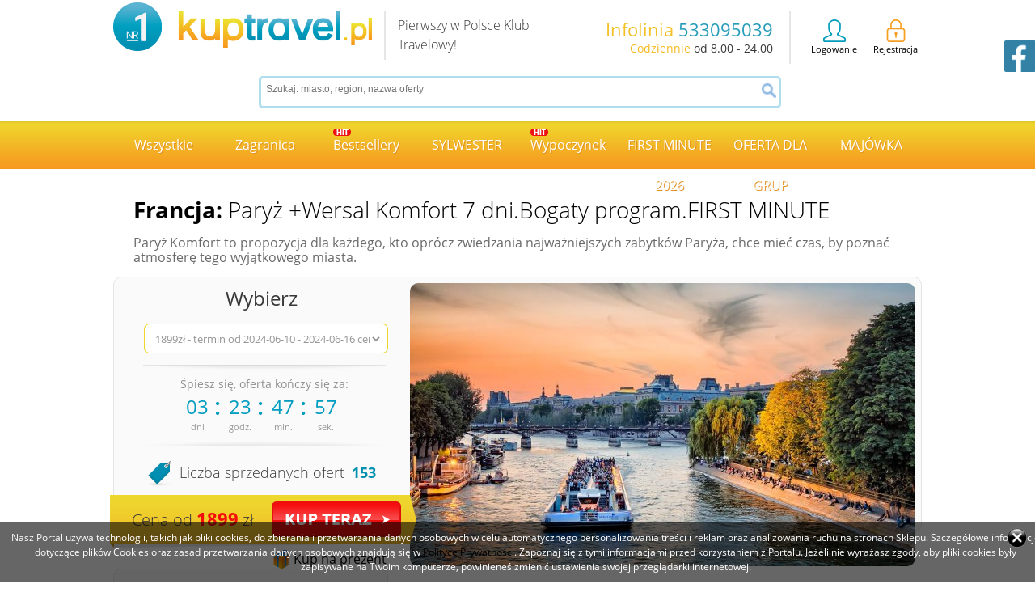

--- FILE ---
content_type: text/html; charset=UTF-8
request_url: https://kuptravel.pl/oferta/33871,paryz-wersal-komfort-7-dni-bogaty-program-first-minute-2024r
body_size: 23404
content:
<!DOCTYPE html PUBLIC "-//W3C//DTD XHTML 1.0 Transitional//EN" "http://www.w3.org/TR/xhtml1/DTD/xhtml1-transitional.dtd">
<html xmlns="http://www.w3.org/1999/xhtml" xml:lang="pl" lang="pl">
<head>

<title>Paryż +Wersal Komfort 7 dni.Bogaty program.FIRST MINUTE - Kuptravel</title>
<meta name="description" content="Paryż +Wersal Komfort 7 dni.Bogaty program.FIRST MINUTE Sprawdź naszą ofertę! - Kuptravel" /><meta name="keywords" content="Biuro Podróży" />

<meta http-equiv="Content-Type" content="text/html; charset=UTF-8" />
<meta charset="UTF-8">
<meta name="robots" content="index,follow"><meta name="viewport" content="width=device-width, initial-scale=1.0">

<link rel="canonical" href="https://kuptravel.pl/oferta/33871,paryz-wersal-komfort-7-dni-bogaty-program-first-minute-2024r">
<meta http-equiv="Cache-Control" content="no-cache,must-revalidate" />
<meta property="og:title" content="Paryż +Wersal Komfort 7 dni.Bogaty program.FIRST MINUTE - Kuptravel" />
<meta property="og:description" content="Zakwaterowanie:
Zakwaterowanie w hotelu położonym w okolicach Paryża. Pokoje 2-osobowe z łazienkami i WC z możliwością dostawki dla trzeciej o" />
<meta property="og:image" content="https://kuptravel.pl/produkty/med2_5813d567ac11a6dde0f14cb673704003.jpg" />
<meta property="og:url" content="" />
<meta property="og:type" content="website" />
<meta property="og:site_name" content="KupTravel" />
<meta property="og:locale" content="pl_PL" />

<script type="application/ld+json">
{
  "@context": "https://schema.org",
  "@type": "Organization",
  "@id": "https://kuptravel.pl",
  "url": "https://kuptravel.pl",
  "logo": "https://kuptravel.pl/elementy/logo.webp",
  "legalName": "KupTravel",
  "name": "KupTravel",
  "description": "Biuro podróży KupTravel oferujące szeroki wybór wycieczek i ofert turystycznych.",
  "telephone": "+48 533 095 039",
  "address": {
    "@type": "PostalAddress",
    "streetAddress": "Ul.Słomińskiego 19/40",
    "addressLocality": "Warszawa",
    "postalCode": "00-195",
    "addressCountry": "PL"
  },
  "sameAs": [
    "https://www.facebook.com/profile.php?id=100064560885127",
    "https://www.instagram.com/kuptravel"
  ]
}
</script>

<script type="application/ld+json">{"@context":"https://schema.org","@type":"Product","name":"Paryż +Wersal Komfort 7 dni.Bogaty program.FIRST MINUTE","description":"Zakwaterowanie: Zakwaterowanie w hotelu położonym w okolicach Paryża. Pokoje 2-osobowe z łazienkami i WC z możliwością dostawki dla trzeciej o","sku":"33871","url":"https://kuptravel.pl/oferta/33871,paryz-wersal-komfort-7-dni-bogaty-program-first-minute-2024r","image":"https://kuptravel.pl/produkty/078a26282cbc16e8eefad8e53b0f7320.jpg","brand":{"@type":"Brand","name":"KupTravel"},"offers":{"@type":"Offer","priceCurrency":"PLN","price":"1849","url":"https://kuptravel.pl/oferta/33871,paryz-wersal-komfort-7-dni-bogaty-program-first-minute-2024r","priceValidUntil":"2026-03-31","availability":"https://schema.org/InStock","seller":{"@type":"Organization","name":"KupTravel","url":"https://kuptravel.pl","telephone":"+48 533 095 039","address":{"@type":"PostalAddress","streetAddress":"Ul.Słomińskiego 19/40","addressLocality":"Warszawa","postalCode":"00-195","addressCountry":"PL"},"image":"https://kuptravel.pl/elementy/logo.webp"}}}</script><base href='https://kuptravel.pl/'/>
<link rel="shortcut icon" href="https://kuptravel.pl/include/favicon.ico" /><link rel="apple-touch-icon" href="https://kuptravel.pl/include/favicon.ico"  />
<script type="text/javascript" src="https://kuptravel.pl/scripts/mintajax.js"></script>
<script src="https://ajax.googleapis.com/ajax/libs/jquery/1.12.4/jquery.min.js"></script>
<script src="https://code.jquery.com/ui/1.10.4/jquery-ui.js"></script>

<script type="text/javascript" src="https://kuptravel.pl/scripts/functions.js"></script>

<script type="text/javascript" src="https://kuptravel.pl/js/jquery.jcarousel.min.js"></script>
<script type="text/javascript" src="https://kuptravel.pl/js/jquery.pikachoose.js"></script>
<script type="text/javascript" src="https://kuptravel.pl/scripts/pirobox/piroBox.1_2.js"></script>
<script type="text/javascript" src="https://kuptravel.pl/scripts/datepicker20/glDatePicker.js"></script>
<link type="text/css" href="https://kuptravel.pl/scripts/datepicker20/styles/glDatePicker.default.css" rel="stylesheet"  />

<script type="text/javascript" src="https://kuptravel.pl/js/cookieInfo2.js"></script>


<link type="text/css" href="https://kuptravel.pl/styles/css_pirobox/white/style.css" media="screen" title="shadow" rel="stylesheet"  />
<link rel="stylesheet" href="https://kuptravel.pl/js/flexslider/flexslider.css" type="text/css" media="screen">
<link type="text/css" href="https://kuptravel.pl/styles/style.css?ver=2.298" rel="stylesheet"  />
<link type="text/css" href="https://kuptravel.pl/styles/style_container.css?ver=2.297" rel="stylesheet"  />

<script defer>
window.onload = function() {
  var images = document.querySelectorAll('img, input[type="image"]');
  if (images.length < 1) {
    return;
  }
  for (var i = 0; i < images.length; i++) {
    if (images[i].hasAttribute('alt')) {
      images[i].setAttribute('loading', 'lazy');
      continue;
    }
    
    var altText;
    if (i < 4) {
      altText = document.title;
    } else if (i < 8) {
      altText = 'Biuro podróży Kuptravel';
    } else {
      altText = '';
    }
    images[i].setAttribute('alt', altText);
    images[i].setAttribute('loading', 'lazy');
  }
};
</script>

	<script language="javascript">
    jQuery(document).ready(function() {
	 			showInfo('Nasz Portal używa technologii, takich jak pliki cookies, do zbierania i przetwarzania danych osobowych w celu automatycznego personalizowania treści i reklam oraz analizowania ruchu na stronach Sklepu. Szczegółowe informacje dotyczące plików Cookies oraz zasad przetwarzania danych osobowych znajdują się w <a href="Polityka-prywatności">Polityce Prywatności</a>. Zapoznaj się z tymi informacjami przed korzystaniem z Portalu. Jeżeli nie wyrażasz zgody, aby pliki cookies były zapisywane na Twoim komputerze, powinieneś zmienić ustawienia swojej przeglądarki internetowej.');
				 jQuery('#pikame').each(function() {
					var jQueryul = jQuery(this);
            	var jQueryli = jQueryul.children('li');
					jQueryli.each(function() {
						jQuery(this).css("background", "none");
					});
				});

        jQuery('#ulka').each(function() {
            var jQueryul = jQuery(this);
            var jQueryli = jQueryul.children('li');
            jQueryli.each(function() { //pętla po wszystkich tabach
                var jQuerytrescTaba = jQuery(jQuery(this).children('a').attr('href')); //pobieramy blok o id pobranym z linka-taba
                if (jQuery(this).hasClass('active')) { //jeżeli ten tab ma klasę aktywną
                    jQuerytrescTaba.show(); //to pobrany przed chwilą blok pokazujemy
                } else {
                    jQuerytrescTaba.hide(); //jeżeli takiej klasy nie ma to blok ukrywamy
                }
            });

            jQueryli.click(function() {jQuery(this).children('a').click()});
            jQueryli.children('a').click(function() {
                jQueryli.removeClass('active');
                jQueryli.each(function() {
                    jQuery(jQuery(this).children('a').attr('href')).hide();
                });
                jQuery(this).parent().addClass('active');
                jQuery(jQuery(this).attr('href')).show();
                return false;
            });
        });
		});



		jQuery(document).ready(
				function (){
					jQuery("#pikame").PikaChoose({carousel:true, carouselOptions:{loading:"LOAD"}});
		});

				var myQuotes = new Array();
				 myQuotes[0] = "<p>Pierwszy w Polsce Klub Travelowy!</p>";  myQuotes[1] = "<p>Podr&oacute;że na każdą kieszeń!</p>";  myQuotes[2] = "<p>Okazje cenowe!</p>"; 
				var refreshMillis = 10 * 1000;

				setInterval(function() {
				  var myRandom = Math.floor(Math.random()*myQuotes.length)
				    , $myQuote = jQuery('.slogan');
				  $myQuote.fadeOut(function() {
				    $myQuote.html(myQuotes[myRandom]).fadeIn();
				  });
				}, refreshMillis);



	</script>
	
	<script>
  (function(i,s,o,g,r,a,m){i['GoogleAnalyticsObject']=r;i[r]=i[r]||function(){
  (i[r].q=i[r].q||[]).push(arguments)},i[r].l=1*new Date();a=s.createElement(o),
  m=s.getElementsByTagName(o)[0];a.async=1;a.src=g;m.parentNode.insertBefore(a,m)
  })(window,document,'script','//www.google-analytics.com/analytics.js','ga');

  ga('create', 'UA-52434691-1', 'auto');
  ga('send', 'pageview');

</script>
<!-- Facebook Pixel Code -->
<script>
!function(f,b,e,v,n,t,s){if(f.fbq)return;n=f.fbq=function(){n.callMethod?
n.callMethod.apply(n,arguments):n.queue.push(arguments)};if(!f._fbq)f._fbq=n;
n.push=n;n.loaded=!0;n.version='2.0';n.queue=[];t=b.createElement(e);t.async=!0;
t.src=v;s=b.getElementsByTagName(e)[0];s.parentNode.insertBefore(t,s)}(window,
document,'script','https://connect.facebook.net/en_US/fbevents.js');
fbq('init', '600204336837323'); // Insert your pixel ID here.
fbq('track', 'PageView');
fbq('track', 'ViewContent', {
		content_ids: ['33871'],
  		content_type: 'product',
  		value: 1,
  		currency: 'PLN'
	});</script>
<noscript><img height="1" width="1" style="display:none" src="https://www.facebook.com/tr?id=600204336837323&ev=PageView&noscript=1"/></noscript>
<!-- DO NOT MODIFY -->
<!-- End Facebook Pixel Code -->


</head>
<body>

<div id='topBAR'>
	<div class='DIVszer'>
			<img src="https://kuptravel.pl/elementy/logo_sm2.png" alt="Logo mobilne Kuptravel" style='floaT:left;'/>
			<div class='topSzukaj'>
				<form action="https://kuptravel.pl/oferty/szukaj" method='get'>				<input type="text" name='szukaj' class='szukajka' placeholder='Szukaj: miasto, region, nazwa' style='float:left;'/>
				<input type="image" src='https://kuptravel.pl/elementy/szukajPNG.png' class='btnszuk' />
				</form>
			</div>
			<div class='topNEWS'> Chcesz otrzymywać informację o najnowszych ofertach? <a href="javascript:void(null)" onclick="newsOfOn('on')"><b>Zapisz się do newslettera.</b></a></div>
			<div class='topREG' style='padding-top:0px;'>

			<div class='ikonki' style='padding-top:0px; border:none'>
				<a href="https://kuptravel.pl/Rejestracja">
					<img src="https://kuptravel.pl/elementy/ico_reg.png" alt="Ikonka rejstracji" style='height:23px;' /><br />
					Rejestracja
				</a>
				<a href="https://kuptravel.pl/Logowanie">
					<img src="https://kuptravel.pl/elementy/ico_login.png" alt="Ikonka logowania" style='height:23px;'/><br />
					Logowanie
				</a>
				</div>		</div>
	</div>
</div>
<header>
<div id='DIVtop'>
	<div class='DIVszer'>
		<a href="https://kuptravel.pl/" id='logos'><img src="https://kuptravel.pl/elementy/logo.webp" alt="Kuptravel.pl" /></a>
		<div class='slogan'>
				<p>Pierwszy w Polsce Klub Travelowy!</p>		</div>
		<div class='topREG'>

			<div class='ikonki'>
				<a href="https://kuptravel.pl/Rejestracja">
					<img src="https://kuptravel.pl/elementy/ico_reg.png" alt="Ikonka rejstracji" /><br />
					Rejestracja
				</a>
				<a href="https://kuptravel.pl/Logowanie">
					<img src="https://kuptravel.pl/elementy/ico_login.png" alt="Ikonka logowania" /><br />
					Logowanie
				</a>
				</div>				<div class='info'>
					<div class='big'>
						<span >Infolinia </span><span class='blue'>533095039</span>
					</div>
					<span style='color:#F5BA20'>Codziennie</span> od 8.00 - 24.00
				</div>
		</div>
	</div>
</div>
<nav>
<div class='DIVszer' style='position:relative;'>
	<div class='szukajkaTP'>
		<form action="https://kuptravel.pl/oferty/szukaj" method='get'><input type="text" class='txtTP' placeholder='Szukaj: miasto, region, nazwa oferty' name='szukaj' value='' /><input type="image" class='lupTP' src='https://kuptravel.pl/elementy/TPlupa.png' /></form>
	</div>
</div>

<div id='DIVtopMENU'>
	<div class='DIVszer'>
		 <ul id="MENUtop" ><li style='width:125px;'><a href="https://kuptravel.pl/oferty" >Wszystkie</a><li  style='width:125px'><a href="https://kuptravel.pl/oferty/Zagranica" >Zagranica</a>
			</li><li  style='width:125px'><a href="https://kuptravel.pl/oferty/Bestsellery" ><img src="https://kuptravel.pl/produkty/!ico_map_23.png" alt="" style='position:absolute;top:10px;'>Bestsellery</a>
			</li><li  style='width:125px'><a href="https://kuptravel.pl/oferty/SYLWESTER" >SYLWESTER</a>
			</li><li  style='width:125px'><a href="https://kuptravel.pl/oferty/Wypoczynek" ><img src="https://kuptravel.pl/produkty/!ico_map_104.png" alt="" style='position:absolute;top:10px;'>Wypoczynek</a><ul><li><a href="https://kuptravel.pl/oferty/Wypoczynek,1" >Spa</a></li><li><a href="https://kuptravel.pl/oferty/Wypoczynek,2" >Morze</a></li><li><a href="https://kuptravel.pl/oferty/Wypoczynek,3" >W górach</a></li><li><a href="https://kuptravel.pl/oferty/Wypoczynek,4" >Jeziora</a></li><li><a href="https://kuptravel.pl/oferty/Wypoczynek,5" >Majówka</a></li><li><a href="https://kuptravel.pl/oferty/Wypoczynek,6" >OFERTY DLA GRUP</a></li></ul>
			</li><li  style='width:125px'><a href="https://kuptravel.pl/oferty/FIRST-MINUTE--2026" >FIRST MINUTE  2026</a>
			</li><li  style='width:125px'><a href="https://kuptravel.pl/oferty/OFERTA-DLA-GRUP" >OFERTA DLA GRUP</a>
			</li><li  style='width:125px'><a href="https://kuptravel.pl/oferty/MAJÓWKA" >MAJÓWKA</a>
			</li>

	</ul>	</div>
</div>
</nav>
</header>
<main><div class='DIVszer' style='position:relative; z-index:100;margin-top:10px;'>
    
	<form action="" method='post' id='kupFORM'>
	<input type="hidden" name='naprezent' id='naprezent' value='0'>
	<input type="hidden" name='DOkoszyk' value='33871'>
	<div class='oferta_details' style='padding-top:20px'>


			<div class='title' style='padding-top: 0px;'><h1 style='    font-size: 28px; font-weight: 300; line-height: 30px; color: black;'><span class='bol'>Francja:</span> Paryż +Wersal Komfort 7 dni.Bogaty program.FIRST MINUTE </h1></div>
			<div class='podtitle'>Paryż Komfort to propozycja dla każdego, kto oprócz zwiedzania najważniejszych zabytków Paryża, chce mieć czas, by poznać atmosferę tego wyjątkowego miasta.</div>
			<div class='offer'>
				<div class='left'> <div class='wybierz'>Wybierz</div>
					<div class='opcje'>
                    <label for='opcja-select'></label>
						<select name="opcja" id='opcja-select' class='hidd'>
							<option value="381665037_1899"> <b>1899zł</b> -  termin od 2024-06-10 - 2024-06-16 cena od os. / Osoba w pok. 3os. </option><option value="381665038_1899"> <b>1899zł</b> -  termin od 2024-06-10 - 2024-06-16 cena od os. / Osoba w pok. 2os. </option><option value="381665039_2399"> <b>2399zł</b> -  termin od 2024-06-10 - 2024-06-16 cena od os. / Osoba w pok. 1os. </option><option value="381665040_1949"> <b>1949zł</b> -  termin od 2024-06-10 - 2024-06-16 cena od os. / Kobieta na dokw. </option><option value="381665041_1949"> <b>1949zł</b> -  termin od 2024-06-10 - 2024-06-16 cena od os. / Mężczyzna na dokw. </option><option value="381665042_1999"> <b>1999zł</b> -  termin od 2024-06-26 - 2024-07-02 cena od os. / Osoba w pok. 3os. </option><option value="381665043_1999"> <b>1999zł</b> -  termin od 2024-06-26 - 2024-07-02 cena od os. / Osoba w pok. 2os. </option><option value="381665044_2499"> <b>2499zł</b> -  termin od 2024-06-26 - 2024-07-02 cena od os. / Osoba w pok. 1os. </option><option value="381665045_2049"> <b>2049zł</b> -  termin od 2024-06-26 - 2024-07-02 cena od os. / Kobieta na dokw. </option><option value="381665046_2049"> <b>2049zł</b> -  termin od 2024-06-26 - 2024-07-02 cena od os. / Mężczyzna na dokw. </option><option value="381665047_1999"> <b>1999zł</b> -  termin od 2024-08-26 - 2024-09-01 cena od os. / Osoba w pok. 3os. </option><option value="381665048_1999"> <b>1999zł</b> -  termin od 2024-08-26 - 2024-09-01 cena od os. / Osoba w pok. 2os. </option><option value="381665049_2499"> <b>2499zł</b> -  termin od 2024-08-26 - 2024-09-01 cena od os. / Osoba w pok. 1os. </option><option value="381665050_2049"> <b>2049zł</b> -  termin od 2024-08-26 - 2024-09-01 cena od os. / Kobieta na dokw. </option><option value="381665051_2049"> <b>2049zł</b> -  termin od 2024-08-26 - 2024-09-01 cena od os. / Mężczyzna na dokw. </option><option value="381665052_1899"> <b>1899zł</b> -  termin od 2024-09-16 - 2024-09-22 cena od os. / Osoba w pok. 3os. </option><option value="381665053_1899"> <b>1899zł</b> -  termin od 2024-09-16 - 2024-09-22 cena od os. / Osoba w pok. 2os. </option><option value="381665054_2399"> <b>2399zł</b> -  termin od 2024-09-16 - 2024-09-22 cena od os. / Osoba w pok. 1os. </option><option value="381665055_1949"> <b>1949zł</b> -  termin od 2024-09-16 - 2024-09-22 cena od os. / Kobieta na dokw. </option><option value="381665056_1949"> <b>1949zł</b> -  termin od 2024-09-16 - 2024-09-22 cena od os. / Mężczyzna na dokw. </option><option value="381665057_1899"> <b>1899zł</b> -  termin od 2024-10-01 - 2024-10-07 cena od os. / Osoba w pok. 3os. </option><option value="381665058_1899"> <b>1899zł</b> -  termin od 2024-10-01 - 2024-10-07 cena od os. / Osoba w pok. 2os. </option><option value="381665059_2399"> <b>2399zł</b> -  termin od 2024-10-01 - 2024-10-07 cena od os. / Osoba w pok. 1os. </option><option value="381665060_1949"> <b>1949zł</b> -  termin od 2024-10-01 - 2024-10-07 cena od os. / Kobieta na dokw. </option><option value="381665061_1949"> <b>1949zł</b> -  termin od 2024-10-01 - 2024-10-07 cena od os. / Mężczyzna na dokw. </option><option value="381665062_1799"> <b>1799zł</b> -  termin od 2024-11-05 - 2024-11-11 cena od os. / Osoba w pok. 3os. </option><option value="381665063_1799"> <b>1799zł</b> -  termin od 2024-11-05 - 2024-11-11 cena od os. / Osoba w pok. 2os. </option><option value="381665064_2299"> <b>2299zł</b> -  termin od 2024-11-05 - 2024-11-11 cena od os. / Osoba w pok. 1os. </option><option value="381665065_1849"> <b>1849zł</b> -  termin od 2024-11-05 - 2024-11-11 cena od os. / Kobieta na dokw. </option><option value="381665066_1849"> <b>1849zł</b> -  termin od 2024-11-05 - 2024-11-11 cena od os. / Mężczyzna na dokw. </option>
						</select>
					</div>
					<div class='licznik' >
					
								<span >Śpiesz się, oferta kończy się za:</span>
								<div class='timmme'>
									<div style='overflow:hidden;padding-top:5px;'>
										<div id='timer_d'>
										&nbsp;
										</div>
										<div id='timer_h'>
										&nbsp;
										</div>
										<div id='timer_m'>
										&nbsp;
										</div>
										<div id='timer_s'>
										&nbsp;
										</div>
									</div>
									<div style='overflow:hidden'>
										<div class='pod_timer'>dni</div>
										<div class='pod_timer'>godz.</div>
										<div class='pod_timer'>min.</div>
										<div class='pod_timer'>sek.</div>
									</div>
								</div>
							
					</div>
					<div class='sprzedanych' >
						Liczba sprzedanych ofert <span >153</span>
					</div><div class='kupteraz' >
						Cena od <span >1899</span> zł
						<a href="javascript:void(null)" onclick="document.getElementById('kupFORM').submit()"><img src="elementy/kupteraz.png" alt="Przycisk kup teraz wycieczkę"></a>
					</div>

					<div class='naprezent'>
					<a href="javascript:void(null)" onclick="document.getElementById('naprezent').value=1; document.getElementById('kupFORM').submit()" alt="Przycisk kup jako prezent wycieczkę">Kup na prezent</a>
					</div>

				</div>
                                <div class='imageBIG style='position:relative'>
					<a href="javascript:void(null)" onclick="jQuery('#pikame').data('pikachoose').Prev();"><img src="elementy/img_prev2.png" alt="Przycisk przesunięcia na następne zdjęcie slajdera" style='position:absolute; top:160px;left:0px;'></a>
					<a href="javascript:void(null)" onclick="jQuery('#pikame').data('pikachoose').Next();"><img src="elementy/img_next2.png" alt="Przycisk przesunięcia na poprzednie zdjęcie slajdera" style='position:absolute; top:160px;right:0px;'></a>

				   <ul id='pikame' class='jcarousel-skin-pika'><li style="background:url('elementy/loader22.gif') no-repeat center center"><img src="produkty/ico_078a26282cbc16e8eefad8e53b0f7320.jpg" ref="produkty/med2_078a26282cbc16e8eefad8e53b0f7320.jpg" alt="" ></li><li style="background:url('elementy/loader22.gif') no-repeat center center"><img src="produkty/ico_6548e2d0144a579021ad09b39acc9aef.jpg" ref="produkty/med2_6548e2d0144a579021ad09b39acc9aef.jpg" alt="" ></li><li style="background:url('elementy/loader22.gif') no-repeat center center"><img src="produkty/ico_f64a5b50fa90fd61560d4edc6eebf576.jpg" ref="produkty/med2_f64a5b50fa90fd61560d4edc6eebf576.jpg" alt="" ></li><li style="background:url('elementy/loader22.gif') no-repeat center center"><img src="produkty/ico_268de2d0aae3831450ac066a3706b2c4.jpg" ref="produkty/med2_268de2d0aae3831450ac066a3706b2c4.jpg" alt="" ></li><li style="background:url('elementy/loader22.gif') no-repeat center center"><img src="produkty/ico_5e76f062587ff0bdcdb2f9a905756bb6.jpg" ref="produkty/med2_5e76f062587ff0bdcdb2f9a905756bb6.jpg" alt="" ></li><li style="background:url('elementy/loader22.gif') no-repeat center center"><img src="produkty/ico_203f0e77de8f17fb24163be717c52d15.jpg" ref="produkty/med2_203f0e77de8f17fb24163be717c52d15.jpg" alt="" ></li><li style="background:url('elementy/loader22.gif') no-repeat center center"><img src="produkty/ico_267334d11f917c54a60844c61e040103.jpg" ref="produkty/med2_267334d11f917c54a60844c61e040103.jpg" alt="" ></li><li style="background:url('elementy/loader22.gif') no-repeat center center"><img src="produkty/ico_41f26b1d359cfd9ecf79c707d8b7cd44.jpg" ref="produkty/med2_41f26b1d359cfd9ecf79c707d8b7cd44.jpg" alt="" ></li><li style="background:url('elementy/loader22.gif') no-repeat center center"><img src="produkty/ico_729e3a55882ac09b2b6d9cffa757b6cb.jpg" ref="produkty/med2_729e3a55882ac09b2b6d9cffa757b6cb.jpg" alt="" ></li><li style="background:url('elementy/loader22.gif') no-repeat center center"><img src="produkty/ico_cf77bcb1053fae059aafbf768a0a5c90.jpg" ref="produkty/med2_cf77bcb1053fae059aafbf768a0a5c90.jpg" alt="" ></li><li style="background:url('elementy/loader22.gif') no-repeat center center"><img src="produkty/ico_5046abac9a874ece97490a996f103ab4.jpg" ref="produkty/med2_5046abac9a874ece97490a996f103ab4.jpg" alt="" ></li><li style="background:url('elementy/loader22.gif') no-repeat center center"><img src="produkty/ico_bdef58a9236c678d40c2ac30863b1510.jpg" ref="produkty/med2_bdef58a9236c678d40c2ac30863b1510.jpg" alt="" ></li><li style="background:url('elementy/loader22.gif') no-repeat center center"><img src="produkty/ico_899be51d38f63a552dece80173fd6a15.jpg" ref="produkty/med2_899be51d38f63a552dece80173fd6a15.jpg" alt="" ></li><li style="background:url('elementy/loader22.gif') no-repeat center center"><img src="produkty/ico_c99b83f29573622ca4494cd5381afdad.jpg" ref="produkty/med2_c99b83f29573622ca4494cd5381afdad.jpg" alt="" ></li><li style="background:url('elementy/loader22.gif') no-repeat center center"><img src="produkty/ico_f296490dbb37a73a905c91df0e7b205c.jpg" ref="produkty/med2_f296490dbb37a73a905c91df0e7b205c.jpg" alt="" ></li>
					</ul>

				</div>
		  	</div>
	</div>
	</form>
	<div class='oferta_rest'>
		<div class='left'>
			<div class='poleca'>
				<span class='tit'><b>kuptravel.pl</b> Poleca!</span>
				<h2>Dlaczego warto?</h2><h1>POLSKA - PARYŻ - WERSAL</h1>
<p><strong>1 dzień</strong>&nbsp;- wyjazd z Polski wg rozkładu. P&oacute;źnym wieczorem przyjazd na nocleg tranzytowy na terenie Francji (przy granicy francusko-niemieckiej).</p>
<p><strong>2 dzień</strong>&nbsp;- po śniadaniu wyjazd do&nbsp;<strong>Paryża</strong>. Wizytę w stolicy Francji zaczniemy od kr&oacute;tkiego objazdu miasta i wizyty na&nbsp;<strong>Wyspie Cite</strong>&nbsp;(Ile de la Cite), kt&oacute;ra jest sercem Paryża i najchętniej odwiedzanym zakątkiem stolicy Francji. Zobaczymy m.in.: zniszczoną przez pożar katedrę&nbsp;<strong>Notre Dame</strong>. Następnie udamy się z wizytą do dzielnicy&nbsp;<strong>Montparnasse</strong>&nbsp;- wjazd na 56 piętro Tour Montparnasse - skąd obejrzymy piękną panoramę. Czas na obiadokolację. Na koniec dnia&nbsp;<strong>rejs statkiem po Sekwanie</strong>. Zakwaterowanie i nocleg w okolicach Paryża.</p>
<p><strong>3 dzień</strong>&nbsp;- po śniadaniu przejazd na&nbsp;<strong>zwiedzanie centrum Paryża</strong>. Dzień rozpoczniemy od wizyty na cmentarzu&nbsp;<strong>Pere Lachaise</strong>&nbsp;- kt&oacute;ry jest Panteonem na wolnym powietrzu i miejscem wiecznego spoczynku m.in. Fryderyka Chopina, Balzaca, Edith Piaf, Oscara Wilde&rsquo;a, Jima Morrisona. Następnie przejedziemy w okolice&nbsp;<strong>Wielkich Bulwar&oacute;w</strong>&nbsp;do Muzeum Perfum&nbsp;<strong>Fragonard</strong>&nbsp;- kr&oacute;lestwa zapach&oacute;w, gdzie można zapoznać się z tajemnicą produkcji perfum. Następnie wizyta w dzielnicy&nbsp;<strong>Montmartre</strong>, gdzie zobaczymy: Place Blanche z&nbsp;<strong>Moulin Rouge</strong>&nbsp;- kabaret w kt&oacute;rym narodził się kankan;&nbsp;<strong>Place Pigalle</strong>; Bazylikę&nbsp;<strong>Sacre Coeur</strong>&nbsp;- g&oacute;rującą na najwyższym wzg&oacute;rzu miasta, imponującą śnieżno-białą świątynię w stylu grecko-bizantyjskim, wybudowaną jako symbol zgody narodowej;&nbsp;<strong>Place du Tertre</strong>&nbsp;- opanowany przez malarzy oraz liczne bary i restauracji uroczy zakątek Paryża. Czas na obiadokolację. Na koniec dnia wizyta w okolicach&nbsp;<strong>Wieży Eiffle&rsquo;a</strong>&nbsp;(Tour Eiffel)- dla chętnych czas wolny na wjazd lub wejście schodami. ( *<em>koszt dodatkowy od 15-25 euro os</em>.). P&oacute;źny powr&oacute;t do hotelu na Nocleg.</p>
<p><strong>4 dzień</strong>&nbsp;-&nbsp;<strong>dzień wolny</strong>&nbsp;przeznaczony na&nbsp;<strong>samodzielne zwiedzanie Paryża</strong>.</p>
<p><em>W DNIU WOLNYM WYJAZD DO MIASTA METREM, WE WŁASNYM ZAKRESIE - JEDNODNIOWY BILET NA METRO: około 15 EURO (w zależności od odległości hotelu od centrum)</em></p>
<p>*Dla chętnych możliwe skorzystanie z opcji wyjazdu na wycieczke do zamk&oacute;w nad Loarą- koszt wycieczki 50 &euro; + bilety wstępu około 40 &euro;. (WYJAZD NA WYCIECZKE DO ZAMK&Oacute;W UZALEŻNIONY OD LICZBY CHĘTNYCH - MINIMUM 25 OS&Oacute;B)</p>
<p><strong>5 dzień</strong>&nbsp;- po śniadaniu wyjazd na&nbsp;<strong>zwiedzanie Wersalu</strong>&nbsp;(Versailles) - imponującego kompleksu pałacowego kr&oacute;la Ludwika XIV, gdzie zobaczymy&nbsp;<strong>kolekcję dzieł sztuki</strong>&nbsp;w komnatach kr&oacute;lewskich,&nbsp;<strong>Salę Lustrzaną</strong>&nbsp;i niepowtarzalne&nbsp;<strong>ogrody autorstwa Andre le Notre&rsquo;a</strong>&nbsp;(*<em>Uwaga! Ogrody w niekt&oacute;rych terminach i w weekendy płatne dodatkowo około 10 EUR</em>). Następnie powr&oacute;t do centrum- wizyta w kompleksie&nbsp;<strong>Invalides</strong>&nbsp;- gdzie zobaczymy gr&oacute;b Napoleona oraz muzeum armii. Następnie przejazd na&nbsp;<strong>Pola Elizejskie</strong>&nbsp;(Champs Elysees), czyli najsłynniejszą aleją świata, przy kt&oacute;rej ulokowały się luksusowe sklepy, salony samochodowe, liczne restauracje, kina,&nbsp;<strong>kabaret Lido</strong>&nbsp;- do&nbsp;<strong>Łuku Triumfalnego</strong>&nbsp;(L&rsquo;Arc de Triomphe). Czas wolny dla grupy na indywidulny spacer, zakupy, kawę paryską. Czas na obiadokolację.</p>
<p><strong>6 dzień</strong>&nbsp;- po śniadaniu wykwaterowanie, złożenie bagaży w autokarze i&nbsp;<strong>wyjazd do centrum Paryża metrem</strong>&nbsp;(zwiedzanie pieszo i środkami komunikacji miejskiej). Tego dnia wizytę rozpoczniemy od&nbsp;<strong>Luwru</strong>&nbsp;(Musee du Louvre) - jednego z największych muze&oacute;w świata, aby zobaczyć arcydzieła malarstwa i rzeźby (m.in. Mona Lisa, Nike z Samotraki, Wenus z Milo) zgromadzone w tym dawnym pałacu kr&oacute;lewskim. *&nbsp;<em>Dla chętnych możliwość zwiedzania z polskojęzycznym przewodnikiem za dopłatą 15 EUR.</em>&nbsp;Następnie wizyta w&nbsp;<strong>Muzeum Impresjonist&oacute;w d&rsquo; Orsay</strong>&nbsp;- świątyni sztuki XIX w. Na koniec dnia wizyta w&nbsp;<strong>Dzielnicy Łacińskiej</strong>&nbsp;(Quartier Latin)- dzielnicy nauki, gdzie od czas&oacute;w Roberta Sorbon, założyciela najsłynniejszej uczelni Paryża, spotkać można uczonych i student&oacute;w. Spacer bulwarem&nbsp;<strong>Saint Michel</strong>&nbsp;w kierunku&nbsp;<strong>Ogrod&oacute;w Luksemburskich i Panteonu.</strong>&nbsp;Czas wolny na obiadokolację. W godzinach wieczornych podstawienie autokaru i wyjazd w kierunku Polski. Nocny przejazd przez Niemcy.</p>
<p><strong>7 dzień</strong>&nbsp;- przyjazd do Polski</p></div>

			<div class='zadz'>
				<span>533095039</span>
			</div>
		</div>
		<div class='center'>
			<div class='icoGALL'>
			&nbsp;
			</div>
			<div id='tabs' class='opisy'>
				<ul id='ulka'>
					<li class='active'><a href="#tab-1">Warunki</a></li>
					<li ><a href="#tab-2">Opis oferty</a></li><li ><a href="#tab-5">Wycieczki</a></li>
				</ul>
				<div id='tab-1' class='opis'>
						<h2>Warunki</h2><ul><li>Przed zakupem oferty potwierdź telefonicznie dostępność miejsc: <b>533 095 039</b></li><li>Terminy: <div class='warunki_lista'>termin od 2024-06-10 - 2024-06-16 cena od os. / Osoba w pok. 3os. - <span style='font-weight:bold'>1899 zł</span></div><div class='warunki_lista'>termin od 2024-06-10 - 2024-06-16 cena od os. / Osoba w pok. 2os. - <span style='font-weight:bold'>1899 zł</span></div><div class='warunki_lista'>termin od 2024-06-10 - 2024-06-16 cena od os. / Osoba w pok. 1os. - <span style='font-weight:bold'>2399 zł</span></div><div class='warunki_lista'>termin od 2024-06-10 - 2024-06-16 cena od os. / Kobieta na dokw. - <span style='font-weight:bold'>1949 zł</span></div><div class='warunki_lista'>termin od 2024-06-10 - 2024-06-16 cena od os. / Mężczyzna na dokw. - <span style='font-weight:bold'>1949 zł</span></div><div class='warunki_lista'>termin od 2024-06-26 - 2024-07-02 cena od os. / Osoba w pok. 3os. - <span style='font-weight:bold'>1999 zł</span></div><div class='warunki_lista'>termin od 2024-06-26 - 2024-07-02 cena od os. / Osoba w pok. 2os. - <span style='font-weight:bold'>1999 zł</span></div><div class='warunki_lista'>termin od 2024-06-26 - 2024-07-02 cena od os. / Osoba w pok. 1os. - <span style='font-weight:bold'>2499 zł</span></div><div class='warunki_lista'>termin od 2024-06-26 - 2024-07-02 cena od os. / Kobieta na dokw. - <span style='font-weight:bold'>2049 zł</span></div><div class='warunki_lista'>termin od 2024-06-26 - 2024-07-02 cena od os. / Mężczyzna na dokw. - <span style='font-weight:bold'>2049 zł</span></div><div class='warunki_lista'>termin od 2024-08-26 - 2024-09-01 cena od os. / Osoba w pok. 3os. - <span style='font-weight:bold'>1999 zł</span></div><div class='warunki_lista'>termin od 2024-08-26 - 2024-09-01 cena od os. / Osoba w pok. 2os. - <span style='font-weight:bold'>1999 zł</span></div><div class='warunki_lista'>termin od 2024-08-26 - 2024-09-01 cena od os. / Osoba w pok. 1os. - <span style='font-weight:bold'>2499 zł</span></div><div class='warunki_lista'>termin od 2024-08-26 - 2024-09-01 cena od os. / Kobieta na dokw. - <span style='font-weight:bold'>2049 zł</span></div><div class='warunki_lista'>termin od 2024-08-26 - 2024-09-01 cena od os. / Mężczyzna na dokw. - <span style='font-weight:bold'>2049 zł</span></div><div class='warunki_lista'>termin od 2024-09-16 - 2024-09-22 cena od os. / Osoba w pok. 3os. - <span style='font-weight:bold'>1899 zł</span></div><div class='warunki_lista'>termin od 2024-09-16 - 2024-09-22 cena od os. / Osoba w pok. 2os. - <span style='font-weight:bold'>1899 zł</span></div><div class='warunki_lista'>termin od 2024-09-16 - 2024-09-22 cena od os. / Osoba w pok. 1os. - <span style='font-weight:bold'>2399 zł</span></div><div class='warunki_lista'>termin od 2024-09-16 - 2024-09-22 cena od os. / Kobieta na dokw. - <span style='font-weight:bold'>1949 zł</span></div><div class='warunki_lista'>termin od 2024-09-16 - 2024-09-22 cena od os. / Mężczyzna na dokw. - <span style='font-weight:bold'>1949 zł</span></div><div class='warunki_lista'>termin od 2024-10-01 - 2024-10-07 cena od os. / Osoba w pok. 3os. - <span style='font-weight:bold'>1899 zł</span></div><div class='warunki_lista'>termin od 2024-10-01 - 2024-10-07 cena od os. / Osoba w pok. 2os. - <span style='font-weight:bold'>1899 zł</span></div><div class='warunki_lista'>termin od 2024-10-01 - 2024-10-07 cena od os. / Osoba w pok. 1os. - <span style='font-weight:bold'>2399 zł</span></div><div class='warunki_lista'>termin od 2024-10-01 - 2024-10-07 cena od os. / Kobieta na dokw. - <span style='font-weight:bold'>1949 zł</span></div><div class='warunki_lista'>termin od 2024-10-01 - 2024-10-07 cena od os. / Mężczyzna na dokw. - <span style='font-weight:bold'>1949 zł</span></div><div class='warunki_lista'>termin od 2024-11-05 - 2024-11-11 cena od os. / Osoba w pok. 3os. - <span style='font-weight:bold'>1799 zł</span></div><div class='warunki_lista'>termin od 2024-11-05 - 2024-11-11 cena od os. / Osoba w pok. 2os. - <span style='font-weight:bold'>1799 zł</span></div><div class='warunki_lista'>termin od 2024-11-05 - 2024-11-11 cena od os. / Osoba w pok. 1os. - <span style='font-weight:bold'>2299 zł</span></div><div class='warunki_lista'>termin od 2024-11-05 - 2024-11-11 cena od os. / Kobieta na dokw. - <span style='font-weight:bold'>1849 zł</span></div><div style='overflow:hidden'><a href="" class='pokall'><b>pokaż wszystkie ceny ˇ</b></a></div><div id='warall'><div class='warunki_lista'>termin od 2024-11-05 - 2024-11-11 cena od os. / Mężczyzna na dokw. - <span style='font-weight:bold'>1849 zł</span></div></div></li></ul>
						 <div class='op'>ZALICZKA 300zł&nbsp;</div>
<div class='op'>W cenie zapewniamy:</div>
<ul>
<li>zakwaterowanie w pokojach 2 osobowych z możliwością dostawki,</li>
<li>5 śniadań kontynentalnych na słodko,</li>
<li>1 nocleg tranzytowy na terenie Francji,</li>
<li>4 noclegi w okolicach Paryża,</li>
<li>zwiedzanie wg programu,</li>
<li>transport autokarem SFERA PLATINUM (barek, klimatyzacja, DVD, toaleta) oraz ROYAL CLASS&nbsp;</li>
<li>opieka pilota w Paryżu.</li>
</ul>
<div class='op'>Dodatkowo płatne obowiązkowo:</div>
<ul>
<li>ubezpieczenie KL, NNW: 120 pln/os.</li>
<li>bilety wstępu, karta muzealna, rejs statkiem, zestawy słuchawkowe, opłaty wjazdowe i lokalne, parkingi, przejazdy metrem: 180 euro - płatne w autokarze</li>
<li>Turystyczny Fundusz Gwarancyjny i Turystyczny Fundusz Pomocowy: 20 PLN/os.</li>
</ul>
<div class='op'>Dodatkowo płatne opcjonalnie:</div>
<ul>
<li>pakiet 3 ubezpieczeń w jednym: KUP SOBIE SPOK&Oacute;J + CHOROBY PRZEWLEKŁE + BAGAŻ w cenie specjalnej 200 PLN,</li>
<li>Kup Sobie Spok&oacute;j: 120 PLN/os., (daje możliwość bezkosztowej rezygnacji z imprezy do 21 dni przed jej rozpoczęciem, chroni przed dopłatami paliwowymi i kursowymi oraz zmianami dopłat obowiązkowych. W przypadku rezygnacji z imprezy, opłata za usługę 'Kup Sobie Spok&oacute;j' nie podlega zwrotowi),</li>
<li>ubezpieczenie od chor&oacute;b przewlekłych: 120 PLN/os.,</li>
<li>bezpieczny bagaż: 70 PLN/os.,</li>
<li>rezerwacja miejsc w autokarze: 100 PLN/os.,</li>
</ul>
<ul>
<li>_bilety na Wieżę Eiffle&rsquo; a- wjazd na 3p. 25 euro, zwiedzanie Luwru z przewodnikiem 15 euro/osoba.</li>
</ul>
<div class='op'>Wyżywienie:</div>
<p>W cenie 5 śniadań kontynentalnych w stylu francuskim - &ldquo;na słodko&rdquo;. Opcjonalnie istnieje możliwość wykupienia obiadokolacji w orientacyjnej cenie 65 euro za pakiet 4 obiadokolacji. Napoje do obiadokolacji są dodatkowo płatne.</p>
<div class='op'>Transport:</div>
<p>Transport autokarem około 12 godzin od granicy polskiej. Przejazd przez Niemcy na nocleg tranzytowy na terenie Francji (przy grancy francusko- niemieckiej). Na terenie Polski istnieje możliwość przesiadek oraz transportu mikro i minibusami.</p>
<p>&nbsp;</p>
<p><strong>Orientacyjne godziny powrotu</strong>: <strong>Gliwice</strong> 14:00 &ndash; 16:00; <strong>Katowice</strong> 15:00 &ndash; 17:00; <strong>Krak&oacute;w</strong> 10:00 &ndash; 12:00; <strong>Ł&oacute;dź</strong> 16:00 &ndash; 18:00; <strong>Warszawa</strong> 18:00 &ndash; 20:00; <strong>Wrocław</strong> 12:00 &ndash; 14:00; <strong>Poznań</strong> 14:00 &ndash; 16:00</p>
<ul>
<li>Jedna osoba ( grupa) może kupić dowolną ilość bon&oacute;w</li>
<li>KAŻDY UCZESTNIK ZOBLIGOWANY JEST DO POSIADANIA&nbsp;<strong>WAŻNEGO DOWODU OSOBISTEGO</strong>&nbsp;LUB PASZPORTU</li>
<li>Brak przesłania danych skutkuje brakiem uczestnika na liście uczestnik&oacute;w</li>
<li><strong>Ważne: Podczas zakupu wypełnij dane do umowy:<br /></strong>
<ul>
<li><strong>Do umowy należy przygotować następujące dane uczestnik&oacute;w:</strong></li>
<li>Imię i nazwisko</li>
<li>Adres zameldowania</li>
<li>Datę urodzenia</li>
<li>Telefon kontaktowy</li>
<li>Liczbę os&oacute;b, kt&oacute;re wezmą udział w wyjeździe razem z nami i ich dokładne dane jak powyżej</li>
<li>Termin wycieczki&nbsp;</li>
<li>Miasto wyjazdu, zbi&oacute;rki w PL</li>
</ul>
</li>
</ul>
<div>Umowy z uczestnikami będą wysyłane po otrzymaniu danych do umowy wypełnionych przy zakupie oferty, maksymalnie do 2 dni roboczych od daty zakupu wycieczki na skrzynkę elektroniczną.</div>
<div>&nbsp;</div>
<div>
<div class='MuiFormControl-root jss8549 MuiFormControl-marginDense MuiFormControl-fullWidth'>
<div>
<div class='MuiFormControl-root jss663 MuiFormControl-marginDense MuiFormControl-fullWidth'><label class='MuiFormLabel-root MuiInputLabel-root MuiInputLabel-formControl MuiInputLabel-animated MuiInputLabel-shrink MuiInputLabel-marginDense MuiFormLabel-filled' for='id_transport_select' data-shrink='true'>Wybierz termin</label>
<div class='MuiInputBase-root MuiInput-root MuiInput-underline MuiInputBase-formControl MuiInput-formControl MuiInputBase-marginDense MuiInput-marginDense'>&nbsp;</div>
</div>
</div>
<table class='MuiTable-root jss627'>
<thead class='MuiTableHead-root'>
<tr class='MuiTableRow-root MuiTableRow-head'><th class='MuiTableCell-root MuiTableCell-head MuiTableCell-paddingNone' title='Przystanek' scope='col'>Przystanek</th><th class='MuiTableCell-root MuiTableCell-head MuiTableCell-paddingNone' title='Data' scope='col'>Data</th><th class='MuiTableCell-root MuiTableCell-head MuiTableCell-paddingNone' title='Godzina' scope='col'>Godzina</th><th class='MuiTableCell-root MuiTableCell-head MuiTableCell-paddingNone' title='Dopłata' scope='col'>Dopłata</th></tr>
</thead>
<tbody class='MuiTableBody-root'>
<tr class='MuiTableRow-root MuiTableRow-hover'>
<td class='MuiTableCell-root MuiTableCell-body jss726 MuiTableCell-paddingNone'>
<h6 class='MuiTypography-root MuiTypography-h6'>Białystok</h6>
<span class='MuiTypography-root MuiTypography-caption MuiTypography-displayBlock'>Stacja paliw ORLEN Aleja Tysiąclecia Państwa Polskiego 11A</span></td>
<td class='MuiTableCell-root MuiTableCell-body jss724 MuiTableCell-paddingNone'>08.11.2025 r.<span class='MuiTypography-root MuiTypography-caption MuiTypography-displayBlock'>Sobota</span></td>
<td class='MuiTableCell-root MuiTableCell-body jss727 MuiTableCell-paddingNone'>16:05</td>
<td class='MuiTableCell-root MuiTableCell-body jss725 MuiTableCell-paddingNone'>250&nbsp;PLN</td>
</tr>
<tr class='MuiTableRow-root MuiTableRow-hover'>
<td class='MuiTableCell-root MuiTableCell-body jss726 MuiTableCell-paddingNone'>
<h6 class='MuiTypography-root MuiTypography-h6'>Bolesławiec</h6>
<span class='MuiTypography-root MuiTypography-caption MuiTypography-displayBlock'>Stacja Orlen, Łąka/Bolesławiec</span></td>
<td class='MuiTableCell-root MuiTableCell-body jss724 MuiTableCell-paddingNone'>09.11.2025 r.<span class='MuiTypography-root MuiTypography-caption MuiTypography-displayBlock'>Niedziela</span></td>
<td class='MuiTableCell-root MuiTableCell-body jss727 MuiTableCell-paddingNone'>05:05</td>
<td class='MuiTableCell-root MuiTableCell-body jss725 MuiTableCell-paddingNone'>0&nbsp;PLN</td>
</tr>
<tr class='MuiTableRow-root MuiTableRow-hover'>
<td class='MuiTableCell-root MuiTableCell-body jss726 MuiTableCell-paddingNone'>
<h6 class='MuiTypography-root MuiTypography-h6'>Brzeg</h6>
<span class='MuiTypography-root MuiTypography-caption MuiTypography-displayBlock'>Stacja BP przy A4, Przylesie 150, 49-200</span></td>
<td class='MuiTableCell-root MuiTableCell-body jss724 MuiTableCell-paddingNone'>09.11.2025 r.<span class='MuiTypography-root MuiTypography-caption MuiTypography-displayBlock'>Niedziela</span></td>
<td class='MuiTableCell-root MuiTableCell-body jss727 MuiTableCell-paddingNone'>02:55</td>
<td class='MuiTableCell-root MuiTableCell-body jss725 MuiTableCell-paddingNone'>80&nbsp;PLN</td>
</tr>
<tr class='MuiTableRow-root MuiTableRow-hover'>
<td class='MuiTableCell-root MuiTableCell-body jss726 MuiTableCell-paddingNone'>
<h6 class='MuiTypography-root MuiTypography-h6'>Bydgoszcz</h6>
<span class='MuiTypography-root MuiTypography-caption MuiTypography-displayBlock'>Hala Łuczniczka, ul. Toruńska 59</span></td>
<td class='MuiTableCell-root MuiTableCell-body jss724 MuiTableCell-paddingNone'>08.11.2025 r.<span class='MuiTypography-root MuiTypography-caption MuiTypography-displayBlock'>Sobota</span></td>
<td class='MuiTableCell-root MuiTableCell-body jss727 MuiTableCell-paddingNone'>22:05</td>
<td class='MuiTableCell-root MuiTableCell-body jss725 MuiTableCell-paddingNone'>150&nbsp;PLN</td>
</tr>
<tr class='MuiTableRow-root MuiTableRow-hover'>
<td class='MuiTableCell-root MuiTableCell-body jss726 MuiTableCell-paddingNone'>
<h6 class='MuiTypography-root MuiTypography-h6'>Gdańsk</h6>
<span class='MuiTypography-root MuiTypography-caption MuiTypography-displayBlock'>Stacja Orlen, Trakt Św. Wojciecha 43/45, 80-044 Gdańsk</span></td>
<td class='MuiTableCell-root MuiTableCell-body jss724 MuiTableCell-paddingNone'>08.11.2025 r.<span class='MuiTypography-root MuiTypography-caption MuiTypography-displayBlock'>Sobota</span></td>
<td class='MuiTableCell-root MuiTableCell-body jss727 MuiTableCell-paddingNone'>18:05</td>
<td class='MuiTableCell-root MuiTableCell-body jss725 MuiTableCell-paddingNone'>250&nbsp;PLN</td>
</tr>
<tr class='MuiTableRow-root MuiTableRow-hover'>
<td class='MuiTableCell-root MuiTableCell-body jss726 MuiTableCell-paddingNone'>
<h6 class='MuiTypography-root MuiTypography-h6'>Gdynia</h6>
<span class='MuiTypography-root MuiTypography-caption MuiTypography-displayBlock'>Dworzec PKP</span></td>
<td class='MuiTableCell-root MuiTableCell-body jss724 MuiTableCell-paddingNone'>08.11.2025 r.<span class='MuiTypography-root MuiTypography-caption MuiTypography-displayBlock'>Sobota</span></td>
<td class='MuiTableCell-root MuiTableCell-body jss727 MuiTableCell-paddingNone'>16:35</td>
<td class='MuiTableCell-root MuiTableCell-body jss725 MuiTableCell-paddingNone'>250&nbsp;PLN</td>
</tr>
<tr class='MuiTableRow-root MuiTableRow-hover'>
<td class='MuiTableCell-root MuiTableCell-body jss726 MuiTableCell-paddingNone'>
<h6 class='MuiTypography-root MuiTypography-h6'>Gliwice</h6>
<span class='MuiTypography-root MuiTypography-caption MuiTypography-displayBlock'>Parking przy Mcdonalds, ul. Pszczyńska 325</span></td>
<td class='MuiTableCell-root MuiTableCell-body jss724 MuiTableCell-paddingNone'>09.11.2025 r.<span class='MuiTypography-root MuiTypography-caption MuiTypography-displayBlock'>Niedziela</span></td>
<td class='MuiTableCell-root MuiTableCell-body jss727 MuiTableCell-paddingNone'>00:55</td>
<td class='MuiTableCell-root MuiTableCell-body jss725 MuiTableCell-paddingNone'>160&nbsp;PLN</td>
</tr>
<tr class='MuiTableRow-root MuiTableRow-hover'>
<td class='MuiTableCell-root MuiTableCell-body jss726 MuiTableCell-paddingNone'>
<h6 class='MuiTypography-root MuiTypography-h6'>Głog&oacute;w</h6>
<span class='MuiTypography-root MuiTypography-caption MuiTypography-displayBlock'>Stacja Paliw BP, Legnicka 16</span></td>
<td class='MuiTableCell-root MuiTableCell-body jss724 MuiTableCell-paddingNone'>09.11.2025 r.<span class='MuiTypography-root MuiTypography-caption MuiTypography-displayBlock'>Niedziela</span></td>
<td class='MuiTableCell-root MuiTableCell-body jss727 MuiTableCell-paddingNone'>03:05</td>
<td class='MuiTableCell-root MuiTableCell-body jss725 MuiTableCell-paddingNone'>200&nbsp;PLN</td>
</tr>
<tr class='MuiTableRow-root MuiTableRow-hover'>
<td class='MuiTableCell-root MuiTableCell-body jss726 MuiTableCell-paddingNone'>
<h6 class='MuiTypography-root MuiTypography-h6'>Gorz&oacute;w Wielkopolski</h6>
<span class='MuiTypography-root MuiTypography-caption MuiTypography-displayBlock'>Dworzec PKS, przystanek dla wysiadających</span></td>
<td class='MuiTableCell-root MuiTableCell-body jss724 MuiTableCell-paddingNone'>08.11.2025 r.<span class='MuiTypography-root MuiTypography-caption MuiTypography-displayBlock'>Sobota</span></td>
<td class='MuiTableCell-root MuiTableCell-body jss727 MuiTableCell-paddingNone'>21:45</td>
<td class='MuiTableCell-root MuiTableCell-body jss725 MuiTableCell-paddingNone'>170&nbsp;PLN</td>
</tr>
<tr class='MuiTableRow-root MuiTableRow-hover'>
<td class='MuiTableCell-root MuiTableCell-body jss726 MuiTableCell-paddingNone'>
<h6 class='MuiTypography-root MuiTypography-h6'>Grudziądz</h6>
<span class='MuiTypography-root MuiTypography-caption MuiTypography-displayBlock'>Stacja Orlen, Michale 114</span></td>
<td class='MuiTableCell-root MuiTableCell-body jss724 MuiTableCell-paddingNone'>08.11.2025 r.<span class='MuiTypography-root MuiTypography-caption MuiTypography-displayBlock'>Sobota</span></td>
<td class='MuiTableCell-root MuiTableCell-body jss727 MuiTableCell-paddingNone'>20:05</td>
<td class='MuiTableCell-root MuiTableCell-body jss725 MuiTableCell-paddingNone'>200&nbsp;PLN</td>
</tr>
<tr class='MuiTableRow-root MuiTableRow-hover'>
<td class='MuiTableCell-root MuiTableCell-body jss726 MuiTableCell-paddingNone'>
<h6 class='MuiTypography-root MuiTypography-h6'>Jędrzychowice</h6>
<span class='MuiTypography-root MuiTypography-caption MuiTypography-displayBlock'>STACJA PALIW SHELL na drodze 94 przy węźle z A4</span></td>
<td class='MuiTableCell-root MuiTableCell-body jss724 MuiTableCell-paddingNone'>09.11.2025 r.<span class='MuiTypography-root MuiTypography-caption MuiTypography-displayBlock'>Niedziela</span></td>
<td class='MuiTableCell-root MuiTableCell-body jss727 MuiTableCell-paddingNone'>05:50</td>
<td class='MuiTableCell-root MuiTableCell-body jss725 MuiTableCell-paddingNone'>0&nbsp;PLN</td>
</tr>
<tr class='MuiTableRow-root MuiTableRow-hover'>
<td class='MuiTableCell-root MuiTableCell-body jss726 MuiTableCell-paddingNone'>
<h6 class='MuiTypography-root MuiTypography-h6'>Katowice</h6>
<span class='MuiTypography-root MuiTypography-caption MuiTypography-displayBlock'>Stacja paliw BP z McDonalds, ul. G&oacute;rnośląska 55</span></td>
<td class='MuiTableCell-root MuiTableCell-body jss724 MuiTableCell-paddingNone'>09.11.2025 r.<span class='MuiTypography-root MuiTypography-caption MuiTypography-displayBlock'>Niedziela</span></td>
<td class='MuiTableCell-root MuiTableCell-body jss727 MuiTableCell-paddingNone'>00:10</td>
<td class='MuiTableCell-root MuiTableCell-body jss725 MuiTableCell-paddingNone'>170&nbsp;PLN</td>
</tr>
<tr class='MuiTableRow-root MuiTableRow-hover'>
<td class='MuiTableCell-root MuiTableCell-body jss726 MuiTableCell-paddingNone'>
<h6 class='MuiTypography-root MuiTypography-h6'>Konin</h6>
<span class='MuiTypography-root MuiTypography-caption MuiTypography-displayBlock'>Zajazd Blue Stare miasto k/Konina, Modła Kr&oacute;lewska 5F</span></td>
<td class='MuiTableCell-root MuiTableCell-body jss724 MuiTableCell-paddingNone'>08.11.2025 r.<span class='MuiTypography-root MuiTypography-caption MuiTypography-displayBlock'>Sobota</span></td>
<td class='MuiTableCell-root MuiTableCell-body jss727 MuiTableCell-paddingNone'>22:35</td>
<td class='MuiTableCell-root MuiTableCell-body jss725 MuiTableCell-paddingNone'>100&nbsp;PLN</td>
</tr>
<tr class='MuiTableRow-root MuiTableRow-hover'>
<td class='MuiTableCell-root MuiTableCell-body jss726 MuiTableCell-paddingNone'>
<h6 class='MuiTypography-root MuiTypography-h6'>Koszalin</h6>
<span class='MuiTypography-root MuiTypography-caption MuiTypography-displayBlock'>Stacja BP Posejdon ul. Krakusa i Wandy 1E, 75-824 Koszalin</span></td>
<td class='MuiTableCell-root MuiTableCell-body jss724 MuiTableCell-paddingNone'>08.11.2025 r.<span class='MuiTypography-root MuiTypography-caption MuiTypography-displayBlock'>Sobota</span></td>
<td class='MuiTableCell-root MuiTableCell-body jss727 MuiTableCell-paddingNone'>20:05</td>
<td class='MuiTableCell-root MuiTableCell-body jss725 MuiTableCell-paddingNone'>250&nbsp;PLN</td>
</tr>
<tr class='MuiTableRow-root MuiTableRow-hover'>
<td class='MuiTableCell-root MuiTableCell-body jss726 MuiTableCell-paddingNone'>
<h6 class='MuiTypography-root MuiTypography-h6'>Kościan</h6>
<span class='MuiTypography-root MuiTypography-caption MuiTypography-displayBlock'>Stacja Orlen, ul. Śmigielska</span></td>
<td class='MuiTableCell-root MuiTableCell-body jss724 MuiTableCell-paddingNone'>09.11.2025 r.<span class='MuiTypography-root MuiTypography-caption MuiTypography-displayBlock'>Niedziela</span></td>
<td class='MuiTableCell-root MuiTableCell-body jss727 MuiTableCell-paddingNone'>01:00</td>
<td class='MuiTableCell-root MuiTableCell-body jss725 MuiTableCell-paddingNone'>50&nbsp;PLN</td>
</tr>
<tr class='MuiTableRow-root MuiTableRow-hover'>
<td class='MuiTableCell-root MuiTableCell-body jss726 MuiTableCell-paddingNone'>
<h6 class='MuiTypography-root MuiTypography-h6'>Krak&oacute;w</h6>
<span class='MuiTypography-root MuiTypography-caption MuiTypography-displayBlock'>STACJA PALIW BP, ul. Pasternik 66, 31-354 Krak&oacute;w, w kierunku Katowic</span></td>
<td class='MuiTableCell-root MuiTableCell-body jss724 MuiTableCell-paddingNone'>08.11.2025 r.<span class='MuiTypography-root MuiTypography-caption MuiTypography-displayBlock'>Sobota</span></td>
<td class='MuiTableCell-root MuiTableCell-body jss727 MuiTableCell-paddingNone'>23:10</td>
<td class='MuiTableCell-root MuiTableCell-body jss725 MuiTableCell-paddingNone'>200&nbsp;PLN</td>
</tr>
<tr class='MuiTableRow-root MuiTableRow-hover'>
<td class='MuiTableCell-root MuiTableCell-body jss726 MuiTableCell-paddingNone'>
<h6 class='MuiTypography-root MuiTypography-h6'>Legnica</h6>
<span class='MuiTypography-root MuiTypography-caption MuiTypography-displayBlock'>Stacja Orlen, Nowa Wieś Legnicka 44</span></td>
<td class='MuiTableCell-root MuiTableCell-body jss724 MuiTableCell-paddingNone'>09.11.2025 r.<span class='MuiTypography-root MuiTypography-caption MuiTypography-displayBlock'>Niedziela</span></td>
<td class='MuiTableCell-root MuiTableCell-body jss727 MuiTableCell-paddingNone'>04:20</td>
<td class='MuiTableCell-root MuiTableCell-body jss725 MuiTableCell-paddingNone'>0&nbsp;PLN</td>
</tr>
<tr class='MuiTableRow-root MuiTableRow-hover'>
<td class='MuiTableCell-root MuiTableCell-body jss726 MuiTableCell-paddingNone'>
<h6 class='MuiTypography-root MuiTypography-h6'>Leszno</h6>
<span class='MuiTypography-root MuiTypography-caption MuiTypography-displayBlock'>Stacja paliw LOTOS, ul. Balonowa 35, 64-100 Leszno</span></td>
<td class='MuiTableCell-root MuiTableCell-body jss724 MuiTableCell-paddingNone'>09.11.2025 r.<span class='MuiTypography-root MuiTypography-caption MuiTypography-displayBlock'>Niedziela</span></td>
<td class='MuiTableCell-root MuiTableCell-body jss727 MuiTableCell-paddingNone'>01:30</td>
<td class='MuiTableCell-root MuiTableCell-body jss725 MuiTableCell-paddingNone'>50&nbsp;PLN</td>
</tr>
<tr class='MuiTableRow-root MuiTableRow-hover'>
<td class='MuiTableCell-root MuiTableCell-body jss726 MuiTableCell-paddingNone'>
<h6 class='MuiTypography-root MuiTypography-h6'>Lubin (dolnośląskie)</h6>
<span class='MuiTypography-root MuiTypography-caption MuiTypography-displayBlock'>STACJA PALIW STATOIL ul. J. Piłsudskiego 1</span></td>
<td class='MuiTableCell-root MuiTableCell-body jss724 MuiTableCell-paddingNone'>09.11.2025 r.<span class='MuiTypography-root MuiTypography-caption MuiTypography-displayBlock'>Niedziela</span></td>
<td class='MuiTableCell-root MuiTableCell-body jss727 MuiTableCell-paddingNone'>03:50</td>
<td class='MuiTableCell-root MuiTableCell-body jss725 MuiTableCell-paddingNone'>150&nbsp;PLN</td>
</tr>
<tr class='MuiTableRow-root MuiTableRow-hover'>
<td class='MuiTableCell-root MuiTableCell-body jss726 MuiTableCell-paddingNone'>
<h6 class='MuiTypography-root MuiTypography-h6'>Ł&oacute;dź</h6>
<span class='MuiTypography-root MuiTypography-caption MuiTypography-displayBlock'>parking przy stacji paliw E. Leclerc, ul. Inflancka 53</span></td>
<td class='MuiTableCell-root MuiTableCell-body jss724 MuiTableCell-paddingNone'>08.11.2025 r.<span class='MuiTypography-root MuiTypography-caption MuiTypography-displayBlock'>Sobota</span></td>
<td class='MuiTableCell-root MuiTableCell-body jss727 MuiTableCell-paddingNone'>21:05</td>
<td class='MuiTableCell-root MuiTableCell-body jss725 MuiTableCell-paddingNone'>100&nbsp;PLN</td>
</tr>
<tr class='MuiTableRow-root MuiTableRow-hover'>
<td class='MuiTableCell-root MuiTableCell-body jss726 MuiTableCell-paddingNone'>
<h6 class='MuiTypography-root MuiTypography-h6'>Międzyrzecz</h6>
<span class='MuiTypography-root MuiTypography-caption MuiTypography-displayBlock'>Stacja paliw ORLEN, ul. Waszkiewicza 69</span></td>
<td class='MuiTableCell-root MuiTableCell-body jss724 MuiTableCell-paddingNone'>08.11.2025 r.<span class='MuiTypography-root MuiTypography-caption MuiTypography-displayBlock'>Sobota</span></td>
<td class='MuiTableCell-root MuiTableCell-body jss727 MuiTableCell-paddingNone'>22:15</td>
<td class='MuiTableCell-root MuiTableCell-body jss725 MuiTableCell-paddingNone'>150&nbsp;PLN</td>
</tr>
<tr class='MuiTableRow-root MuiTableRow-hover'>
<td class='MuiTableCell-root MuiTableCell-body jss726 MuiTableCell-paddingNone'>
<h6 class='MuiTypography-root MuiTypography-h6'>Mława</h6>
<span class='MuiTypography-root MuiTypography-caption MuiTypography-displayBlock'>Stacja Paliw Lotos, ul. Polna 23</span></td>
<td class='MuiTableCell-root MuiTableCell-body jss724 MuiTableCell-paddingNone'>08.11.2025 r.<span class='MuiTypography-root MuiTypography-caption MuiTypography-displayBlock'>Sobota</span></td>
<td class='MuiTableCell-root MuiTableCell-body jss727 MuiTableCell-paddingNone'>16:45</td>
<td class='MuiTableCell-root MuiTableCell-body jss725 MuiTableCell-paddingNone'>200&nbsp;PLN</td>
</tr>
<tr class='MuiTableRow-root MuiTableRow-hover'>
<td class='MuiTableCell-root MuiTableCell-body jss726 MuiTableCell-paddingNone'>
<h6 class='MuiTypography-root MuiTypography-h6'>Myślib&oacute;rz</h6>
<span class='MuiTypography-root MuiTypography-caption MuiTypography-displayBlock'>Stacja paliw ORLEN Renice 59, 74-300 Renice</span></td>
<td class='MuiTableCell-root MuiTableCell-body jss724 MuiTableCell-paddingNone'>08.11.2025 r.<span class='MuiTypography-root MuiTypography-caption MuiTypography-displayBlock'>Sobota</span></td>
<td class='MuiTableCell-root MuiTableCell-body jss727 MuiTableCell-paddingNone'>21:15</td>
<td class='MuiTableCell-root MuiTableCell-body jss725 MuiTableCell-paddingNone'>200&nbsp;PLN</td>
</tr>
<tr class='MuiTableRow-root MuiTableRow-hover'>
<td class='MuiTableCell-root MuiTableCell-body jss726 MuiTableCell-paddingNone'>
<h6 class='MuiTypography-root MuiTypography-h6'>Nowa S&oacute;l</h6>
<span class='MuiTypography-root MuiTypography-caption MuiTypography-displayBlock'>Dworzec PKS, ul. Towarowa 3</span></td>
<td class='MuiTableCell-root MuiTableCell-body jss724 MuiTableCell-paddingNone'>09.11.2025 r.<span class='MuiTypography-root MuiTypography-caption MuiTypography-displayBlock'>Niedziela</span></td>
<td class='MuiTableCell-root MuiTableCell-body jss727 MuiTableCell-paddingNone'>02:25</td>
<td class='MuiTableCell-root MuiTableCell-body jss725 MuiTableCell-paddingNone'>200&nbsp;PLN</td>
</tr>
<tr class='MuiTableRow-root MuiTableRow-hover'>
<td class='MuiTableCell-root MuiTableCell-body jss726 MuiTableCell-paddingNone'>
<h6 class='MuiTypography-root MuiTypography-h6'>Olsztyn</h6>
<span class='MuiTypography-root MuiTypography-caption MuiTypography-displayBlock'>Stacja paliw MOYA, ul. Sielska 45A</span></td>
<td class='MuiTableCell-root MuiTableCell-body jss724 MuiTableCell-paddingNone'>08.11.2025 r.<span class='MuiTypography-root MuiTypography-caption MuiTypography-displayBlock'>Sobota</span></td>
<td class='MuiTableCell-root MuiTableCell-body jss727 MuiTableCell-paddingNone'>14:55</td>
<td class='MuiTableCell-root MuiTableCell-body jss725 MuiTableCell-paddingNone'>250&nbsp;PLN</td>
</tr>
<tr class='MuiTableRow-root MuiTableRow-hover'>
<td class='MuiTableCell-root MuiTableCell-body jss726 MuiTableCell-paddingNone'>
<h6 class='MuiTypography-root MuiTypography-h6'>Olsztynek</h6>
<span class='MuiTypography-root MuiTypography-caption MuiTypography-displayBlock'>Stacja paliw ORLEN, ul. Ostr&oacute;dzka 11</span></td>
<td class='MuiTableCell-root MuiTableCell-body jss724 MuiTableCell-paddingNone'>08.11.2025 r.<span class='MuiTypography-root MuiTypography-caption MuiTypography-displayBlock'>Sobota</span></td>
<td class='MuiTableCell-root MuiTableCell-body jss727 MuiTableCell-paddingNone'>15:55</td>
<td class='MuiTableCell-root MuiTableCell-body jss725 MuiTableCell-paddingNone'>250&nbsp;PLN</td>
</tr>
<tr class='MuiTableRow-root MuiTableRow-hover'>
<td class='MuiTableCell-root MuiTableCell-body jss726 MuiTableCell-paddingNone'>
<h6 class='MuiTypography-root MuiTypography-h6'>Opole</h6>
<span class='MuiTypography-root MuiTypography-caption MuiTypography-displayBlock'>Stacja Paliw Shell, Ul. Posiłek 1A Rog&oacute;w Opolski</span></td>
<td class='MuiTableCell-root MuiTableCell-body jss724 MuiTableCell-paddingNone'>09.11.2025 r.<span class='MuiTypography-root MuiTypography-caption MuiTypography-displayBlock'>Niedziela</span></td>
<td class='MuiTableCell-root MuiTableCell-body jss727 MuiTableCell-paddingNone'>01:55</td>
<td class='MuiTableCell-root MuiTableCell-body jss725 MuiTableCell-paddingNone'>150&nbsp;PLN</td>
</tr>
<tr class='MuiTableRow-root MuiTableRow-hover'>
<td class='MuiTableCell-root MuiTableCell-body jss726 MuiTableCell-paddingNone'>
<h6 class='MuiTypography-root MuiTypography-h6'>Ostr&oacute;da</h6>
<span class='MuiTypography-root MuiTypography-caption MuiTypography-displayBlock'>Parking przy Intermarche, ul. Grunwaldzka 74d</span></td>
<td class='MuiTableCell-root MuiTableCell-body jss724 MuiTableCell-paddingNone'>08.11.2025 r.<span class='MuiTypography-root MuiTypography-caption MuiTypography-displayBlock'>Sobota</span></td>
<td class='MuiTableCell-root MuiTableCell-body jss727 MuiTableCell-paddingNone'>15:25</td>
<td class='MuiTableCell-root MuiTableCell-body jss725 MuiTableCell-paddingNone'>250&nbsp;PLN</td>
</tr>
<tr class='MuiTableRow-root MuiTableRow-hover'>
<td class='MuiTableCell-root MuiTableCell-body jss726 MuiTableCell-paddingNone'>
<h6 class='MuiTypography-root MuiTypography-h6'>Ostr&oacute;w Mazowiecki</h6>
<span class='MuiTypography-root MuiTypography-caption MuiTypography-displayBlock'>Stacja paliw ORLEN, ul. Lubiejewska 63</span></td>
<td class='MuiTableCell-root MuiTableCell-body jss724 MuiTableCell-paddingNone'>08.11.2025 r.<span class='MuiTypography-root MuiTypography-caption MuiTypography-displayBlock'>Sobota</span></td>
<td class='MuiTableCell-root MuiTableCell-body jss727 MuiTableCell-paddingNone'>17:35</td>
<td class='MuiTableCell-root MuiTableCell-body jss725 MuiTableCell-paddingNone'>150&nbsp;PLN</td>
</tr>
<tr class='MuiTableRow-root MuiTableRow-hover'>
<td class='MuiTableCell-root MuiTableCell-body jss726 MuiTableCell-paddingNone'>
<h6 class='MuiTypography-root MuiTypography-h6'>Piła</h6>
<span class='MuiTypography-root MuiTypography-caption MuiTypography-displayBlock'>Stacja Paliw Amic, Aleja Poznańska 93</span></td>
<td class='MuiTableCell-root MuiTableCell-body jss724 MuiTableCell-paddingNone'>08.11.2025 r.<span class='MuiTypography-root MuiTypography-caption MuiTypography-displayBlock'>Sobota</span></td>
<td class='MuiTableCell-root MuiTableCell-body jss727 MuiTableCell-paddingNone'>22:20</td>
<td class='MuiTableCell-root MuiTableCell-body jss725 MuiTableCell-paddingNone'>150&nbsp;PLN</td>
</tr>
<tr class='MuiTableRow-root MuiTableRow-hover'>
<td class='MuiTableCell-root MuiTableCell-body jss726 MuiTableCell-paddingNone'>
<h6 class='MuiTypography-root MuiTypography-h6'>Płońsk</h6>
<span class='MuiTypography-root MuiTypography-caption MuiTypography-displayBlock'>Mc&rsquo;Donalds, ul. Polna 39</span></td>
<td class='MuiTableCell-root MuiTableCell-body jss724 MuiTableCell-paddingNone'>08.11.2025 r.<span class='MuiTypography-root MuiTypography-caption MuiTypography-displayBlock'>Sobota</span></td>
<td class='MuiTableCell-root MuiTableCell-body jss727 MuiTableCell-paddingNone'>17:35</td>
<td class='MuiTableCell-root MuiTableCell-body jss725 MuiTableCell-paddingNone'>150&nbsp;PLN</td>
</tr>
<tr class='MuiTableRow-root MuiTableRow-hover'>
<td class='MuiTableCell-root MuiTableCell-body jss726 MuiTableCell-paddingNone'>
<h6 class='MuiTypography-root MuiTypography-h6'>Polkowice</h6>
<span class='MuiTypography-root MuiTypography-caption MuiTypography-displayBlock'>parking przy Aqua Parku, ul. Młyńska 4</span></td>
<td class='MuiTableCell-root MuiTableCell-body jss724 MuiTableCell-paddingNone'>09.11.2025 r.<span class='MuiTypography-root MuiTypography-caption MuiTypography-displayBlock'>Niedziela</span></td>
<td class='MuiTableCell-root MuiTableCell-body jss727 MuiTableCell-paddingNone'>03:35</td>
<td class='MuiTableCell-root MuiTableCell-body jss725 MuiTableCell-paddingNone'>150&nbsp;PLN</td>
</tr>
<tr class='MuiTableRow-root MuiTableRow-hover'>
<td class='MuiTableCell-root MuiTableCell-body jss726 MuiTableCell-paddingNone'>
<h6 class='MuiTypography-root MuiTypography-h6'>Poznań</h6>
<span class='MuiTypography-root MuiTypography-caption MuiTypography-displayBlock'>McDonalds Franowo, obok hipermarketu OBI, ul. Szwedzka 2</span></td>
<td class='MuiTableCell-root MuiTableCell-body jss724 MuiTableCell-paddingNone'>09.11.2025 r.<span class='MuiTypography-root MuiTypography-caption MuiTypography-displayBlock'>Niedziela</span></td>
<td class='MuiTableCell-root MuiTableCell-body jss727 MuiTableCell-paddingNone'>00:05</td>
<td class='MuiTableCell-root MuiTableCell-body jss725 MuiTableCell-paddingNone'>50&nbsp;PLN</td>
</tr>
<tr class='MuiTableRow-root MuiTableRow-hover'>
<td class='MuiTableCell-root MuiTableCell-body jss726 MuiTableCell-paddingNone'>
<h6 class='MuiTypography-root MuiTypography-h6'>Rawicz</h6>
<span class='MuiTypography-root MuiTypography-caption MuiTypography-displayBlock'>Stacja paliw PIEPRZYK, węzeł S5 zjazd na Korzeńsko</span></td>
<td class='MuiTableCell-root MuiTableCell-body jss724 MuiTableCell-paddingNone'>09.11.2025 r.<span class='MuiTypography-root MuiTypography-caption MuiTypography-displayBlock'>Niedziela</span></td>
<td class='MuiTableCell-root MuiTableCell-body jss727 MuiTableCell-paddingNone'>02:00</td>
<td class='MuiTableCell-root MuiTableCell-body jss725 MuiTableCell-paddingNone'>50&nbsp;PLN</td>
</tr>
<tr class='MuiTableRow-root MuiTableRow-hover'>
<td class='MuiTableCell-root MuiTableCell-body jss726 MuiTableCell-paddingNone'>
<h6 class='MuiTypography-root MuiTypography-h6'>Sopot</h6>
<span class='MuiTypography-root MuiTypography-caption MuiTypography-displayBlock'>Stacja paliw BP al.Niepodległości 664/670</span></td>
<td class='MuiTableCell-root MuiTableCell-body jss724 MuiTableCell-paddingNone'>08.11.2025 r.<span class='MuiTypography-root MuiTypography-caption MuiTypography-displayBlock'>Sobota</span></td>
<td class='MuiTableCell-root MuiTableCell-body jss727 MuiTableCell-paddingNone'>17:20</td>
<td class='MuiTableCell-root MuiTableCell-body jss725 MuiTableCell-paddingNone'>250&nbsp;PLN</td>
</tr>
<tr class='MuiTableRow-root MuiTableRow-hover'>
<td class='MuiTableCell-root MuiTableCell-body jss726 MuiTableCell-paddingNone'>
<h6 class='MuiTypography-root MuiTypography-h6'>Szczecin</h6>
<span class='MuiTypography-root MuiTypography-caption MuiTypography-displayBlock'>Stacja paliw Circle K, ul, Gryfińska 60, 70-772 Szczecin</span></td>
<td class='MuiTableCell-root MuiTableCell-body jss724 MuiTableCell-paddingNone'>08.11.2025 r.<span class='MuiTypography-root MuiTypography-caption MuiTypography-displayBlock'>Sobota</span></td>
<td class='MuiTableCell-root MuiTableCell-body jss727 MuiTableCell-paddingNone'>20:25</td>
<td class='MuiTableCell-root MuiTableCell-body jss725 MuiTableCell-paddingNone'>200&nbsp;PLN</td>
</tr>
<tr class='MuiTableRow-root MuiTableRow-hover'>
<td class='MuiTableCell-root MuiTableCell-body jss726 MuiTableCell-paddingNone'>
<h6 class='MuiTypography-root MuiTypography-h6'>Szczecinek</h6>
<span class='MuiTypography-root MuiTypography-caption MuiTypography-displayBlock'>Dworzec PKP, Dworcowa 1</span></td>
<td class='MuiTableCell-root MuiTableCell-body jss724 MuiTableCell-paddingNone'>08.11.2025 r.<span class='MuiTypography-root MuiTypography-caption MuiTypography-displayBlock'>Sobota</span></td>
<td class='MuiTableCell-root MuiTableCell-body jss727 MuiTableCell-paddingNone'>21:20</td>
<td class='MuiTableCell-root MuiTableCell-body jss725 MuiTableCell-paddingNone'>250&nbsp;PLN</td>
</tr>
<tr class='MuiTableRow-root MuiTableRow-hover'>
<td class='MuiTableCell-root MuiTableCell-body jss726 MuiTableCell-paddingNone'>
<h6 class='MuiTypography-root MuiTypography-h6'>Świebodzin</h6>
<span class='MuiTypography-root MuiTypography-caption MuiTypography-displayBlock'>stacja Orlen ul. Wojska Polskiego, 66-200 Świebodzin</span></td>
<td class='MuiTableCell-root MuiTableCell-body jss724 MuiTableCell-paddingNone'>08.11.2025 r.<span class='MuiTypography-root MuiTypography-caption MuiTypography-displayBlock'>Sobota</span></td>
<td class='MuiTableCell-root MuiTableCell-body jss727 MuiTableCell-paddingNone'>22:35</td>
<td class='MuiTableCell-root MuiTableCell-body jss725 MuiTableCell-paddingNone'>150&nbsp;PLN</td>
</tr>
<tr class='MuiTableRow-root MuiTableRow-hover'>
<td class='MuiTableCell-root MuiTableCell-body jss726 MuiTableCell-paddingNone'>
<h6 class='MuiTypography-root MuiTypography-h6'>Tczew</h6>
<span class='MuiTypography-root MuiTypography-caption MuiTypography-displayBlock'>Stacja BP, ul. Braci Grimm 1B</span></td>
<td class='MuiTableCell-root MuiTableCell-body jss724 MuiTableCell-paddingNone'>08.11.2025 r.<span class='MuiTypography-root MuiTypography-caption MuiTypography-displayBlock'>Sobota</span></td>
<td class='MuiTableCell-root MuiTableCell-body jss727 MuiTableCell-paddingNone'>18:55</td>
<td class='MuiTableCell-root MuiTableCell-body jss725 MuiTableCell-paddingNone'>250&nbsp;PLN</td>
</tr>
<tr class='MuiTableRow-root MuiTableRow-hover'>
<td class='MuiTableCell-root MuiTableCell-body jss726 MuiTableCell-paddingNone'>
<h6 class='MuiTypography-root MuiTypography-h6'>Toruń</h6>
<span class='MuiTypography-root MuiTypography-caption MuiTypography-displayBlock'>dworzec PKP Toruń Miasto, Plac 18 Stycznia</span></td>
<td class='MuiTableCell-root MuiTableCell-body jss724 MuiTableCell-paddingNone'>08.11.2025 r.<span class='MuiTypography-root MuiTypography-caption MuiTypography-displayBlock'>Sobota</span></td>
<td class='MuiTableCell-root MuiTableCell-body jss727 MuiTableCell-paddingNone'>21:05</td>
<td class='MuiTableCell-root MuiTableCell-body jss725 MuiTableCell-paddingNone'>200&nbsp;PLN</td>
</tr>
<tr class='MuiTableRow-root MuiTableRow-hover'>
<td class='MuiTableCell-root MuiTableCell-body jss726 MuiTableCell-paddingNone'>
<h6 class='MuiTypography-root MuiTypography-h6'>Warszawa</h6>
<span class='MuiTypography-root MuiTypography-caption MuiTypography-displayBlock'>Dworzec Zachodni (stanowisko międzynarodowe)</span></td>
<td class='MuiTableCell-root MuiTableCell-body jss724 MuiTableCell-paddingNone'>08.11.2025 r.<span class='MuiTypography-root MuiTypography-caption MuiTypography-displayBlock'>Sobota</span></td>
<td class='MuiTableCell-root MuiTableCell-body jss727 MuiTableCell-paddingNone'>19:05</td>
<td class='MuiTableCell-root MuiTableCell-body jss725 MuiTableCell-paddingNone'>100&nbsp;PLN</td>
</tr>
<tr class='MuiTableRow-root MuiTableRow-hover'>
<td class='MuiTableCell-root MuiTableCell-body jss726 MuiTableCell-paddingNone'>
<h6 class='MuiTypography-root MuiTypography-h6'>Wiskitki</h6>
<span class='MuiTypography-root MuiTypography-caption MuiTypography-displayBlock'>Stacja paliw AVIA, ul. Guzowska 35</span></td>
<td class='MuiTableCell-root MuiTableCell-body jss724 MuiTableCell-paddingNone'>08.11.2025 r.<span class='MuiTypography-root MuiTypography-caption MuiTypography-displayBlock'>Sobota</span></td>
<td class='MuiTableCell-root MuiTableCell-body jss727 MuiTableCell-paddingNone'>19:50</td>
<td class='MuiTableCell-root MuiTableCell-body jss725 MuiTableCell-paddingNone'>100&nbsp;PLN</td>
</tr>
<tr class='MuiTableRow-root MuiTableRow-hover'>
<td class='MuiTableCell-root MuiTableCell-body jss726 MuiTableCell-paddingNone'>
<h6 class='MuiTypography-root MuiTypography-h6'>Wrocław</h6>
<span class='MuiTypography-root MuiTypography-caption MuiTypography-displayBlock'>Parking dla autokar&oacute;w przy IKEA, Ul. Czekoladowa 5 Bielany Wrocławskie</span></td>
<td class='MuiTableCell-root MuiTableCell-body jss724 MuiTableCell-paddingNone'>09.11.2025 r.<span class='MuiTypography-root MuiTypography-caption MuiTypography-displayBlock'>Niedziela</span></td>
<td class='MuiTableCell-root MuiTableCell-body jss727 MuiTableCell-paddingNone'>03:20</td>
<td class='MuiTableCell-root MuiTableCell-body jss725 MuiTableCell-paddingNone'>0&nbsp;PLN</td>
</tr>
<tr class='MuiTableRow-root MuiTableRow-hover'>
<td class='MuiTableCell-root MuiTableCell-body jss726 MuiTableCell-paddingNone'>
<h6 class='MuiTypography-root MuiTypography-h6'>Wyszk&oacute;w</h6>
<span class='MuiTypography-root MuiTypography-caption MuiTypography-displayBlock'>Stacja paliw LOTOS, ul. Białostocka 30</span></td>
<td class='MuiTableCell-root MuiTableCell-body jss724 MuiTableCell-paddingNone'>08.11.2025 r.<span class='MuiTypography-root MuiTypography-caption MuiTypography-displayBlock'>Sobota</span></td>
<td class='MuiTableCell-root MuiTableCell-body jss727 MuiTableCell-paddingNone'>18:05</td>
<td class='MuiTableCell-root MuiTableCell-body jss725 MuiTableCell-paddingNone'>150&nbsp;PLN</td>
</tr>
<tr class='MuiTableRow-root MuiTableRow-hover'>
<td class='MuiTableCell-root MuiTableCell-body jss726 MuiTableCell-paddingNone'>
<h6 class='MuiTypography-root MuiTypography-h6'>Zambr&oacute;w</h6>
<span class='MuiTypography-root MuiTypography-caption MuiTypography-displayBlock'>Stacja paliw ORLEN, ul. Białostocka 10</span></td>
<td class='MuiTableCell-root MuiTableCell-body jss724 MuiTableCell-paddingNone'>08.11.2025 r.<span class='MuiTypography-root MuiTypography-caption MuiTypography-displayBlock'>Sobota</span></td>
<td class='MuiTableCell-root MuiTableCell-body jss727 MuiTableCell-paddingNone'>17:05</td>
<td class='MuiTableCell-root MuiTableCell-body jss725 MuiTableCell-paddingNone'>200&nbsp;PLN</td>
</tr>
<tr class='MuiTableRow-root MuiTableRow-hover'>
<td class='MuiTableCell-root MuiTableCell-body jss726 MuiTableCell-paddingNone'>
<h6 class='MuiTypography-root MuiTypography-h6'>Zielona G&oacute;ra</h6>
<span class='MuiTypography-root MuiTypography-caption MuiTypography-displayBlock'>Stacja paliw ORLEN, ul. Sulechowska 40</span></td>
<td class='MuiTableCell-root MuiTableCell-body jss724 MuiTableCell-paddingNone'>09.11.2025 r.<span class='MuiTypography-root MuiTypography-caption MuiTypography-displayBlock'>Niedziela</span></td>
<td class='MuiTableCell-root MuiTableCell-body jss727 MuiTableCell-paddingNone'>01:45</td>
<td class='MuiTableCell-root MuiTableCell-body jss725 MuiTableCell-paddingNone'>200&nbsp;PLN</td>
</tr>
</tbody>
</table>
</div>
</div>
					</div>
				<div id='tab-2' class='opis'>
					<h2>Opis oferty</h2>
					<div class="op">Zakwaterowanie:</div>
<p>Zakwaterowanie w hotelu położonym w okolicach Paryża. Pokoje 2-osobowe z łazienkami i WC z możliwością dostawki dla trzeciej osoby. Hotele to najczęściej obiekty z sieci Ibis lub obiekty o standardzie por&oacute;wnywalnym. Śniadanie kontynentalne na tacy: croissant, kawałek bagietki (pieczona na miejscu), masło, dżem, kawa/ herbata, sok z automat&oacute;w.</p>
<div class="op">Program ramowy:</div>
<h1>POLSKA - PARYŻ - WERSAL</h1>
<p><strong>1 dzień</strong> - wyjazd z Polski wg rozkładu. P&oacute;źnym wieczorem przyjazd na nocleg tranzytowy na terenie Francji (przy granicy francusko-niemieckiej).</p>
<p><strong>2 dzień</strong> - po śniadaniu wyjazd do <strong>Paryża</strong>. Wizytę w stolicy Francji zaczniemy od kr&oacute;tkiego objazdu miasta i wizyty na <strong>Wyspie Cite</strong> (Ile de la Cite), kt&oacute;ra jest sercem Paryża i najchętniej odwiedzanym zakątkiem stolicy Francji. Zobaczymy m.in.: zniszczoną przez pożar katedrę <strong>Notre Dame</strong>. Następnie udamy się z wizytą do dzielnicy <strong>Montparnasse</strong> - wjazd na 56 piętro Tour Montparnasse - skąd obejrzymy piękną panoramę. Czas na obiadokolację. Na koniec dnia <strong>rejs statkiem po Sekwanie</strong>. Zakwaterowanie i nocleg w okolicach Paryża.</p>
<p><strong>3 dzień</strong> - po śniadaniu przejazd na <strong>zwiedzanie centrum Paryża</strong>. Dzień rozpoczniemy od wizyty na cmentarzu <strong>Pere Lachaise</strong> - kt&oacute;ry jest Panteonem na wolnym powietrzu i miejscem wiecznego spoczynku m.in. Fryderyka Chopina, Balzaca, Edith Piaf, Oscara Wilde&rsquo;a, Jima Morrisona. Następnie przejedziemy w okolice <strong>Wielkich Bulwar&oacute;w</strong> do Muzeum Perfum <strong>Fragonard</strong> - kr&oacute;lestwa zapach&oacute;w, gdzie można zapoznać się z tajemnicą produkcji perfum. Następnie wizyta w dzielnicy <strong>Montmartre</strong>, gdzie zobaczymy: Place Blanche z <strong>Moulin Rouge</strong> - kabaret w kt&oacute;rym narodził się kankan; <strong>Place Pigalle</strong>; Bazylikę <strong>Sacre Coeur</strong> - g&oacute;rującą na najwyższym wzg&oacute;rzu miasta, imponującą śnieżno-białą świątynię w stylu grecko-bizantyjskim, wybudowaną jako symbol zgody narodowej; <strong>Place du Tertre</strong> - opanowany przez malarzy oraz liczne bary i restauracji uroczy zakątek Paryża. Czas na obiadokolację. Na koniec dnia wizyta w okolicach <strong>Wieży Eiffle&rsquo;a</strong> (Tour Eiffel)- dla chętnych czas wolny na wjazd lub wejście schodami. ( *<em>koszt dodatkowy od 15-25 euro os</em>.). P&oacute;źny powr&oacute;t do hotelu na Nocleg.</p>
<p><strong>4 dzień</strong> - <strong>dzień wolny</strong> przeznaczony na <strong>samodzielne zwiedzanie Paryża</strong>.</p>
<p><em>W DNIU WOLNYM WYJAZD DO MIASTA METREM, WE WŁASNYM ZAKRESIE - JEDNODNIOWY BILET NA METRO: około 15 EURO (w zależności od odległości hotelu od centrum)</em></p>
<p>*Dla chętnych możliwe skorzystanie z opcji wyjazdu na wycieczke do zamk&oacute;w nad Loarą- koszt wycieczki 50 &euro; + bilety wstępu około 40 &euro;. (WYJAZD NA WYCIECZKE DO ZAMK&Oacute;W UZALEŻNIONY OD LICZBY CHĘTNYCH - MINIMUM 25 OS&Oacute;B)</p>
<p><strong>5 dzień</strong> - po śniadaniu wyjazd na <strong>zwiedzanie Wersalu</strong> (Versailles) - imponującego kompleksu pałacowego kr&oacute;la Ludwika XIV, gdzie zobaczymy <strong>kolekcję dzieł sztuki</strong> w komnatach kr&oacute;lewskich, <strong>Salę Lustrzaną</strong> i niepowtarzalne <strong>ogrody autorstwa Andre le Notre&rsquo;a</strong> (*<em>Uwaga! Ogrody w niekt&oacute;rych terminach i w weekendy płatne dodatkowo około 10 EUR</em>). Następnie powr&oacute;t do centrum- wizyta w kompleksie <strong>Invalides</strong> - gdzie zobaczymy gr&oacute;b Napoleona oraz muzeum armii. Następnie przejazd na <strong>Pola Elizejskie</strong> (Champs Elysees), czyli najsłynniejszą aleją świata, przy kt&oacute;rej ulokowały się luksusowe sklepy, salony samochodowe, liczne restauracje, kina, <strong>kabaret Lido</strong> - do <strong>Łuku Triumfalnego</strong> (L&rsquo;Arc de Triomphe). Czas wolny dla grupy na indywidulny spacer, zakupy, kawę paryską. Czas na obiadokolację.</p>
<p><strong>6 dzień</strong> - po śniadaniu wykwaterowanie, złożenie bagaży w autokarze i <strong>wyjazd do centrum Paryża metrem</strong> (zwiedzanie pieszo i środkami komunikacji miejskiej). Tego dnia wizytę rozpoczniemy od <strong>Luwru</strong> (Musee du Louvre) - jednego z największych muze&oacute;w świata, aby zobaczyć arcydzieła malarstwa i rzeźby (m.in. Mona Lisa, Nike z Samotraki, Wenus z Milo) zgromadzone w tym dawnym pałacu kr&oacute;lewskim. * <em>Dla chętnych możliwość zwiedzania z polskojęzycznym przewodnikiem za dopłatą 15 EUR.</em> Następnie wizyta w <strong>Muzeum Impresjonist&oacute;w d&rsquo; Orsay</strong> - świątyni sztuki XIX w. Na koniec dnia wizyta w <strong>Dzielnicy Łacińskiej</strong> (Quartier Latin)- dzielnicy nauki, gdzie od czas&oacute;w Roberta Sorbon, założyciela najsłynniejszej uczelni Paryża, spotkać można uczonych i student&oacute;w. Spacer bulwarem <strong>Saint Michel</strong> w kierunku <strong>Ogrod&oacute;w Luksemburskich i Panteonu.</strong> Czas wolny na obiadokolację. W godzinach wieczornych podstawienie autokaru i wyjazd w kierunku Polski. Nocny przejazd przez Niemcy.</p>
<p><strong>7 dzień</strong> - przyjazd do Polski</p>
<p>Program zwiedzania jest ramowy i może ulec zmianie. Pilot nie oprowadza po wnętrzach zwiedzanych obiekt&oacute;w.</p>
<p><em>Możliwe zwiedzanie Luwru z przewodnikiem ( grupa minimum 20 os&oacute;b)-</em> <em>koszt 15 euro osoba.</em></p>
<p><em>Dla chętnych wejście lub wjazd na Wieżę Eiffle&rsquo; a - dodatkowo płatne 10-25 euro.</em></p>
				</div>
				<div id='tab-5' class='opis'>
					<h2>Wycieczki</h2>
					<div class="op">Wycieczki fakultatatywne:</div>
					</div>
					
			</div>



		</div>
	</div>
				
		</div><div class='DIVszer' style='position:relative; z-index:100; overflow:hidden;padding-top:20px;'>
		<div class='titeler'>Podobne <b>Oferty</b>:</div><div class='katalogOfert'><a href='https://kuptravel.pl/oferta/34464,paryz-wersal-komfort-7-dni-bogaty-program-first-minute-2025r'>
                    <div class='oferta' style="background:url(https://kuptravel.pl/produkty/11a745d611fd7d95d478341a36827871.jpg) no-repeat; background-size: cover; margin-right: 20px;"> 
                        <div class='zal'><span>Tylko teraz!</span><p>zaliczka <b>21</b>%</p></div>
                        <div class='addnapis' style='background:#1A76C4'>FIRST MINUTE </div>
                        <div class='content'>
                            <div class='pasek'>
                                <img src='https://kuptravel.pl/elementy/zobacz_ofert_btn.webp' style='padding-top:px; floaT:right; margin-right:5px;' />
                                <span class='old'>2100 zł</span> <span class='new'>1664</span> zł <span class='rabat'>Rabat: </span><span class='rabatPROC'>21%</span>
                                <div class='sprzedano'>Liczba sprzedanych ofert <span >153</span></div>
                            </div>
                            <div class='title'>
                                <div class='napis'><span >Francja:</span> Paryż +Wersal Komfort 7 dni.Bogaty program.FIRST MINUTE </div>
                                <div class='opis'>
                                    <ul>
<li><span>Zakwaterowanie w hotelu położonym w okolicach Paryża. Pokoje 2-osobowe z łazienkami i WC z możliwością dostawki dla trzeciej osoby. Hotele to najczęściej obiekty z sieci Ibis lub obiekty o standardzie por&oacute;wnywalnym. Śniadanie kontynentalne na tacy: croissant, kawałek bagietki (pieczona na miejscu), masło, dżem, kawa/ herbata, sok z automat&oacute;w.</span></li>
</ul>
                                </div>
                            </div>
                        </div>
                    </div>
                </a></div></div><script type='text/javascript'>
    jQuery('a.pokall').click(function (event) {
        event.preventDefault();
        jQuery('#warall').show();
        jQuery('a.pokall').hide();
    });
</script></div></main><!-- <div style="text-align: center; width: fit-content; margin-left: auto; margin-right: auto;">
	<h3 style="color: #08a2c2; font-size: 28px; display: block; margin-block-start: 1.33em; margin-block-end: 1.33em; margin-inline-start: 0px; margin-inline-end: 0px; font-weight: bold;">Zobacz nasz instagram!</h3>
	<div id="instagram-posts" class="ig-div">
	<blockquote class="instagram-media" data-instgrm-permalink="https://www.instagram.com/p/CvzazQjt0ZP/?utm_source=ig_embed&amp;utm_campaign=loading" data-instgrm-version="14" style=" background:#FFF; border:0; border-radius:3px; box-shadow:0 0 1px 0 rgba(0,0,0,0.5),0 1px 10px 0 rgba(0,0,0,0.15); margin: 1px; max-width:540px; min-width:326px; padding:0; width:99.375%; width:-webkit-calc(100% - 2px); width:calc(100% - 2px);"><div style="padding:16px;"> <a href="https://www.instagram.com/p/CvzazQjt0ZP/?utm_source=ig_embed&amp;utm_campaign=loading" style=" background:#FFFFFF; line-height:0; padding:0 0; text-align:center; text-decoration:none; width:100%;" target="_blank"> <div style=" display: flex; flex-direction: row; align-items: center;"> <div style="background-color: #F4F4F4; border-radius: 50%; flex-grow: 0; height: 40px; margin-right: 14px; width: 40px;"></div> <div style="display: flex; flex-direction: column; flex-grow: 1; justify-content: center;"> <div style=" background-color: #F4F4F4; border-radius: 4px; flex-grow: 0; height: 14px; margin-bottom: 6px; width: 100px;"></div> <div style=" background-color: #F4F4F4; border-radius: 4px; flex-grow: 0; height: 14px; width: 60px;"></div></div></div><div style="padding: 19% 0;"></div> <div style="display:block; height:50px; margin:0 auto 12px; width:50px;"><svg width="50px" height="50px" viewBox="0 0 60 60" version="1.1" xmlns="https://www.w3.org/2000/svg" xmlns:xlink="https://www.w3.org/1999/xlink"><g stroke="none" stroke-width="1" fill="none" fill-rule="evenodd"><g transform="translate(-511.000000, -20.000000)" fill="#000000"><g><path d="M556.869,30.41 C554.814,30.41 553.148,32.076 553.148,34.131 C553.148,36.186 554.814,37.852 556.869,37.852 C558.924,37.852 560.59,36.186 560.59,34.131 C560.59,32.076 558.924,30.41 556.869,30.41 M541,60.657 C535.114,60.657 530.342,55.887 530.342,50 C530.342,44.114 535.114,39.342 541,39.342 C546.887,39.342 551.658,44.114 551.658,50 C551.658,55.887 546.887,60.657 541,60.657 M541,33.886 C532.1,33.886 524.886,41.1 524.886,50 C524.886,58.899 532.1,66.113 541,66.113 C549.9,66.113 557.115,58.899 557.115,50 C557.115,41.1 549.9,33.886 541,33.886 M565.378,62.101 C565.244,65.022 564.756,66.606 564.346,67.663 C563.803,69.06 563.154,70.057 562.106,71.106 C561.058,72.155 560.06,72.803 558.662,73.347 C557.607,73.757 556.021,74.244 553.102,74.378 C549.944,74.521 548.997,74.552 541,74.552 C533.003,74.552 532.056,74.521 528.898,74.378 C525.979,74.244 524.393,73.757 523.338,73.347 C521.94,72.803 520.942,72.155 519.894,71.106 C518.846,70.057 518.197,69.06 517.654,67.663 C517.244,66.606 516.755,65.022 516.623,62.101 C516.479,58.943 516.448,57.996 516.448,50 C516.448,42.003 516.479,41.056 516.623,37.899 C516.755,34.978 517.244,33.391 517.654,32.338 C518.197,30.938 518.846,29.942 519.894,28.894 C520.942,27.846 521.94,27.196 523.338,26.654 C524.393,26.244 525.979,25.756 528.898,25.623 C532.057,25.479 533.004,25.448 541,25.448 C548.997,25.448 549.943,25.479 553.102,25.623 C556.021,25.756 557.607,26.244 558.662,26.654 C560.06,27.196 561.058,27.846 562.106,28.894 C563.154,29.942 563.803,30.938 564.346,32.338 C564.756,33.391 565.244,34.978 565.378,37.899 C565.522,41.056 565.552,42.003 565.552,50 C565.552,57.996 565.522,58.943 565.378,62.101 M570.82,37.631 C570.674,34.438 570.167,32.258 569.425,30.349 C568.659,28.377 567.633,26.702 565.965,25.035 C564.297,23.368 562.623,22.342 560.652,21.575 C558.743,20.834 556.562,20.326 553.369,20.18 C550.169,20.033 549.148,20 541,20 C532.853,20 531.831,20.033 528.631,20.18 C525.438,20.326 523.257,20.834 521.349,21.575 C519.376,22.342 517.703,23.368 516.035,25.035 C514.368,26.702 513.342,28.377 512.574,30.349 C511.834,32.258 511.326,34.438 511.181,37.631 C511.035,40.831 511,41.851 511,50 C511,58.147 511.035,59.17 511.181,62.369 C511.326,65.562 511.834,67.743 512.574,69.651 C513.342,71.625 514.368,73.296 516.035,74.965 C517.703,76.634 519.376,77.658 521.349,78.425 C523.257,79.167 525.438,79.673 528.631,79.82 C531.831,79.965 532.853,80.001 541,80.001 C549.148,80.001 550.169,79.965 553.369,79.82 C556.562,79.673 558.743,79.167 560.652,78.425 C562.623,77.658 564.297,76.634 565.965,74.965 C567.633,73.296 568.659,71.625 569.425,69.651 C570.167,67.743 570.674,65.562 570.82,62.369 C570.966,59.17 571,58.147 571,50 C571,41.851 570.966,40.831 570.82,37.631"></path></g></g></g></svg></div><div style="padding-top: 8px;"> <div style=" color:#3897f0; font-family:Arial,sans-serif; font-size:14px; font-style:normal; font-weight:550; line-height:18px;">Wyświetl ten post na Instagramie</div></div><div style="padding: 12.5% 0;"></div> <div style="display: flex; flex-direction: row; margin-bottom: 14px; align-items: center;"><div> <div style="background-color: #F4F4F4; border-radius: 50%; height: 12.5px; width: 12.5px; transform: translateX(0px) translateY(7px);"></div> <div style="background-color: #F4F4F4; height: 12.5px; transform: rotate(-45deg) translateX(3px) translateY(1px); width: 12.5px; flex-grow: 0; margin-right: 14px; margin-left: 2px;"></div> <div style="background-color: #F4F4F4; border-radius: 50%; height: 12.5px; width: 12.5px; transform: translateX(9px) translateY(-18px);"></div></div><div style="margin-left: 8px;"> <div style=" background-color: #F4F4F4; border-radius: 50%; flex-grow: 0; height: 20px; width: 20px;"></div> <div style=" width: 0; height: 0; border-top: 2px solid transparent; border-left: 6px solid #f4f4f4; border-bottom: 2px solid transparent; transform: translateX(16px) translateY(-4px) rotate(30deg)"></div></div><div style="margin-left: auto;"> <div style=" width: 0px; border-top: 8px solid #F4F4F4; border-right: 8px solid transparent; transform: translateY(16px);"></div> <div style=" background-color: #F4F4F4; flex-grow: 0; height: 12px; width: 16px; transform: translateY(-4px);"></div> <div style=" width: 0; height: 0; border-top: 8px solid #F4F4F4; border-left: 8px solid transparent; transform: translateY(-4px) translateX(8px);"></div></div></div> <div style="display: flex; flex-direction: column; flex-grow: 1; justify-content: center; margin-bottom: 24px;"> <div style=" background-color: #F4F4F4; border-radius: 4px; flex-grow: 0; height: 14px; margin-bottom: 6px; width: 224px;"></div> <div style=" background-color: #F4F4F4; border-radius: 4px; flex-grow: 0; height: 14px; width: 144px;"></div></div></a><p style=" color:#c9c8cd; font-family:Arial,sans-serif; font-size:14px; line-height:17px; margin-bottom:0; margin-top:8px; overflow:hidden; padding:8px 0 7px; text-align:center; text-overflow:ellipsis; white-space:nowrap;"><a href="https://www.instagram.com/p/CvzazQjt0ZP/?utm_source=ig_embed&amp;utm_campaign=loading" style=" color:#c9c8cd; font-family:Arial,sans-serif; font-size:14px; font-style:normal; font-weight:normal; line-height:17px; text-decoration:none;" target="_blank">Post udostępniony przez @kuptravel</a></p></div></blockquote> <script async src="//www.instagram.com/embed.js"></script>
	<blockquote class="instagram-media" data-instgrm-permalink="https://www.instagram.com/p/Ct6s1EwNpre/?utm_source=ig_embed&amp;utm_campaign=loading" data-instgrm-version="14" style=" background:#FFF; border:0; border-radius:3px; box-shadow:0 0 1px 0 rgba(0,0,0,0.5),0 1px 10px 0 rgba(0,0,0,0.15); margin: 1px; max-width:540px; min-width:326px; padding:0; width:99.375%; width:-webkit-calc(100% - 2px); width:calc(100% - 2px);"><div style="padding:16px;"> <a href="https://www.instagram.com/p/Ct6s1EwNpre/?utm_source=ig_embed&amp;utm_campaign=loading" style=" background:#FFFFFF; line-height:0; padding:0 0; text-align:center; text-decoration:none; width:100%;" target="_blank"> <div style=" display: flex; flex-direction: row; align-items: center;"> <div style="background-color: #F4F4F4; border-radius: 50%; flex-grow: 0; height: 40px; margin-right: 14px; width: 40px;"></div> <div style="display: flex; flex-direction: column; flex-grow: 1; justify-content: center;"> <div style=" background-color: #F4F4F4; border-radius: 4px; flex-grow: 0; height: 14px; margin-bottom: 6px; width: 100px;"></div> <div style=" background-color: #F4F4F4; border-radius: 4px; flex-grow: 0; height: 14px; width: 60px;"></div></div></div><div style="padding: 19% 0;"></div> <div style="display:block; height:50px; margin:0 auto 12px; width:50px;"><svg width="50px" height="50px" viewBox="0 0 60 60" version="1.1" xmlns="https://www.w3.org/2000/svg" xmlns:xlink="https://www.w3.org/1999/xlink"><g stroke="none" stroke-width="1" fill="none" fill-rule="evenodd"><g transform="translate(-511.000000, -20.000000)" fill="#000000"><g><path d="M556.869,30.41 C554.814,30.41 553.148,32.076 553.148,34.131 C553.148,36.186 554.814,37.852 556.869,37.852 C558.924,37.852 560.59,36.186 560.59,34.131 C560.59,32.076 558.924,30.41 556.869,30.41 M541,60.657 C535.114,60.657 530.342,55.887 530.342,50 C530.342,44.114 535.114,39.342 541,39.342 C546.887,39.342 551.658,44.114 551.658,50 C551.658,55.887 546.887,60.657 541,60.657 M541,33.886 C532.1,33.886 524.886,41.1 524.886,50 C524.886,58.899 532.1,66.113 541,66.113 C549.9,66.113 557.115,58.899 557.115,50 C557.115,41.1 549.9,33.886 541,33.886 M565.378,62.101 C565.244,65.022 564.756,66.606 564.346,67.663 C563.803,69.06 563.154,70.057 562.106,71.106 C561.058,72.155 560.06,72.803 558.662,73.347 C557.607,73.757 556.021,74.244 553.102,74.378 C549.944,74.521 548.997,74.552 541,74.552 C533.003,74.552 532.056,74.521 528.898,74.378 C525.979,74.244 524.393,73.757 523.338,73.347 C521.94,72.803 520.942,72.155 519.894,71.106 C518.846,70.057 518.197,69.06 517.654,67.663 C517.244,66.606 516.755,65.022 516.623,62.101 C516.479,58.943 516.448,57.996 516.448,50 C516.448,42.003 516.479,41.056 516.623,37.899 C516.755,34.978 517.244,33.391 517.654,32.338 C518.197,30.938 518.846,29.942 519.894,28.894 C520.942,27.846 521.94,27.196 523.338,26.654 C524.393,26.244 525.979,25.756 528.898,25.623 C532.057,25.479 533.004,25.448 541,25.448 C548.997,25.448 549.943,25.479 553.102,25.623 C556.021,25.756 557.607,26.244 558.662,26.654 C560.06,27.196 561.058,27.846 562.106,28.894 C563.154,29.942 563.803,30.938 564.346,32.338 C564.756,33.391 565.244,34.978 565.378,37.899 C565.522,41.056 565.552,42.003 565.552,50 C565.552,57.996 565.522,58.943 565.378,62.101 M570.82,37.631 C570.674,34.438 570.167,32.258 569.425,30.349 C568.659,28.377 567.633,26.702 565.965,25.035 C564.297,23.368 562.623,22.342 560.652,21.575 C558.743,20.834 556.562,20.326 553.369,20.18 C550.169,20.033 549.148,20 541,20 C532.853,20 531.831,20.033 528.631,20.18 C525.438,20.326 523.257,20.834 521.349,21.575 C519.376,22.342 517.703,23.368 516.035,25.035 C514.368,26.702 513.342,28.377 512.574,30.349 C511.834,32.258 511.326,34.438 511.181,37.631 C511.035,40.831 511,41.851 511,50 C511,58.147 511.035,59.17 511.181,62.369 C511.326,65.562 511.834,67.743 512.574,69.651 C513.342,71.625 514.368,73.296 516.035,74.965 C517.703,76.634 519.376,77.658 521.349,78.425 C523.257,79.167 525.438,79.673 528.631,79.82 C531.831,79.965 532.853,80.001 541,80.001 C549.148,80.001 550.169,79.965 553.369,79.82 C556.562,79.673 558.743,79.167 560.652,78.425 C562.623,77.658 564.297,76.634 565.965,74.965 C567.633,73.296 568.659,71.625 569.425,69.651 C570.167,67.743 570.674,65.562 570.82,62.369 C570.966,59.17 571,58.147 571,50 C571,41.851 570.966,40.831 570.82,37.631"></path></g></g></g></svg></div><div style="padding-top: 8px;"> <div style=" color:#3897f0; font-family:Arial,sans-serif; font-size:14px; font-style:normal; font-weight:550; line-height:18px;">Wyświetl ten post na Instagramie</div></div><div style="padding: 12.5% 0;"></div> <div style="display: flex; flex-direction: row; margin-bottom: 14px; align-items: center;"><div> <div style="background-color: #F4F4F4; border-radius: 50%; height: 12.5px; width: 12.5px; transform: translateX(0px) translateY(7px);"></div> <div style="background-color: #F4F4F4; height: 12.5px; transform: rotate(-45deg) translateX(3px) translateY(1px); width: 12.5px; flex-grow: 0; margin-right: 14px; margin-left: 2px;"></div> <div style="background-color: #F4F4F4; border-radius: 50%; height: 12.5px; width: 12.5px; transform: translateX(9px) translateY(-18px);"></div></div><div style="margin-left: 8px;"> <div style=" background-color: #F4F4F4; border-radius: 50%; flex-grow: 0; height: 20px; width: 20px;"></div> <div style=" width: 0; height: 0; border-top: 2px solid transparent; border-left: 6px solid #f4f4f4; border-bottom: 2px solid transparent; transform: translateX(16px) translateY(-4px) rotate(30deg)"></div></div><div style="margin-left: auto;"> <div style=" width: 0px; border-top: 8px solid #F4F4F4; border-right: 8px solid transparent; transform: translateY(16px);"></div> <div style=" background-color: #F4F4F4; flex-grow: 0; height: 12px; width: 16px; transform: translateY(-4px);"></div> <div style=" width: 0; height: 0; border-top: 8px solid #F4F4F4; border-left: 8px solid transparent; transform: translateY(-4px) translateX(8px);"></div></div></div> <div style="display: flex; flex-direction: column; flex-grow: 1; justify-content: center; margin-bottom: 24px;"> <div style=" background-color: #F4F4F4; border-radius: 4px; flex-grow: 0; height: 14px; margin-bottom: 6px; width: 224px;"></div> <div style=" background-color: #F4F4F4; border-radius: 4px; flex-grow: 0; height: 14px; width: 144px;"></div></div></a><p style=" color:#c9c8cd; font-family:Arial,sans-serif; font-size:14px; line-height:17px; margin-bottom:0; margin-top:8px; overflow:hidden; padding:8px 0 7px; text-align:center; text-overflow:ellipsis; white-space:nowrap;"><a href="https://www.instagram.com/p/Ct6s1EwNpre/?utm_source=ig_embed&amp;utm_campaign=loading" style=" color:#c9c8cd; font-family:Arial,sans-serif; font-size:14px; font-style:normal; font-weight:normal; line-height:17px; text-decoration:none;" target="_blank">Post udostępniony przez @kuptravel</a></p></div></blockquote> <script async src="//www.instagram.com/embed.js"></script>
	<blockquote class="instagram-media" data-instgrm-permalink="https://www.instagram.com/p/CwVoaYONGjW/?utm_source=ig_embed&amp;utm_campaign=loading" data-instgrm-version="14" style=" background:#FFF; border:0; border-radius:3px; box-shadow:0 0 1px 0 rgba(0,0,0,0.5),0 1px 10px 0 rgba(0,0,0,0.15); margin: 1px; max-width:540px; min-width:326px; padding:0; width:99.375%; width:-webkit-calc(100% - 2px); width:calc(100% - 2px);"><div style="padding:16px;"> <a href="https://www.instagram.com/p/CwVoaYONGjW/?utm_source=ig_embed&amp;utm_campaign=loading" style=" background:#FFFFFF; line-height:0; padding:0 0; text-align:center; text-decoration:none; width:100%;" target="_blank"> <div style=" display: flex; flex-direction: row; align-items: center;"> <div style="background-color: #F4F4F4; border-radius: 50%; flex-grow: 0; height: 40px; margin-right: 14px; width: 40px;"></div> <div style="display: flex; flex-direction: column; flex-grow: 1; justify-content: center;"> <div style=" background-color: #F4F4F4; border-radius: 4px; flex-grow: 0; height: 14px; margin-bottom: 6px; width: 100px;"></div> <div style=" background-color: #F4F4F4; border-radius: 4px; flex-grow: 0; height: 14px; width: 60px;"></div></div></div><div style="padding: 19% 0;"></div> <div style="display:block; height:50px; margin:0 auto 12px; width:50px;"><svg width="50px" height="50px" viewBox="0 0 60 60" version="1.1" xmlns="https://www.w3.org/2000/svg" xmlns:xlink="https://www.w3.org/1999/xlink"><g stroke="none" stroke-width="1" fill="none" fill-rule="evenodd"><g transform="translate(-511.000000, -20.000000)" fill="#000000"><g><path d="M556.869,30.41 C554.814,30.41 553.148,32.076 553.148,34.131 C553.148,36.186 554.814,37.852 556.869,37.852 C558.924,37.852 560.59,36.186 560.59,34.131 C560.59,32.076 558.924,30.41 556.869,30.41 M541,60.657 C535.114,60.657 530.342,55.887 530.342,50 C530.342,44.114 535.114,39.342 541,39.342 C546.887,39.342 551.658,44.114 551.658,50 C551.658,55.887 546.887,60.657 541,60.657 M541,33.886 C532.1,33.886 524.886,41.1 524.886,50 C524.886,58.899 532.1,66.113 541,66.113 C549.9,66.113 557.115,58.899 557.115,50 C557.115,41.1 549.9,33.886 541,33.886 M565.378,62.101 C565.244,65.022 564.756,66.606 564.346,67.663 C563.803,69.06 563.154,70.057 562.106,71.106 C561.058,72.155 560.06,72.803 558.662,73.347 C557.607,73.757 556.021,74.244 553.102,74.378 C549.944,74.521 548.997,74.552 541,74.552 C533.003,74.552 532.056,74.521 528.898,74.378 C525.979,74.244 524.393,73.757 523.338,73.347 C521.94,72.803 520.942,72.155 519.894,71.106 C518.846,70.057 518.197,69.06 517.654,67.663 C517.244,66.606 516.755,65.022 516.623,62.101 C516.479,58.943 516.448,57.996 516.448,50 C516.448,42.003 516.479,41.056 516.623,37.899 C516.755,34.978 517.244,33.391 517.654,32.338 C518.197,30.938 518.846,29.942 519.894,28.894 C520.942,27.846 521.94,27.196 523.338,26.654 C524.393,26.244 525.979,25.756 528.898,25.623 C532.057,25.479 533.004,25.448 541,25.448 C548.997,25.448 549.943,25.479 553.102,25.623 C556.021,25.756 557.607,26.244 558.662,26.654 C560.06,27.196 561.058,27.846 562.106,28.894 C563.154,29.942 563.803,30.938 564.346,32.338 C564.756,33.391 565.244,34.978 565.378,37.899 C565.522,41.056 565.552,42.003 565.552,50 C565.552,57.996 565.522,58.943 565.378,62.101 M570.82,37.631 C570.674,34.438 570.167,32.258 569.425,30.349 C568.659,28.377 567.633,26.702 565.965,25.035 C564.297,23.368 562.623,22.342 560.652,21.575 C558.743,20.834 556.562,20.326 553.369,20.18 C550.169,20.033 549.148,20 541,20 C532.853,20 531.831,20.033 528.631,20.18 C525.438,20.326 523.257,20.834 521.349,21.575 C519.376,22.342 517.703,23.368 516.035,25.035 C514.368,26.702 513.342,28.377 512.574,30.349 C511.834,32.258 511.326,34.438 511.181,37.631 C511.035,40.831 511,41.851 511,50 C511,58.147 511.035,59.17 511.181,62.369 C511.326,65.562 511.834,67.743 512.574,69.651 C513.342,71.625 514.368,73.296 516.035,74.965 C517.703,76.634 519.376,77.658 521.349,78.425 C523.257,79.167 525.438,79.673 528.631,79.82 C531.831,79.965 532.853,80.001 541,80.001 C549.148,80.001 550.169,79.965 553.369,79.82 C556.562,79.673 558.743,79.167 560.652,78.425 C562.623,77.658 564.297,76.634 565.965,74.965 C567.633,73.296 568.659,71.625 569.425,69.651 C570.167,67.743 570.674,65.562 570.82,62.369 C570.966,59.17 571,58.147 571,50 C571,41.851 570.966,40.831 570.82,37.631"></path></g></g></g></svg></div><div style="padding-top: 8px;"> <div style=" color:#3897f0; font-family:Arial,sans-serif; font-size:14px; font-style:normal; font-weight:550; line-height:18px;">Wyświetl ten post na Instagramie</div></div><div style="padding: 12.5% 0;"></div> <div style="display: flex; flex-direction: row; margin-bottom: 14px; align-items: center;"><div> <div style="background-color: #F4F4F4; border-radius: 50%; height: 12.5px; width: 12.5px; transform: translateX(0px) translateY(7px);"></div> <div style="background-color: #F4F4F4; height: 12.5px; transform: rotate(-45deg) translateX(3px) translateY(1px); width: 12.5px; flex-grow: 0; margin-right: 14px; margin-left: 2px;"></div> <div style="background-color: #F4F4F4; border-radius: 50%; height: 12.5px; width: 12.5px; transform: translateX(9px) translateY(-18px);"></div></div><div style="margin-left: 8px;"> <div style=" background-color: #F4F4F4; border-radius: 50%; flex-grow: 0; height: 20px; width: 20px;"></div> <div style=" width: 0; height: 0; border-top: 2px solid transparent; border-left: 6px solid #f4f4f4; border-bottom: 2px solid transparent; transform: translateX(16px) translateY(-4px) rotate(30deg)"></div></div><div style="margin-left: auto;"> <div style=" width: 0px; border-top: 8px solid #F4F4F4; border-right: 8px solid transparent; transform: translateY(16px);"></div> <div style=" background-color: #F4F4F4; flex-grow: 0; height: 12px; width: 16px; transform: translateY(-4px);"></div> <div style=" width: 0; height: 0; border-top: 8px solid #F4F4F4; border-left: 8px solid transparent; transform: translateY(-4px) translateX(8px);"></div></div></div> <div style="display: flex; flex-direction: column; flex-grow: 1; justify-content: center; margin-bottom: 24px;"> <div style=" background-color: #F4F4F4; border-radius: 4px; flex-grow: 0; height: 14px; margin-bottom: 6px; width: 224px;"></div> <div style=" background-color: #F4F4F4; border-radius: 4px; flex-grow: 0; height: 14px; width: 144px;"></div></div></a><p style=" color:#c9c8cd; font-family:Arial,sans-serif; font-size:14px; line-height:17px; margin-bottom:0; margin-top:8px; overflow:hidden; padding:8px 0 7px; text-align:center; text-overflow:ellipsis; white-space:nowrap;"><a href="https://www.instagram.com/p/CwVoaYONGjW/?utm_source=ig_embed&amp;utm_campaign=loading" style=" color:#c9c8cd; font-family:Arial,sans-serif; font-size:14px; font-style:normal; font-weight:normal; line-height:17px; text-decoration:none;" target="_blank">Post udostępniony przez @kuptravel</a></p></div></blockquote> <script async src="//www.instagram.com/embed.js"></script>
	<blockquote class="instagram-media" data-instgrm-permalink="https://www.instagram.com/p/CwiddfYNFk1/?utm_source=ig_embed&amp;utm_campaign=loading" data-instgrm-version="14" style=" background:#FFF; border:0; border-radius:3px; box-shadow:0 0 1px 0 rgba(0,0,0,0.5),0 1px 10px 0 rgba(0,0,0,0.15); margin: 1px; max-width:540px; min-width:326px; padding:0; width:99.375%; width:-webkit-calc(100% - 2px); width:calc(100% - 2px);"><div style="padding:16px;"> <a href="https://www.instagram.com/p/CwiddfYNFk1/?utm_source=ig_embed&amp;utm_campaign=loading" style=" background:#FFFFFF; line-height:0; padding:0 0; text-align:center; text-decoration:none; width:100%;" target="_blank"> <div style=" display: flex; flex-direction: row; align-items: center;"> <div style="background-color: #F4F4F4; border-radius: 50%; flex-grow: 0; height: 40px; margin-right: 14px; width: 40px;"></div> <div style="display: flex; flex-direction: column; flex-grow: 1; justify-content: center;"> <div style=" background-color: #F4F4F4; border-radius: 4px; flex-grow: 0; height: 14px; margin-bottom: 6px; width: 100px;"></div> <div style=" background-color: #F4F4F4; border-radius: 4px; flex-grow: 0; height: 14px; width: 60px;"></div></div></div><div style="padding: 19% 0;"></div> <div style="display:block; height:50px; margin:0 auto 12px; width:50px;"><svg width="50px" height="50px" viewBox="0 0 60 60" version="1.1" xmlns="https://www.w3.org/2000/svg" xmlns:xlink="https://www.w3.org/1999/xlink"><g stroke="none" stroke-width="1" fill="none" fill-rule="evenodd"><g transform="translate(-511.000000, -20.000000)" fill="#000000"><g><path d="M556.869,30.41 C554.814,30.41 553.148,32.076 553.148,34.131 C553.148,36.186 554.814,37.852 556.869,37.852 C558.924,37.852 560.59,36.186 560.59,34.131 C560.59,32.076 558.924,30.41 556.869,30.41 M541,60.657 C535.114,60.657 530.342,55.887 530.342,50 C530.342,44.114 535.114,39.342 541,39.342 C546.887,39.342 551.658,44.114 551.658,50 C551.658,55.887 546.887,60.657 541,60.657 M541,33.886 C532.1,33.886 524.886,41.1 524.886,50 C524.886,58.899 532.1,66.113 541,66.113 C549.9,66.113 557.115,58.899 557.115,50 C557.115,41.1 549.9,33.886 541,33.886 M565.378,62.101 C565.244,65.022 564.756,66.606 564.346,67.663 C563.803,69.06 563.154,70.057 562.106,71.106 C561.058,72.155 560.06,72.803 558.662,73.347 C557.607,73.757 556.021,74.244 553.102,74.378 C549.944,74.521 548.997,74.552 541,74.552 C533.003,74.552 532.056,74.521 528.898,74.378 C525.979,74.244 524.393,73.757 523.338,73.347 C521.94,72.803 520.942,72.155 519.894,71.106 C518.846,70.057 518.197,69.06 517.654,67.663 C517.244,66.606 516.755,65.022 516.623,62.101 C516.479,58.943 516.448,57.996 516.448,50 C516.448,42.003 516.479,41.056 516.623,37.899 C516.755,34.978 517.244,33.391 517.654,32.338 C518.197,30.938 518.846,29.942 519.894,28.894 C520.942,27.846 521.94,27.196 523.338,26.654 C524.393,26.244 525.979,25.756 528.898,25.623 C532.057,25.479 533.004,25.448 541,25.448 C548.997,25.448 549.943,25.479 553.102,25.623 C556.021,25.756 557.607,26.244 558.662,26.654 C560.06,27.196 561.058,27.846 562.106,28.894 C563.154,29.942 563.803,30.938 564.346,32.338 C564.756,33.391 565.244,34.978 565.378,37.899 C565.522,41.056 565.552,42.003 565.552,50 C565.552,57.996 565.522,58.943 565.378,62.101 M570.82,37.631 C570.674,34.438 570.167,32.258 569.425,30.349 C568.659,28.377 567.633,26.702 565.965,25.035 C564.297,23.368 562.623,22.342 560.652,21.575 C558.743,20.834 556.562,20.326 553.369,20.18 C550.169,20.033 549.148,20 541,20 C532.853,20 531.831,20.033 528.631,20.18 C525.438,20.326 523.257,20.834 521.349,21.575 C519.376,22.342 517.703,23.368 516.035,25.035 C514.368,26.702 513.342,28.377 512.574,30.349 C511.834,32.258 511.326,34.438 511.181,37.631 C511.035,40.831 511,41.851 511,50 C511,58.147 511.035,59.17 511.181,62.369 C511.326,65.562 511.834,67.743 512.574,69.651 C513.342,71.625 514.368,73.296 516.035,74.965 C517.703,76.634 519.376,77.658 521.349,78.425 C523.257,79.167 525.438,79.673 528.631,79.82 C531.831,79.965 532.853,80.001 541,80.001 C549.148,80.001 550.169,79.965 553.369,79.82 C556.562,79.673 558.743,79.167 560.652,78.425 C562.623,77.658 564.297,76.634 565.965,74.965 C567.633,73.296 568.659,71.625 569.425,69.651 C570.167,67.743 570.674,65.562 570.82,62.369 C570.966,59.17 571,58.147 571,50 C571,41.851 570.966,40.831 570.82,37.631"></path></g></g></g></svg></div><div style="padding-top: 8px;"> <div style=" color:#3897f0; font-family:Arial,sans-serif; font-size:14px; font-style:normal; font-weight:550; line-height:18px;">Wyświetl ten post na Instagramie</div></div><div style="padding: 12.5% 0;"></div> <div style="display: flex; flex-direction: row; margin-bottom: 14px; align-items: center;"><div> <div style="background-color: #F4F4F4; border-radius: 50%; height: 12.5px; width: 12.5px; transform: translateX(0px) translateY(7px);"></div> <div style="background-color: #F4F4F4; height: 12.5px; transform: rotate(-45deg) translateX(3px) translateY(1px); width: 12.5px; flex-grow: 0; margin-right: 14px; margin-left: 2px;"></div> <div style="background-color: #F4F4F4; border-radius: 50%; height: 12.5px; width: 12.5px; transform: translateX(9px) translateY(-18px);"></div></div><div style="margin-left: 8px;"> <div style=" background-color: #F4F4F4; border-radius: 50%; flex-grow: 0; height: 20px; width: 20px;"></div> <div style=" width: 0; height: 0; border-top: 2px solid transparent; border-left: 6px solid #f4f4f4; border-bottom: 2px solid transparent; transform: translateX(16px) translateY(-4px) rotate(30deg)"></div></div><div style="margin-left: auto;"> <div style=" width: 0px; border-top: 8px solid #F4F4F4; border-right: 8px solid transparent; transform: translateY(16px);"></div> <div style=" background-color: #F4F4F4; flex-grow: 0; height: 12px; width: 16px; transform: translateY(-4px);"></div> <div style=" width: 0; height: 0; border-top: 8px solid #F4F4F4; border-left: 8px solid transparent; transform: translateY(-4px) translateX(8px);"></div></div></div> <div style="display: flex; flex-direction: column; flex-grow: 1; justify-content: center; margin-bottom: 24px;"> <div style=" background-color: #F4F4F4; border-radius: 4px; flex-grow: 0; height: 14px; margin-bottom: 6px; width: 224px;"></div> <div style=" background-color: #F4F4F4; border-radius: 4px; flex-grow: 0; height: 14px; width: 144px;"></div></div></a><p style=" color:#c9c8cd; font-family:Arial,sans-serif; font-size:14px; line-height:17px; margin-bottom:0; margin-top:8px; overflow:hidden; padding:8px 0 7px; text-align:center; text-overflow:ellipsis; white-space:nowrap;"><a href="https://www.instagram.com/p/CwiddfYNFk1/?utm_source=ig_embed&amp;utm_campaign=loading" style=" color:#c9c8cd; font-family:Arial,sans-serif; font-size:14px; font-style:normal; font-weight:normal; line-height:17px; text-decoration:none;" target="_blank">Post udostępniony przez @kuptravel</a></p></div></blockquote> <script async src="//www.instagram.com/embed.js"></script>
	<blockquote class="instagram-media" data-instgrm-permalink="https://www.instagram.com/p/CwqT3EpNLuo/?utm_source=ig_embed&amp;utm_campaign=loading" data-instgrm-version="14" style=" background:#FFF; border:0; border-radius:3px; box-shadow:0 0 1px 0 rgba(0,0,0,0.5),0 1px 10px 0 rgba(0,0,0,0.15); margin: 1px; max-width:540px; min-width:326px; padding:0; width:99.375%; width:-webkit-calc(100% - 2px); width:calc(100% - 2px);"><div style="padding:16px;"> <a href="https://www.instagram.com/p/CwqT3EpNLuo/?utm_source=ig_embed&amp;utm_campaign=loading" style=" background:#FFFFFF; line-height:0; padding:0 0; text-align:center; text-decoration:none; width:100%;" target="_blank"> <div style=" display: flex; flex-direction: row; align-items: center;"> <div style="background-color: #F4F4F4; border-radius: 50%; flex-grow: 0; height: 40px; margin-right: 14px; width: 40px;"></div> <div style="display: flex; flex-direction: column; flex-grow: 1; justify-content: center;"> <div style=" background-color: #F4F4F4; border-radius: 4px; flex-grow: 0; height: 14px; margin-bottom: 6px; width: 100px;"></div> <div style=" background-color: #F4F4F4; border-radius: 4px; flex-grow: 0; height: 14px; width: 60px;"></div></div></div><div style="padding: 19% 0;"></div> <div style="display:block; height:50px; margin:0 auto 12px; width:50px;"><svg width="50px" height="50px" viewBox="0 0 60 60" version="1.1" xmlns="https://www.w3.org/2000/svg" xmlns:xlink="https://www.w3.org/1999/xlink"><g stroke="none" stroke-width="1" fill="none" fill-rule="evenodd"><g transform="translate(-511.000000, -20.000000)" fill="#000000"><g><path d="M556.869,30.41 C554.814,30.41 553.148,32.076 553.148,34.131 C553.148,36.186 554.814,37.852 556.869,37.852 C558.924,37.852 560.59,36.186 560.59,34.131 C560.59,32.076 558.924,30.41 556.869,30.41 M541,60.657 C535.114,60.657 530.342,55.887 530.342,50 C530.342,44.114 535.114,39.342 541,39.342 C546.887,39.342 551.658,44.114 551.658,50 C551.658,55.887 546.887,60.657 541,60.657 M541,33.886 C532.1,33.886 524.886,41.1 524.886,50 C524.886,58.899 532.1,66.113 541,66.113 C549.9,66.113 557.115,58.899 557.115,50 C557.115,41.1 549.9,33.886 541,33.886 M565.378,62.101 C565.244,65.022 564.756,66.606 564.346,67.663 C563.803,69.06 563.154,70.057 562.106,71.106 C561.058,72.155 560.06,72.803 558.662,73.347 C557.607,73.757 556.021,74.244 553.102,74.378 C549.944,74.521 548.997,74.552 541,74.552 C533.003,74.552 532.056,74.521 528.898,74.378 C525.979,74.244 524.393,73.757 523.338,73.347 C521.94,72.803 520.942,72.155 519.894,71.106 C518.846,70.057 518.197,69.06 517.654,67.663 C517.244,66.606 516.755,65.022 516.623,62.101 C516.479,58.943 516.448,57.996 516.448,50 C516.448,42.003 516.479,41.056 516.623,37.899 C516.755,34.978 517.244,33.391 517.654,32.338 C518.197,30.938 518.846,29.942 519.894,28.894 C520.942,27.846 521.94,27.196 523.338,26.654 C524.393,26.244 525.979,25.756 528.898,25.623 C532.057,25.479 533.004,25.448 541,25.448 C548.997,25.448 549.943,25.479 553.102,25.623 C556.021,25.756 557.607,26.244 558.662,26.654 C560.06,27.196 561.058,27.846 562.106,28.894 C563.154,29.942 563.803,30.938 564.346,32.338 C564.756,33.391 565.244,34.978 565.378,37.899 C565.522,41.056 565.552,42.003 565.552,50 C565.552,57.996 565.522,58.943 565.378,62.101 M570.82,37.631 C570.674,34.438 570.167,32.258 569.425,30.349 C568.659,28.377 567.633,26.702 565.965,25.035 C564.297,23.368 562.623,22.342 560.652,21.575 C558.743,20.834 556.562,20.326 553.369,20.18 C550.169,20.033 549.148,20 541,20 C532.853,20 531.831,20.033 528.631,20.18 C525.438,20.326 523.257,20.834 521.349,21.575 C519.376,22.342 517.703,23.368 516.035,25.035 C514.368,26.702 513.342,28.377 512.574,30.349 C511.834,32.258 511.326,34.438 511.181,37.631 C511.035,40.831 511,41.851 511,50 C511,58.147 511.035,59.17 511.181,62.369 C511.326,65.562 511.834,67.743 512.574,69.651 C513.342,71.625 514.368,73.296 516.035,74.965 C517.703,76.634 519.376,77.658 521.349,78.425 C523.257,79.167 525.438,79.673 528.631,79.82 C531.831,79.965 532.853,80.001 541,80.001 C549.148,80.001 550.169,79.965 553.369,79.82 C556.562,79.673 558.743,79.167 560.652,78.425 C562.623,77.658 564.297,76.634 565.965,74.965 C567.633,73.296 568.659,71.625 569.425,69.651 C570.167,67.743 570.674,65.562 570.82,62.369 C570.966,59.17 571,58.147 571,50 C571,41.851 570.966,40.831 570.82,37.631"></path></g></g></g></svg></div><div style="padding-top: 8px;"> <div style=" color:#3897f0; font-family:Arial,sans-serif; font-size:14px; font-style:normal; font-weight:550; line-height:18px;">Wyświetl ten post na Instagramie</div></div><div style="padding: 12.5% 0;"></div> <div style="display: flex; flex-direction: row; margin-bottom: 14px; align-items: center;"><div> <div style="background-color: #F4F4F4; border-radius: 50%; height: 12.5px; width: 12.5px; transform: translateX(0px) translateY(7px);"></div> <div style="background-color: #F4F4F4; height: 12.5px; transform: rotate(-45deg) translateX(3px) translateY(1px); width: 12.5px; flex-grow: 0; margin-right: 14px; margin-left: 2px;"></div> <div style="background-color: #F4F4F4; border-radius: 50%; height: 12.5px; width: 12.5px; transform: translateX(9px) translateY(-18px);"></div></div><div style="margin-left: 8px;"> <div style=" background-color: #F4F4F4; border-radius: 50%; flex-grow: 0; height: 20px; width: 20px;"></div> <div style=" width: 0; height: 0; border-top: 2px solid transparent; border-left: 6px solid #f4f4f4; border-bottom: 2px solid transparent; transform: translateX(16px) translateY(-4px) rotate(30deg)"></div></div><div style="margin-left: auto;"> <div style=" width: 0px; border-top: 8px solid #F4F4F4; border-right: 8px solid transparent; transform: translateY(16px);"></div> <div style=" background-color: #F4F4F4; flex-grow: 0; height: 12px; width: 16px; transform: translateY(-4px);"></div> <div style=" width: 0; height: 0; border-top: 8px solid #F4F4F4; border-left: 8px solid transparent; transform: translateY(-4px) translateX(8px);"></div></div></div> <div style="display: flex; flex-direction: column; flex-grow: 1; justify-content: center; margin-bottom: 24px;"> <div style=" background-color: #F4F4F4; border-radius: 4px; flex-grow: 0; height: 14px; margin-bottom: 6px; width: 224px;"></div> <div style=" background-color: #F4F4F4; border-radius: 4px; flex-grow: 0; height: 14px; width: 144px;"></div></div></a><p style=" color:#c9c8cd; font-family:Arial,sans-serif; font-size:14px; line-height:17px; margin-bottom:0; margin-top:8px; overflow:hidden; padding:8px 0 7px; text-align:center; text-overflow:ellipsis; white-space:nowrap;"><a href="https://www.instagram.com/p/CwqT3EpNLuo/?utm_source=ig_embed&amp;utm_campaign=loading" style=" color:#c9c8cd; font-family:Arial,sans-serif; font-size:14px; font-style:normal; font-weight:normal; line-height:17px; text-decoration:none;" target="_blank">Post udostępniony przez @kuptravel</a></p></div></blockquote> <script async src="//www.instagram.com/embed.js"></script>
	</div>
</div>
<script>
document.addEventListener("DOMContentLoaded", function () {
    setTimeout(function () {
        var elements = document.getElementsByClassName('instagram-media');
        var allIndexes = Array.from({ length: elements.length }, (_, index) => index);

        allIndexes.sort(() => Math.random() - 0.5);

        var selectedIndexes = allIndexes.slice(0, 3);

        for (var i = elements.length - 1; i >= 0; i--) { 
            elements[i].setAttribute('title', 'Post Instagram');
            if (selectedIndexes.indexOf(i) === -1) {
                elements[i].parentNode.removeChild(elements[i]);
            }
        }

    }, 1500);
});

</script> -->
<footer>
<div id='DIVbottom'>
	<div class='DIVszer'>
		<div class='left'>
			Codziennie od <span >08.00 - 24.00</span>, 7 dni w tygodniu
		</div>
		<div class='right'>
			Infolinia  <span >533095039</span >
		</div>
	</div>
</div>

<div class='DIVszer'>
	<div id='DIVbottom2'>
	  <div class='logoSM'>
	  		<img src="https://kuptravel.pl/elementy/logo_sm.webp" alt="Logo w stópce kuptravel">
			<!-- <div style='margin:20px 0px'>
				<a target="_blank" href="https://wizytowka.rzetelnafirma.pl/0IBQEN2D" rel="nofollow"><img title="Kliknij i sprawdź status certyfikatu" alt="" src="https://aktywnybaner.rzetelnafirma.pl/ActiveBanner/GetActiveBannerImage/3/0IBQEN2D" style="border:none;"></a>
			</div> -->
			<div >Copyright &copy; kuptravel.pl 2014 - 2026</div>
		</div>
	  <div class='menuDOL'>
	  	<ul>
	  <li><a href="Regulamin" >Regulamin</a></li><li><a href="O-nas" >O nas</a></li><li><a href="Polityka-Cookies" >Polityka Cookies</a></li><li><a href="Kontakt" >Kontakt</a></li><li><a href="Polityka-prywatności" >Polityka prywatności</a></li>			</ul>
			<img src="https://kuptravel.pl/elementy/but_bezp_zakupy.webp" alt="Baner bezpiecznych zakupów" style='padding:15px;'>
		</div>
		
	  <div class='baneryDOL'>
	  <p><a href="dolacz"><img src="https://kuptravel.pl/file_upl/banner1.webp" alt="Dołącz do nas!" width="465" height="90" /></a></p>
<p><a href="Kontakt"><img src="https://kuptravel.pl/file_upl/banner2.webp" alt="Baner kontaktowy kuptravel" width="465" height="120" /></a></p>
<!-- <img src="https://poczta.az.pl/?_task=mail&amp;_mbox=INBOX&amp;_uid=17104&amp;_part=2&amp;_action=get&amp;_extwin=1&amp;_framed=1&amp;_mimewarning=1&amp;_embed=1" alt="" /><img src="https://poczta.az.pl/?_task=mail&amp;_mbox=INBOX&amp;_uid=17104&amp;_part=2&amp;_action=get&amp;_extwin=1&amp;_framed=1&amp;_mimewarning=1&amp;_embed=1" alt="" /><img src="https://poczta.az.pl/?_task=mail&amp;_mbox=INBOX&amp;_uid=17104&amp;_part=2&amp;_action=get&amp;_extwin=1&amp;_framed=1&amp;_mimewarning=1&amp;_embed=1" alt="" /> -->		</div>
	</div>
</div>
</footer>

<a href="#" class='scrolltop'><img src="https://kuptravel.pl/elementy/icon-nav-scroll-top.png" alt="Przycisk scrollowania do góry strony"></a>

<div id="facebook_slider">
		<iframe class="fbif" title="Biuro podróży Kuptravel" src="https://www.facebook.com/plugins/likebox.php?href=https://www.facebook.com/pages/Kuptravelpl/662351823830586&amp;colorscheme=light&amp;show_faces=true&amp;stream=false&amp;header=false&amp;height=360&amp;locale=pl_PL&amp;width=185" scrolling="no" frameborder="0" allowTransparency="true"></iframe>
	 	<a href="#" class="fb_slider_slide_button" >FB</a>
</div>

<div id='popupik'></div>
<div id='licznik'></div>
 <script type="text/javascript">
	jQuery(document).ready(function() {
		newsOfOn('on');

		jQuery("a[href='https://kuptravel.pl/RWD/index']").attr('href', 'https://kuptravel.pl')

	});

 function newsOfOn(co) {
 	if (co=='on') {
		jQuery('#newsletterDIV').show();
	}
	else if (co=='off') {
		jQuery('#newsletterDIV').hide();
	}
 }

 var fbw = parseInt(jQuery("#facebook_slider").css("width").replace("px", "")) + 9;
var fbw = "-"+fbw+"px";
var fsa = false;




jQuery(function(){
	jQuery("#facebook_slider").css("right",fbw);
	jQuery("#facebook_slider").css("display","block");

	jQuery("#facebook_slider").hover(function(){
 		if(fsa) return false;
 		fsa = true;
		jQuery("#facebook_slider").animate({right: "0px"}, 500, function(){ fsa = false;} );
		jQuery(this).addClass("fb_slider_close");
		return false;
	},
	function(){
		fsa = true;
		jQuery("#facebook_slider").animate({right: fbw}, 500, function(){ fsa = false;} );
		jQuery(this).removeClass("fb_slider_close");
		return false;
	});

});
  jQuery('.scrolltop').click(function(){
        jQuery("html, body").animate({ scrollTop: 0 }, 600);
        return false;
 });

 var pokazany = 'off';

 jQuery(window).scroll(function() {
    var height = jQuery(window).scrollTop();


	 if (height>90) {
	 	jQuery('#topBAR').css('top', '0px').css('opacity', '1.0');

	 }
	 else {
	 	jQuery('#topBAR').css('top', '-44px').css('opacity', '0.0');
	 }

    if(height  < 300) {
        jQuery('.scrolltop').hide();
    }
	 else {
	 		jQuery('.scrolltop').show();
	 }
});

LoadSite('include/licznik.php','licznik')</script>
<!-- <script src="//config1.veinteractive.com/tags/D73BD7E0/E034/4109/8500/CCC595005DEF/tag.js" type="text/javascript" async></script> -->

<script type="text/javascript">

    if (window.location.href.indexOf("d_aid")>-1)<!--

        document.write(unescape("%3Cscript id='doaffiliate' src='" + (("https:" == document.location.protocol) ? "https://" : "http://")

        + "tracker2.doaffiliate.net/js/doaffclick.js' type='text/javascript'%3E%3C/script%3E"));//-->

</script>

<script type="text/javascript">
	</script>
<script type="text/javascript">

	var google_tag_params = {
	ecomm_prodid: ['33871'],
	ecomm_pagetype: 'offerdetail',
	ecomm_totalvalue: 1664,
	};
	</script>
<!-- <script type="text/javascript">
/* <![CDATA[ */
var google_conversion_id = 963910711;
var google_custom_params = window.google_tag_params;
var google_remarketing_only = true;
/* ]]> */
</script>
<script type="text/javascript" src="//www.googleadservices.com/pagead/conversion.js">
</script>
<noscript>
<div style="display:inline;">
<img height="1" width="1" style="border-style:none;" alt="" src="//googleads.g.doubleclick.net/pagead/viewthroughconversion/963910711/?value=0&amp;guid=ON&amp;script=0"/>
</div>
</noscript>
<script type="text/javascript">
/* <![CDATA[ */
var google_conversion_id = 934950393;
var google_custom_params = window.google_tag_params;
var google_remarketing_only = true;
/* ]]> */
</script>
<script type="text/javascript" src="//www.googleadservices.com/pagead/conversion.js">
</script>
<noscript>
<div style="display:inline;">
<img height="1" width="1" style="border-style:none;" alt="" src="//googleads.g.doubleclick.net/pagead/viewthroughconversion/934950393/?value=0&amp;guid=ON&amp;script=0"/>
</div>
</noscript> -->
</body>
</html>

--- FILE ---
content_type: text/html; charset=UTF-8
request_url: https://kuptravel.pl/include/licznik.php
body_size: 678
content:

<script type="text/javascript">
function liczCzas() {
  now = new Date();
  rok = now.getFullYear();
  miesiac = now.getMonth()+1;
  dzien = now.getDate();
  god = 	now.getHours();
  min = 	now.getMinutes();
  sec = 	now.getSeconds();
  now = new Date(rok,miesiac,dzien,god,min,sec);
  
		  dzien_korekta = now.getDate()-17+21;
		  miesiac_korekta = now.getMonth()-01+01; 	
		  rok_korekta = now.getFullYear()-2026+2026;	
		  god_korekta = now.getHours()-00;
		  min_korekta = now.getMinutes()-12;	
		  to = new Date(rok_korekta,miesiac_korekta,dzien_korekta,god_korekta,min_korekta,0);
			
  ile = to.getTime() - now.getTime();
  dni = 	Math.floor(ile / (1000 * 60 * 60 * 24));
  godzin = Math.floor(ile / (1000 * 60 * 60)-dni*24);
  minut = Math.floor( ile / (1000 * 60)-godzin*60 - dni*24*60);
  sekund = Math.floor(ile / 1000 - godzin*60*60 - minut*60 - dni*24*60*60);
  if (godzin < 0) {
		to = new Date(rok,miesiac,dzien+1,12,0,0);
		ile = to.getTime() - now.getTime();
		dni = 	Math.floor(ile / (1000 * 60 * 60 * 24));
		godzin = Math.floor(ile / (1000 * 60 * 60)- dni*24);
		minut = Math.floor(ile / (1000 * 60)- godzin*60 - dni*24*60);
		sekund = Math.floor(ile / 1000 - godzin*60*60 - minut*60 - dni*24*60*60);
  }
  if (sekund<=0 && minut<=0 && godzin<=0 && dni<=0) {
  		var browserName=navigator.appName; 
		strona_do_wyswietlenia ='https://kuptravel.pl/oferta/33871,paryz-wersal-komfort-7-dni-bogaty-program-first-minute-2024r';
		top.location.assign(strona_do_wyswietlenia);			
  }
	

  if (dni<0) {
		dni = godzin = minut = sekund = 0;
  }	
  if (dni<10) dni = '0'+dni;
  if (godzin<10) godzin = '0'+godzin;
  if (minut<10) minut = '0'+minut;
  if (sekund<10) sekund = '0'+sekund;	
	
  document.getElementById("timer_d").innerHTML = dni;	
  document.getElementById("timer_h").innerHTML = godzin;
  document.getElementById("timer_m").innerHTML = minut;
  document.getElementById("timer_s").innerHTML = sekund;	
  
}
var animeInt;
clearInterval(animeInt);
animeInt = setInterval("liczCzas()", 1000);
</script>


--- FILE ---
content_type: text/css
request_url: https://kuptravel.pl/styles/style.css?ver=2.298
body_size: 9045
content:
@font-face {
  font-family: 'opensans';
  font-display: swap;
  font-style: normal;
  font-weight: 300;
  src: local('OpenSans-Light'), local('OpenSans-Light'), url(../font/opensans-light.woff) format('woff');
}

@font-face {
  font-family: 'opensans';
  font-display: swap;
  font-style: normal;
  font-weight: 400;
  src: local('OpenSans-Regular'), local('OpenSans-Regular'), url(../font/opensans-regular.woff) format('woff');
}

@font-face {
  font-family: 'opensans';
  font-display: swap;
  font-style: normal;
  font-weight: 700;
  src: local('OpenSans-Bold'), local('OpenSans-Bold'), url(../font/opensans-bold.woff) format('woff');
}


body {
	font-family: 'opensans', Tahoma, Arial !important;
	font-size: 12px !important;
	color: #383838 !important;
	background : #fff;
	margin:0px;
	line-height:150% !important;
}
#navbottom, #navbottom ul{
	margin:0px;
	padding:0px;
	list-style-type:none;
	list-style-position:outside;
	padding-left:60px;
	padding-top:10px;
}

#navbottom li{
	margin:0px;
	position:relative;
	float:left;
	font-size:15px;
	color:#FE9A08;
	padding-bottom:10px;
	
	
}
#navbottom li#nobeet{
	background:none;
}

#navbottom a{
	text-align:left;
	font-size:12px;
	display:block;
	line-height:22px;
	color:#ffffff;
	padding-left:14px;
	margin-left:0px;
	padding-right:16px;
	background:url('../gfx/menu_bot_a_off.png') left center no-repeat; 
}

#navbottom a:hover, #navbottom li.selected a{
	color:#FE9A08;
	background:url('../gfx/menu_bot_a_on.png') left center no-repeat;
}

#navbottom ul {
	padding-left:0px;
	padding-top:2px;
	padding-bottom:10px;
}

#navbottom ul li {
	float:none;
	min-width:200px;
	text-align:left;
	padding-bottom:0px;
}



#nav, #nav ul{
	margin:0px;
	padding:0px;
	list-style-type:none;
	list-style-position:outside;
	position:absolute;
}

#nav li{
	margin:0px;
	position:relative;
	float:left;
}
#nav li#nobeet{
	background:none;
}

#nav a{
	text-align:center;
	font-size:13px;
	display:block;
	line-height:40px;
	color:#ffffff;
	padding-left:16px;
	padding-right:16px;
}

#nav a:hover, #nav li.selected a{
	color:#FDA704;
}

#nav ul {
	position:absolute;
	left:-40px;
	display:none;
	background: #4C433F;
	padding-top:10px;
	padding-bottom:10px;
}

#nav ul li {
	float:none;
	min-width:200px;
	text-align:center;
}

#nav li ul a,#nav li.selected ul a {
	text-align:center;
	width:200px;
	display:block;
	line-height:20px;
	height:20px;
	font-size:11px;
	background:none;
	border:0px;
	color:#FFFFFF;
}
#nav li ul a:hover, #nav li.selected ul a:hover {
	color:#FF0000;
	border:0px;
	background:none;
}


.menu_kat, .menu_kat ul{
	margin:0;
	padding:0px;
	list-style-type:none;
	position:relative;

}

.menu_kat li{
	position:relative;
	width:auto;
}

.menu_kat a, .menu_kat li.selected a{
	line-height:37px; 
	height:37px;
	text-align:left;
	font-size:13px;
	display:block;
	color:#ffffff;
	background: url('../gfx/add_menu_left_off.png') 12px center no-repeat;
	padding-left:22px;
}
.menu_kat a:hover, .menu_kat li.selected a{
	background:url('../gfx/add_menu_left_on.png') left center no-repeat; 
	color:#FFFFff;
}
.menu_kat li ul {
	margin:0px;
	padding:0px;
}

.menu_kat ul.podmenu2 li, .menu_kat li.selected ul.podmenu2 li{
	margin:0px;
	padding:0px;
	margin-left:2px;
	background:none;
	
}
.menu_kat ul.podmenu2 a, .menu_kat ul.podmenu2 li.selected a {
	font-size:12px;
	padding-left:25px;
	line-height:21px;
	height:21px;
	background:none;
	color:#ffffff;
}
.menu_kat ul.podmenu2 a:hover, .menu_kat ul.podmenu2 li.selected a  {
	color:#FCBF02;	
	font-weight:bold;
}


#menu a{
	color: #575757;
	font-size: 11px
}
#menu a:hover{
	color: #9A1212;
}

.menu_links, .menu_links ul{
	margin:0;
	padding:0;
	list-style-type:none;
	position:relative;
	line-height:1.5em; 
}

.menu_like_links {
	background: url('../gfx/kw2.gif') no-repeat left center;
	position:relative;
	width:auto;
}

.menu_links a, .menu_like_links a{
	padding-left:6px;
	line-height:1.5em; 
	text-align:left;
	font-size:11px;
	display:block;
	width: auto;
	color:#000;
}
.menu_links a.grey, .menu_like_links a.grey{
	color: #6A6A6A;
}
.menu_links a:hover, .menu_like_links a:hover{
	color: #863315;
	text-decoration: underline;
}
			
.menu_links li{
	background: url('../gfx/kw2.gif') no-repeat left center; 
	position:relative;
	width:auto;
}



	 

h2{
	font-size: 18px !important;
}
.op{
	font-size: 16px !important;
}
.oferta_rest .left .poleca span {
	font-size: 16px !important; 
}
.oferta_rest .left .poleca span.tit {
	font-size: 22px !important; 
}
	.warunki_lista{
		font-size: 16px !important;
	}
	.oferta_rest .left .poleca{
		font-size: 16px !important;
	}
	#tab-2 > p > strong > span{
		font-size: 16px !important;
	}
	#tab-2 > center > strong {
		font-size: 16px !important;
	}
	#tab-2 > center > span{
		font-size: 16px !important;
	}
	#tab-2 > p  > span{
		font-size: 16px !important;
	}
	#tab-2 > h2  > span{
		font-size: 18px !important;
	}
	#tab-2 > h2 {
		font-size: 18px !important;
	}
	#tab-2 > p  > em > span{
		font-size: 16px !important;
	}
	#tab-2 > h3{
		font-size: 16px !important;
	}
	#tab-1 > h3{
		font-size: 16px !important;
	}
	#tab-1 > ul > li{
		font-size: 16px !important;
	}
ul > li >span{
	font-size: 16px !important;
}
ul > li >h4{
	font-size: 16px !important;
}
ul > li >span > span{
	font-size: 16px !important;
}
ul > li >strong> span > span{
	font-size: 16px !important;
}
img {
	border: 0px
}
td {
	text-align:left;
	vertical-align:center
}
a {
	color:#000000;
	text-decoration: none;
}
a.maps_left {
	line-height:35px;
	margin-left:5px;
	font-size:13px;
	height:35px;
	margin-top:2px;
	margin-bottom:2px;
	display:block;
}
a.maps_left:hover {
	color:#000266;
	font-weight:bold;
}

a.prevnext {
	color:#ffffff;
	font-size:11px;
}
a.prevnext:hover {
	color:#000000;
}
div {
	border-spacing:0px;
	padding:0px;
}
a:hover {
	color: #1A4D7C;
}
h1,h2,h3, .op {
	margin:0px;
	padding-top:5px;
	padding-bottom:5px;
	font-size: 14px;
	color:#F99C53;

}
h2,h3 {
	padding-top:2px;
	padding-bottom:2px;
	font-size:14px;
}
h3 {
	font-size:13px;
}
sup {
	color:red;
	font-size:10px;
}
a.buto, a.buto2 {
	display:block;
	width:130px;
	height:25px;
	font-size:11px;
	text-align:center;
	line-height:25px;
	color:#ffffff;
	background: url('../gfx/but_off.png') no-repeat;
}
a.buto:hover {
	background: url('../gfx/but_on.png') no-repeat;
}
a.buto2 {
	width:119px;
	height:32px;
	line-height:25px;
	background: url('../gfx/client_off.png') no-repeat;
}
a.buto2:hover {
	background: url('../gfx/client_on.png') no-repeat;
}
.inputTXTform,.inputTXTformsm  {
	width:301px;
	font-size:11px;
	padding:3px;
	padding-top:7px;
	padding-bottom:7px;
	border: none;
	color:#737373;
	background: url('../gfx/input2.png') no-repeat;
}
.inputTXTformsm {
	width:134px;
	background: url('../gfx/input2_small.png') no-repeat;
}

.inputTXTBIG {
	width:200px;
	font-size:11px;
	padding:3px;
	padding-top:7px;
	padding-bottom:7px;
	border: none;
	color:#737373;
	background: url('../gfx/inputTXTBIG.png') no-repeat;
	font-size:13px;
}
.inputTXTBIGdiv {
	width:200px;
	height:35px;
	font-size:13px;
	padding:3px;
	padding-top:5px;
	padding-bottom:7px;
	padding-left:6px;
	border: none;
	color:#737373;
	background: url('../gfx/inputTXTBIG2.png') no-repeat;
	cursor:pointer;
}

.inputSelect {
	width:251px;
	font-size:11px;
	padding:3px;
	padding-top:5px;
	padding-bottom:6px;
	border: none;
	color:#737373;
	background: url('../gfx/input2.png') no-repeat;
}
.inputTXTformLong {
	width:400px;
	font-size:11px;
	padding:3px;
	padding-top:10px;
	padding-bottom:10px;
	border: none;
	color:#737373;
	background: url('../gfx/inputTXTlong.png') no-repeat;
}

.inputTXTAREAlong {
	font-family: Arial;
	color:#737373;
	font-size:11px;
	padding:3px;
	width:402px;
	height:82px;
	background: url('../gfx/inputTEXTAREAlong.png') no-repeat;
	border:none;

}
.formularzTXT {
	font-size:11px;
	margin-left:10px;
	margin-top:2px;
}
.areaTXT {
	font-family: Tahoma, Arial, Helvetica, sans-serif;
	color:#737373;
	font-size:11px;
	padding:3px;
	padding-right:6px;
	width:295px;
	height:135px;
	background: url('../gfx/textarea.png') no-repeat;
	border: none;
}
#center_site {
	width:1000px;
}
#center_site a.pages {
	color: #053565;
}
a.mapaBIG {
	font-size:13px;
}
a.mapa {
	color:#2A87DE;
}
#center_site a.pages:hover {
	color: #053565;
}
#center_site .page_select {
	color: #053565;
	border: 1px solid #053565;
}

#center_line {
	margin-top:3px;
	margin-bottom: 3px;
	width: 100%;
	border-top: 1px solid #D2D8D8;
}

#center_site_sm {
	overflow:hidden;
	float:none;
}
.center_site_sm_error,.center_site_sm_error_reg {
	color:red;
	text-align:left;
	padding-left:100px;
	font-size:12px;
	font-family: Tahoma, Verdana;
	padding-bottom:5px;
}
.center_site_sm_error_reg {
	padding-left:100px;
}
#l50l, #l50r {
	width:49%;
	float:left;
	text-align:left;
}
#l50r {
	text-align:right;
}
#l70l,.l70lerror, #l80l {
	width:62%;
	float:left;
	margin-left:4px;
	text-align:left;
	padding-top:4px;
	color:red;
}
.l70lerror {
	color:red;
}
#l30r, #l20r {
	width:33%;
	float:left;
	margin-right:4px;
	text-align:right;
	padding-top:5px;
}
#l20r { width:19%}

.txt_register {
	width:160px;
	padding:3px;
	color:#808080;
	border: 1px solid #D88B7E;
	background: #FEE8E8;
}
.txt_register_opt {
	width:173px;
	padding:3px;
	padding-top:7px;
	padding-bottom:7px;
	color:#737373;
	background: url('../gfx/txt_register_opt2.png') no-repeat;
	border:0px;

}
#navig {
	width: 790px;
	padding-left:10px;
	background: url('../gfx/back_bottom.png') no-repeat;
	height:35px;
	line-height:35px;
	color:#ffffff;
	font-size:14px;
	font-weight:bold;
}
#navig a {
	font-size:11px;
	color: #2E2E2E;
}
#navig a:hover {
	color: #A64837;
}

#site_title {
	font-size: 15px;
	padding-top:2px;
	padding-bottom:2px;
	font-weight:bold;
	color:#6C3808;
}

.pop_miasto_center {
	width:620px;
	background: url('../gfx/miastaPOD.png') no-repeat ;
	min-height:180px;
	overflow:hidden;
}
.pop_miasto_center a {
	display:block;
	width:143px;
	font-size:14px;
	line-height:25px;
	margin-top:3px;
	float:left;
	text-align:center;
	color:#ffffff;
	margin-left:3px;
}
.pop_miasto_center a:hover {
	background: url('../gfx/miasta_a_on.png') no-repeat;

}
.table_center2 {
	width: 590px;
}

#register_title {
	border-bottom: 1px solid #D1D1D1;
	padding:10px 0px 3px 4px;
	padding-bottom:;
	margin-bottom:2px;
	text-align:left;
	font-size: 12px;
}
#banners {
	width:1000px;
	height:281px;
	background: url('../gfx/pod_banner.png') no-repeat bottom;
}
.DIVbanery2 {
	margin-top:12px;
	margin-bottom:2px;
	position:relative;
	z-index:33;
	width:890px;
	height:349px;
}
.DIVsmallIMG2{
	width:836px;
	height:349px;
	overflow:hidden;
	float:left;
}
.DIVbanery2 ul {
	margin:0px;
	padding:0px;
	list-style-type:none;
	list-style-position:outside;
	overflow:hidden;
}

.DIVbanery2 ul li{
	width:836px;
	height:349px;
	padding:0px;
	margin: 0px;
	float:left;
}
.DIVbanery2 a.prev2, .DIVbanery2 a.next2 {
	display: block;
	float: left;
	width: 27px;
	height: 27px;
	text-decoration: none;
	margin-top:150px;
	background: url("../gfx/banner_prev_off.png") center center no-repeat;
}
.DIVbanery2 a.next2 {
	margin-right:0px;
	background: url("../gfx/banner_next_off.png") no-repeat;
}
.DIVbanery2 a.next2:hover {
	background-image: url("../gfx/banner_next_on.png");
}
.DIVbanery2 a.prev2:hover {
	background-image: url("../gfx/banner_prev_on.png");
}
#DIVformKontakt {
	float:left;
	width:280px;
	height: 460px;
	margin-left:20px;
}

.logaDOL {
	width:980px;
	height:60px;
	text-align:center;
	display: table-cell;
	vertical-align: middle;

}
.logaDOL ul li{
	width:140px;
	height:50px;
	text-align:center;
	display: table-cell;
	vertical-align: middle;
}
.zamow_txt {
	overflow:hidden;
	width:500px;
	padding-bottom:5px;
	padding-top:5px;
	text-align:left;
	padding-left:160px;
	font-size:13px;
	color:red;
}
.zamow_hid {
	overflow:hidden;
	width:500px;
	padding-bottom:5px;
}
.zamow_hid_left {
	float:left;
	width:150px;
	text-align:right;
	padding-right:5px;
}
.zamow_hid_right {
	float:left;
	width:300px;
}
.aktualnosci_katalog {
	margin-bottom:10px;
	background:url('../gfx/aktual_bot.png') left bottom no-repeat
}
.aktualnosci_data {
	overflow:hidden;

}
.aktualnosci_data .dzien {
	float:left;width:50px;height:50px;line-height:50px;background:#DBDBDB;text-align:center;font-size:18px;
}
.aktualnosci_data .rest {
	float:left;padding-left:10px;
}
.aktualnosci_katalog_content{
	padding-top:5px;
}

.DIVsmallIMGpow {
	width:100%;
	height:150px;
	padding-top:3px;
	padding-bottom:2px;
	padding-left:0px;
	vertical-align: middle;
	text-align:center;
	margin-left:20px;
	overflow:hidden;

}
.smallIMGpow {
	float:left;
	padding:0px;
}
.DIVsmallIMGpow ul {
	position:relative;
	list-style-type:none;
	list-style-position:outside;
	padding:0px;
	margin:0px;
	margin-top:20px;
}
.DIVsmallIMGpow ul li{
	width:146px;
	float:left;
	height:147px;
	padding:0px;
	margin:0px;
	margin-left:5px;
	margin-right:5px;
}
.DIVsmallIMGpow a.prev2, .DIVsmallIMGpow a.next2 {
	display: block;
	float: left;
	width: 28px;
	height: 147px;
	text-decoration: none;
	margin-right:2px;
	background: url("../gfx/prod_pow_prev_off.png") left center no-repeat;
}
.DIVsmallIMGpow a.next2 {
	margin-right:0px;
	margin-left:5px;
	background: url("../gfx/prod_pow_next_off.png") no-repeat;
}
.DIVsmallIMGpow a.next2:hover {
	background-image: url("../gfx/prod_pow_next_on.png");
}
.DIVsmallIMGpow a.prev2:hover {
	background-image: url("../gfx/prod_pow_prev_on.png");
}
.MenuLeftOferta {
	width:247px;
	overflow:hidden;
	margin-left:3px;
	margin-bottom:5px;
}
.MenuLeftOferta .top,.MenuLeftOferta .bottom {
	width:247px;
	height:7px;
	border: none;
	padding: 0px;
	margin:0px;
	background: url("../gfx/menuleftOfertaTOP.png") no-repeat;
}
.MenuLeftOferta .bottom {
	background: url("../gfx/menuleftOfertaBOTTOM.png") no-repeat;
}

.MenuLeftOferta .content {
	background:#ffffff;
}
.MenuLeftOferta .content .title{
	padding-left:10px;
	padding-right:10px;
	line-height:110%;
	padding-bottom:10px;
}
.MenuLeftOferta .content .title a{
	color:#575757;
	font-size:12px;
}
.MenuLeftOferta .content .image{
	float:left;
	width:108px;
	height:75px;
	overflow:hidden;
}
.MenuLeftOferta .content .kup{
	float:left;
	width:138px;
	height:75px;
	overflow:hidden;
	background: url("../gfx/MenuLeftOfertaKUP.png") no-repeat;

}
.MenuLeftOferta .content .kup .oszcz{
	color:#ffffff;
	font-weight:bold;
	text-align:center;
	padding-top:2px;
}


#timer_h, #timer_m,#timer_s,.pod_timer,#timer_d {
	width:50px;
	height:25px;
	float:left;
	text-align:center;
	font-size:24px;
	color:#009DC0;
	background: url("../elementy/timer_pom.png") no-repeat right 3px;
	padding-right:3px;
}
.pod_timer {
	color:#969696;
	font-size:11px;
	background:none
}
#timer_s {
	background:none;
}
#timer_h2, #timer_m2,#timer_s2,.pod_timer2,#timer_d2 {
	width:80px;
	float:left;
	text-align:center;
	font-size:22px;
	color:#969696;
}


.oferta_details {

}

.oferta_details .title{
	padding-left:25px;
	padding-top:25px;
	font-size:28px;
	font-weight:300;
	line-height:30px;
}
.oferta_details .title span.bol {
	font-weight:bold
}

.oferta_details .title span.gwi {
	color:#F89C1D;
}
.oferta_details .podtitle {
	padding-left:25px;
	padding-top:12px;
	font-size:16px;
	color:#6A6A6A;
}

.oferta_details .podtitle .gwi {
	color:#F89C1D;
}

.oferta_details .offer{
	margin-top:15px;
	width:984px;
	height:350px;
	padding-bottom:5px;
	background:#FAFAFA;
	border:1px solid #E5E5E5;
	padding:7px;
	display:block;
	border-radius:10px;
}

.oferta_details .offer .left{
	float:left;
	width:350px;
}

.oferta_details .offer .left .wybierz{
	font-size:24px;
	height:30px;
	text-align:center;
	padding-top:10px;
	font-weight:400;
	overflow:hidden;
}

.oferta_details .offer .left .opcje{
	margin-left:30px;
	margin-top:10px;
	padding-top:9px;
	background:url("../elementy/wybierz_back.png") no-repeat;
	width:302px;
	height:37px;
	overflow:hidden;
	line-height:10px;
}
.oferta_details .offer .left .opcje select {
	margin-left:10px;
	width:285px;
	border:none;
	background:none;
	font-size: 13px;
	font-family: 'opensans', Tahoma, Arial;
	color: #959595;

}

.oferta_details .offer .left .licznik {
	background:url("../elementy/licznik_back.png") no-repeat;
	width:300px;
	height:101px;
	margin-left:29px;
	color:#919191;
	text-align:center;
	padding-top:15px;
	margin-top:5px;
}
.oferta_details .offer .left .licznik span {
	font-size:14px;
	margin-bottom:4px;
}

.oferta_details .offer .left .timmme {
	margin-top:5px;
	margin-left:42px;
}

.oferta_details .offer .left .sprzedanych {
	width:300px;
	text-align:center;
	height:35px;
	line-height:35px;
	background:url('../elementy/sprzedanych.png') no-repeat left;
	font-size:18px;
	font-weight:300;
	margin-left:35px;
	padding-left:10px;
}

.oferta_details .offer .left .sprzedanych span {
	color :#0090AF;
	font-weight:bold;
	padding-left:4px;
}

.oferta_details .offer .left .kupteraz {
	background:url('../elementy/oferta_pasek.webp') no-repeat;
	position:relative;
	width:352px;
	height:65px;
	left:-12px;
	margin-top:10px;
	line-height:58px;
	padding-left:27px;
	font-size:20px;
	font-weight:300;
	position:relative;
	z-index:9999999;
}
.oferta_details .offer .left .kupteraz span {
	color :#F50D0B;
	font-weight:600;
	font-size:22px;
}

.oferta_details .offer .left .kupteraz a {
	float:right;
	margin-right:19px;
	margin-top:8px;
}
.oferta_details .offer .left .naprezent a {
	background:url('../gfx/ico_prezent.png') no-repeat center left;
	float:right;
	font-size:16px;
	padding-left:25px;
	margin-right:20px;
	margin-top:3px;
	height:23px;
	line-height:23px;
}


.oferta_details .offer .imageBIG{
	float:right;
	width:625px;
	height:350px;
	border-radius:10px;
	transition:visibility 0s linear 0.5s,opacity 0.5s linear;
}

.oferta_details .offer .imageBIG a {
	visibility:hidden;
   opacity:0;
	transition:visibility 0s linear 0.3s,opacity 0.3s linear;
}

.oferta_details .offer .imageBIG:hover a {
  visibility:visible;
  opacity:1;
  transition-delay:0s;
}

/* jCarousel Styles */
/*if you're not using the carousel you can delete everything below this */
.jcarousel-skin-pika .jcarousel-container-horizontal { padding:0px; padding-top:23px; overflow:hidden;}


.pika-textnav, .pika-counter {
	display:none;
}

.pika-loader {
	displaY:none;
}

.pika-stage img {
	border-radius:10px;
}
.scrolltop {
	position:fixed;
	bottom:50px;
	right:30px;
	display:none;
}


#pikame {
	position:absolute;
	z-index:999999999;
	list-style: none;
	margin:0px;
	padding:0px;
	width:630px;
	height:110px;
	top:20px;
}
#pikame li {
	float:left;
	width:110px;
	height:90px;
	margin-right:3px;
	padding:5px;
	border:1px solid #E6E4E5;
	border-radius: 3px;
	overflow:hidden;
	text-align:center;
}
#pikame li .clip {
	width:110px;
	height:90px;
	overflow:hidden;
	border-radius: 3px;
}
#pikame li img {
	height: 90px;
	cursor: pointer
}

.oferta_details .content .top_img{
	width:722px;
	height:458px;
	overflow:hidden;
	margin-left:1px;
}
.oferta_rest {
	width:1000px;
	overflow:hidden;
	margin-top:15px;
}

.oferta_rest .left {
	float:left;
	width: 340px;
	overflow:hidden;

}
.oferta_rest .left .poleca {
	width:306px;
	padding-bottom:5px;
	background:#FAFAFA;
	border:1px solid #E5E5E5;
	padding:7px;
	display:block;
	border-radius:10px;
	padding-left:25px;
	padding-bottom:20px;
	margin-bottom:10px;
	font-size:14px;
}

.oferta_rest .left .poleca span.tit {
	font-size:22px;
	padding-top:15px;
	padding-bottom:10px;
	display:block;
}
.oferta_rest .left .poleca ul {
	margin:0px;
	padding:0px;
	padding-top:10px;
	list-style:none;
	padding-left:5px;

}

.oferta_rest .left .poleca ul li {
	background:url("../elementy/polecaKrop.png") no-repeat left 11px;
	padding-left:10px;
	padding-top:3px;
}
.oferta_rest .left .poleca ul li p {
	margin:0px;
	padding:0px;
}

.oferta_rest .left .zadz{
	width:340px;
	height:120px;
	background:url("../elementy/zadzwon.webp") no-repeat;
	margin-bottom:10px;
}
#rezerwacja .zadz {
	width:270px;
	height:120px;
	background:url("../elementy/zadz.png") no-repeat;
	margin-bottom:10px;
	margin-top:10px;
}

.oferta_rest .left .zadz span, #rezerwacja .zadz span {
	display:block;
	padding-top:70px;
	 padding-left:130px;
	font-size:28px;
	font-weight:600;
	color:#F80C0E;
}
#rezerwacja .zadz span {
	padding-left:80px;
}

.oferta_rest .center {
	float:right;
	width:630px;
}

.oferta_rest .center .icoGALL{
	height:100px;
}
.oferta_rest .center .opisy{
	margin-top:15px;
	font-size:16px;
}
.oferta_rest .center .opisy #ulka{
	overflow:hidden;
	list-style:none;
	margin:0px;
	padding:0px;
	margin-left:20px;

}
#ulka li {
	float:left;
	width:116px;
	margin-top:7px;
	height:37px;
	line-height:40px;
	text-align:center;
	margin-left:1px;
	background:url("../elementy/opisy_off.png") repeat-x;
	border:1px solid #E4E4E4;
	border-top:none;
	border-top-left-radius:10px;
	border-top-right-radius:10px;

}
#ulka li:hover, #ulka li.active {
	margin-top:0px;
	height:44px;
	background:url("../elementy/opisy_on.png") repeat-x;

}
#ulka li a, {
	color:#36A8C0;
	font-size:12px;
	font-weight:600;
}
#ulka li:hover a, #ulka li.active a {
	color:#fff;
}

.oferta_rest .center .opisy .opis {
	border:1px solid #E5E5E5;
	padding:20px;
}
.ofert_dol {
	width:726px;
	height:128px;
	margin-left:3px;
}
.ofert_dol .kup {
	width:232px;
	height:128px;
	background:url('../gfx/offer_back_1.png') no-repeat;
	float:left;
}

.ofert_dol .rabat {
	margin-left:1px;
	width:260px;
	height:128px;
	background:url('../gfx/offer_back_2.png') repeat-x;
	float:left;
}
.ofert_dol .kup_cena {
	background:url('../gfx/offer_kup_cena.png') no-repeat;
	height:29px;
	line-height:27px;
	margin-top:5px;
	color:#fff;
	font-size:20px;
	text-align:center;
	padding-left:20px;
}
.ofert_dol .kup_but {
	margin-top:10px;
	margin-left:9px;
}

.rabat_wart, .rabat_rabat, .rabat_oszcz {
	width:97px;
	height:58px;
	margin-left:2px;
	background: url("../gfx/oferta_pom1.png") no-repeat right;
	text-align:center;
	color:#ffffff;
	font-size:11px;
	font-weight:bold;
	float:left
}
.rabat_rabat {
	width: 62px;
	margin-left:0px;
	background: url("../gfx/prod_det_rab_back.png") no-repeat left;
}
.rabat_oszcz {
	background:none;
}
.rabat_sprzedano {
	background: url("../gfx/rabat_srodek.png") no-repeat;
	height:29px;
	line-height:29px;
	text-align:center;
	color:#fff;

}
.time_napis {
	background: url("../gfx/time_napis_pod.png") no-repeat;
	height:29px;
	line-height:27px;
	color:#fff;
	text-align:center;
	font-weight:bold;
	font-size:13px;
	margin-top:10px;
	padding-left:20px;
}
.time_licznik {
	position:relative;
	z-index:33;
	margin-left:66px;
	color:#ffffff;
	margin-top:5px;
}

.ofert_dol .time {
	margin-left:1px;
	width:229px;
	height:128px;
	background:url('../gfx/offer_back_3.png') no-repeat;
	float:left;
}


.oferta_details .content .offer .left{
	width:263px;
	float:left;
}
.oferta_details .content .offer .right{
	width:467px;
	height:464px;
	float:left;
	overflow:hidden;
}
.oferta_details .content .offer .left .left_content{
	width:263px;
	background: url("../gfx/offerDetailleftcenter.png") repeat-x;
	height:449px;
}
.oferta_details .content .offer .left .left_content .wart,.oferta_details .content .offer .left .left_content .rabat{
	width:94px;
	height:66px;
	margin-left:2px;
	background: url("../gfx/oferta_pom1.png") no-repeat right;
	text-align:center;
	color:#ffffff;
	font-size:11px;
	font-weight:bold;
	float:left
}
.oferta_details .content .offer .left .left_content .rabat {
	width: 61px;
	margin-left:0px;
	background: url("../gfx/prod_det_rab_back.png") no-repeat left;
}
.oferta_details .content .offer .left .left_content .rabat_bon {
	width: 263px;
	margin-left:0px;
	height:66px;
	background: url("../gfx/ofer_det_bon_rab_tlo.jpg") repeat-x;
	text-align:center;
	font-size:24px;
	font-weight:bold;
	color:#ffffff;
	line-height:66px;
}
.oferta_details .content .offer .left .left_content .oszcz {
	float:left;
	width:102px;
	height:65px;
	color:#ffffff;
	font-size:11px;
	font-weight:bold;
	text-align:center;
}
.oferta_details .opis{
	background:#ffffff;
	overflow:hidden;
	padding-left:20px;
	padding-right:20px;
	padding-bottom:10px;
}
.INFtop {
	overflow:hidden;
	width:732px;
}
.INFtopleft {
	float:left;
	width:207px;

}
.INFtopCenter {
	float:left;
	width:525px;


}
.INFtopCentercontent {
	background:#FFFFFF;
	min-height:350px;
	padding-left:10px;
	padding-right:10px;
	width:505px;
	overflow:hidden;
	line-height:120%;
}
.katalog1 {
	width:730px;
	overflow:hidden;
	margin-left:5px;
}
.katalog1_product {
	float:left;
	width:351px;
	overflow:hidden;
	height:111px;
	margin-right:10px;
	margin-bottom:10px;
}
.katalog1_foto {
	float:left;
	width:146px;
	height:111px;
}
.katalog1_cont {
	float:left;
	width:197px;
	height:111px;
	overflow:hidden;
	background:url('../gfx/katalog1_product_center.png') repeat-x;
}
.katalog1_title {
	padding:5px;
	height:50px;
	text-align:center;
}
.katalog1_title a{
	font-size:11px;
	color:#ffffff;
	font-weight:normal;
	line-height:120%;
}
.katalog1_title a:hover{
	color:#F89923;
}
.katalog1_price{
	margin-left:3px;
	border-top:1px solid #004DB9;
	width:195px;
	overflow:hidden;
	font-size:11px;
	color:#ffffff;
	line-height:120%;
}
.katalog1_price .podp1 {
	padding-top:7px;
	padding-bottom:5px;
	font-size:10px;
}
.katalog1_price .podp2 {
	font-weight:bold;
	font-size:14px;
}
.katalog1_price .wart{
	width:65px;
	height:50px;
	float:left;
	text-align:center;
	background:url('../gfx/katalog1_product_pric_pom.png') right center no-repeat;
}
.katalog1_price .rabat{
	width:50px;
	height:50px;
	float:left;
	text-align:center;
	background: url("../gfx/back_rabat.png") no-repeat;
}
.katalog1_price .rabat_bon,.katalog1_price .rabat_wiecej {
	width:97px;
	height:50px;
	float:left;
	text-align:center;
	font-size:16px;
	font-weight:bold;
}
.katalog1_price .oszcz{
	width:80px;
	height:50px;
	float:left;
	text-align:center;
}
.katalog1_koniec {
	float:left;
	width:7px;
	height:111px;
	background:url('../gfx/katalog1_product_koniec.png') no-repeat;

}

.basket_title {
	text-align:center;
	vertical-align:middle;
	border-bottom:1px solid #D7D7D7;
	padding-bottom:2px;
	line-height:30px;
	border-top:1px solid #D7D7D7;
	font-size:14px;
}

.l70l_error {
	font-size:13px;
	font-weight:bold;
	height:30px;
	color:#ffffff;
	width:671px;
	padding:5px;
	background:url('../gfx/back_error.png') no-repeat;
}

a.a_clinet {
	display:block;
	width:119px;
	height:28px;
	line-height:21px;
	text-align:center;
	background:url('../gfx/client_off.png') no-repeat;
	color:#ffffff;
	font-size:11px;
}
a.a_clinet:hover {
	background:url('../gfx/client_on.png') no-repeat;
}
.koszILE {
	border:1px solid #D7D7D7;
	padding:6px;
	border-radius:5px;
	width:20px;
	text-align:center;
	font-size:12px;
}
#facebook_slider
{
	background: url(../gfx/dolar_back.png) repeat-x;
	padding: 4px;
	width: 210px;
	height:47px;
	position: fixed;
	/*margin-top: -100px;*/
	right: 0px;
	top: 0px;
	display: none;
	z-index: 999;
	line-height:120%;
	color:white;
	padding-left:5px;
}
#facebook_slider a {
	color:#ffffff;
}
#facebook_slider a:hover {
	color:#FDE5D5;
}
.fb_slider_slide_button
{
	background: url(../gfx/ico_cp.png);
	display: block;
	height: 53px;
	text-indent: -9999px;
	width: 39px;
	position: absolute;
	left:-39px;
	top: -30px;
}



/* program cut points */
#facebook_slider2
{
	background: url(../gfx/dolar_back.png) repeat-x;
	padding: 4px;
	width: 210px;
	height: 47px;
	position: fixed;
	display: none;
	left: 0px;
	top: 10px;
	z-index: 3;
	line-height:120%;
	color: white;
	padding-top: 7px;
	padding-left: 5px;
}
#facebook_slider2 a {
	color:#ffffff;
}
#facebook_slider2 a:hover {
	color:#FDE5D5;
}

.fb_slider_slide_button2
{
	background: url(../gfx/ico_1p.png);
	display: block;
	width: 39px;
	height: 53px;
	text-indent: 1px;
	position: absolute;
	right: -39px;
	top: -3px;
}

.fb_slider_close2
{
	background-position: -20px 0px;
}

.fbif
{
	border:none;
	overflow:hidden;
	width:185px;
	height:360px;
	background-color: #fff
}

.fbif_m
{
	border:none;
	overflow:hidden;
	width:185px;
	height:360px;
	background-color: #fff;
	margin-top: 5px;
}

.zam_td_nag {
	text-align:center;
	border-bottom:1px solid #EEEEEE;
	padding:4px;

}

.zam_td_prod {
	text-align:center;
	border-bottom:1px solid #EEEEEE;
	padding:4px;
	background:#F1F8FF;
	font-size:11px;
}
.opis_title {
	font-size:14px;
	font-weight:bold;
	padding-bottom:5px;
	padding-left:18px;
}

.aad_opis {
	float:left;width:340px;overflow:hidden;
}
.opis_content {
	padding-right:10px;
	font-size:12px;
}

.opis_content ul {
	margin:0px;
	margin-left:15px;
	padding:0px;
}

.kontaktDIV {
	background:#D0E9FE;overflow:hidden;padding:10px
}

.kontaktDIVkontakt {
	float: left;
	width: 280px
}
.kontaktDIVkontakt_cont {
	padding:10px;padding-left:20px;
}
.txtIndex {
/*	top: 240px;
	left: 40px;
*/
	display: block;
	position: absolute;
	width: 200px;
	background: none;
	border: none;
}

.txtIndex_red {
	top: 240px;
	left: 320px;
	display: block;
	position: absolute;
	width: 200px;
	background: none;
	border: none;
	color: #FF0000;
}

.panel_program {
	overflow:hidden;
	width: 500px;
	padding: 2px;
	border-bottom:1px solid #BCBCBC;
}

.panel_program .nazwa, .panel_program .data, .panel_program .status,.panel_program .ilosc{
	float:left;
	width:270px;
	font-size:11px;
	line-height:25px;
}
.panel_program .ilosc{
	width:80px;
}
.panel_program .data{
	width:100px;
}
.panel_program .status{
	width:50px;
}

.pp_back,.pp_back_small {
	width:40px;
	height:40px;
	background:url('../gfx/pp_back.png') no-repeat;
	text-align:center;
	font-size:9px;
	color:#fff;
	line-height:120%;
	font-weight:bold;
	padding-top:8px;
}
.pp_back_small {
	background:url('../gfx/pp_back_small.png') no-repeat;
	width:30px;
	height:30px;
	padding-top:8px;
	float:left;
}



.opcje_top, .opcje_bottom {
	width:700px;
	height:10px;
	background:url(../gfx/opcje_top.png) no-repeat;

}
.opcje_bottom {
	background:url(../gfx/opcje_bottom.png) no-repeat;
}

.opcja_hid {
	overflow:hidden;
	padding-bottom:5px;
	padding-top:5px;

}
.opcja_hid .titleee {
	float:left;
	width:300px;
	text-align:left;
}
.opcja_hid .cena {
	float:left;
	width:250px;
}
.opcja_hid .kupp {
	float:left;
	width:100px;
}

.news_first {
	background:url('../gfx/news_back.png') no-repeat;
	width:651px;
	height:361px;
	overflow:hidden;
}

.button_first {
	position: absolute;
	display: block;
	top: 300px;
	left: 35px;
	width: 176px;
	height: 52px;
	padding: none;
	margin: none;
}

a.news_first_but {
	position: absolute;
	display: block;
	width: 176px;
	height: 52px;
	background:url('../gfx/news_but_off.png') no-repeat;
}

a.news_first_but:hover {
	background:url('../gfx/news_but_on.png') no-repeat;
}
.contener_com {
	position: relative;
	display: inline;
	width: 500px;

}
.contener_reg {
	position: relative;
	display: box;
	width: 732px;
	background-color: #FFFFFF;
	text-align: center;
}

.com_image {
	float: left;
	display: box;
	width: 80px;
	text-align: center;
	vertical-align: top;
	border: none;
	margin: 0px;
	padding: 0px;
}
.contener_text {
	float: left;
	display: box;
	width: 420px;
	border: none;
	margin: 0px;
	padding: 0px;
	text-align: left;
	font-size: 11px;
}
.com_text {

	position: relative;
	display:box;
	width: 420px;
	text-align: justify;
	margin-bottom: 5px;
}
.com_user {
	position: relative;
	display:box;
	width: 420px;
	height: 18px;
	font-weight: normal;
}

.com_user_l {
	float: left;
	width: 300px;
	height: 18px;
	font-weight: normal;
}
.com_user_r {
	float: left;
	text-align: right;
	width: 120px;
	height: 18px;
	font-weight: normal;
}

.com_date {
	position: relative;
	display:box;
	width: 420px;
	height: 18px;
	color: #6D6D6D;
}
.whitespace {
float: left;
display: inline;
position: relative;
width: 100%;
height: 5px;
border-bottom: #cccccc solid 1px;
margin-bottom: 5px;
}

.whitespace2 {
float: left;
display: inline;
position: relative;
width: 100%;
height: 5px;
}

.text_area {
	border: #CCCCCC solid 1px;
	width: 420px;
	height: 60px;
	font-style: Arial;
	font-size: 11px;
	color: #6D6D6D;
}
.inp_check {
	border: #CCCCCC solid 1px;
	font-style: Tahoma;
	font-size: 12px;
	color: #6D6D6D;
}

.inp_area {
	border: #CCCCCC solid 1px;
	width: 150px;
	height: 16px;
	font-style: Tahoma;
	font-size: 12px;
	color: #6D6D6D;
}

.inp_area2 {
	border: #CCCCCC solid 1px;
	width: 200px;
	height: 16px;
	font-style: Tahoma;
	font-size: 12px;
	color: #6D6D6D;
}

.inp_area3 {
	border: #CCCCCC solid 1px;
	width: 80px;
	height: 16px;
	font-style: Tahoma;
	font-size: 12px;
	color: #6D6D6D;
}

.inp_area4 {
	border: #CCCCCC solid 1px;
	width: 42px;
	height: 16px;
	font-style: Tahoma;
	font-size: 12px;
	color: #6D6D6D;
}
.con_checbox1 {
	position: relative;
	width: 20px;
	display: block;
	float: left;

}
.con_checbox2 {
	position: relative;
	width: 280px;
	display: block;
	float: left;
	text-align: justify;
	height: 40px;
}

.contener_half {
float: left;
display: block;
width: 50%;
}

.con_half_left {

	width: 100px;
	display: block;
	float: left;
	height: 20px;
}

.con_half_left2 {

	width: 60px;
	display: block;
	float: left;
	height: 20px;
}

.con_half_right {
	width: 180px;
	display: block;
	float: left;
	height: 20px;
}

.con_wiersz{
margin-bottom: 5px;
display: box;
width: 100%;
height: 20px;
position: relative;
text-align:left;
}

.con_wiersz2{
margin-bottom: 5px;
margin-left: 20px;
display: block;
width: 100%;
min-height: 20px;
position: relative;
text-align: left;
}

a.link:active {font-family: Tahoma; font-size:11px; color:#3B5998; text-decoration: none; font-weight: normal;}
a.link:link {font-family: Tahoma; font-size:11px; color:#3B5998; text-decoration: none; font-weight: normal;}
a.link:visited {font-family: Tahoma; font-size:11px; color:#3B5998; text-decoration: none; font-weight: normal;}
a.link:hover {font-family: Tahoma; font-size:11px; color:#3B5998; text-decoration: underline; font-weight: normal;}

.button
{
    background-color: #FFB71B;
    color: #FFFFFF;
    font-family: Tahoma, Verdana;
    font-size: 11px;
	width: 100px;
	height: 20px;
    font-weight: normal;
    text-decoration: none;
    border: #FF931F 1px solid;
	padding-bottom: 2px;
}



.oferta_rest .center .opisy #ulka{
	overflow:hidden;
	list-style:none;
	margin:0px;
	padding:0px;
	margin-left:20px;

}

.client-menu #ulkaKLI{
	overflow:hidden;
	list-style:none;
	margin:0px;
	padding:0px;
	margin-left:20px;

}

#ulkaKLI li {
	float:left;
	width:145px;
	margin-top:7px;
	height:37px;
	line-height:40px;
	text-align:center;
	margin-left:1px;
	background:url("../elementy/opisy_off.png") repeat-x;
	border:1px solid #E4E4E4;
	border-top:none;
	border-top-left-radius:10px;
	border-top-right-radius:10px;

}
#ulkaKLI li:hover, #ulkaKLI li.active {
	margin-top:0px;
	height:44px;
	background:url("../elementy/opisy_on.png") repeat-x;

}
#ulkaKLI li a, {
	color:#36A8C0;
	font-size:12px;
	font-weight:600;
}
#ulkaKLI li:hover a, #ulkaKLI li.active a {
	color:#fff;
}

.client-panel-dane {
	border:1px solid #D7D7D7;
	border-radius:10px;
	padding:15px;
}


#facebook_slider
{
	background: #3b5997;
	padding: 4px;
	width: 185px;
	height:360px;
	position: fixed;
	/*margin-top: -100px;*/
	right: 0px;
	top: 50px;
	display: none;
	z-index: 9999999;
}

.fb_slider_slide_button
{
	background: url(../elementy/facebook2.png);
	display: block;
	height: 39px;
	text-indent: -9999px;
	width: 39px;
	position: absolute;
	left: -39px;
	top: 0px;
}


.fb_slider_close
{
	background-position: -20px 0px;
}

.fbif
{
	border:none;
	overflow:hidden;
	width:185px;
	height:360px;
	background-color: #fff
}

.fbif_m
{
	border:none;
	overflow:hidden;
	width:185px;
	height:360px;
	background-color: #fff;
	margin-top: 5px;
}

a.pokall {
	float:right;
	margin-top:10px;
	font-size:14px;
	color:#EA100F;
}
a.pokall:hover {
	color:#DFBB3D;
}
.warunki_lista {
	padding-left:8px;
	background:url("../elementy/polecaKrop.png") no-repeat left 8px;
	font-size:14px;
}

#warall {
	display:none;
}

.titeler {
	font-size:28px;
	font-weight:300;
}

#topBAR {
	transition:all 0.2s linear;
	width:100%;
	height:43px;
	overflow:hidden;
	padding-top:3px;
	position:fixed;
	top:-48px;
	background:rgba(254,247,233,0.9);
	border-bottom:2px solid #F69C21;
	z-index:999999;

}
.topSzukaj {
	float:left;
	padding-top:9px;
	overflow:hidden;
	min-width:250px;
}
#topBAR .szukajka{
	margin-left:25px;
	background:#fff;

	border-radius:5px;
	width:170px;
	color:#6D571E;
	border:1px solid #F69C21;
	padding:5px;
	font-size:11px;
}
.btnszuk {
	float:left;
	padding-top:0px;
	width:24px;
	height:24px;
	border-radius:4px;
	margin-left:5px;

}
.wyprzedana span{
	text-align:center;
	font-size:14px;
}

.wyprzedana span{
	font-size:18px;
}

.komoki {
	padding:20px;
	width:calc(100% - 42px);
	border: 1px solid #008000;
	color:#008000;
	font-size:15px;
	background:#C0FFC0;
	margin-bottom:10px;
	border-radius:15px;
}

.ileprzeglada {
	display:none;
	position:fixed;
	bottom:10px;
	margin:0px auto;
	right:10px;
	padding:15px;
	background:rgba(42,129,170,0.9);
	background:#4DACD7;
	color:#fff;
	font-size:12px;
	z-index:99999;
	box-shadow: 5px 5px 5px #888888;
}
.ileprzeglada div{
	padding:2px 0px;
	text-align:left;
	padding-left:35px;
	line-height:25px;
	height:25px;
}

.ileprzeglada .osob{
	background:url('../elementy/ico_przegla.png') no-repeat left center;
}

.ileprzeglada .zakup{
	background:url('../elementy/ico_zakup.png') no-repeat 3px center;
	line-height:15px;

}

#sysRez .oferta_details .offer .imageBIG {
	width:100%;
}
#sysRez .oferta_details .offer .imageBIG .pika-stage img{
	width:100%;
	max-height:450px;
}
#sysRez .oferta_details .offer .imageBIG {
	float:none;
	height:450px;
}
#sysRez .oferta_details .offer {
	height:450px;
}
#sysRez .icoGALL {
	height:120px;
}

#rez {
	overflow:hidden;
	width:100%;
	border-top: 1px solid #E5E5E5;
	padding-top:20px;
	margin-top:20px;
}
#rez .maintit {
	font-size:24px;
	font-weight:bold;
	color:#0194B6;
	margin-bottom:25px;
}
#rez .subtit {
	font-size:16px;
	font-weight:bold;
	margin-bottom:20px;
}
#rez .pakiety {
	float:left;
	width:700px;

}
#rez #rezerwacja {
	float:right;
	width:270px;
}

ul#link {
	list-style:none;
	margin:0px;
	padding:0px;
	overflow:hidden;

}
ul#link li {
	float:left;
	width:calc((100% - 26px)/3);
	border:1px solid #E5E5E5;
	border-radius:5px;
	padding:15px 0px;
	margin-right:10px;
	margin-bottom:10px;
	text-align:center;
	cursor:pointer;

}
ul#link li:nth-child(3n) {
	margin-right:0px;
}
ul#link li .tit {
  font-size:18px;
  height:45px;
  line-height:22px;
  padding:0px 15px;
}
ul#link li .cena {
	margin-top:10px;
	font-size:16px;
	color:#0591B4;
	font-weight:bold;
	margin-bottom:10px;
}
ul#link li .cena span {
	display:block;
	font-size:12px;
	color:#383838;
}

ul#link li .a {
	display:block;
	margin:0px auto;
	width:120px;
	padding:10px;
	background:#F69C21;
	color:#fff;
	text-align:center;
	border-radius:5px;
	font-weight:bold;
}
ul#link li.sel .a{
	background:none;
	color:#F69C21;
}
ul#link li:hover, ul#link li.sel {
	border:1px solid #F69C21;
	background:#FEF8EB;
}
ul#opis {
	list-style:none;
	margin:0px;
	padding:0px;
	overflow:hidden;
}

ul#opis li.hid{
	display:none;
}
ul#opis li.sel{
	display:block;
}

.gldp-default .dow {
	display:none;
}

.terminy {
	border:1px solid #CDCDCD;
	height:40px;
	line-height:40px;
	padding-left:20px;
	width:calc(100% - 23px);
	color:#595959;
	cursor:pointer;
	border-radius:5px;
}

#DivStart, #DivEnd {
	height:270px;
	position:relative;
	padding:0px;
	margin:0px;
	transition: all 1s;
	overflow:hidden;
}
#DivStart.minn {
	height:270px;
}
#DivStart.hidden, #DivEnd.hidden {
	height:0px;
}
#wybierz_pokoje {
	border:1px solid #CDCDCD;
	border-radius:5px;
	padding:10px;
	position:relative;
}
#wybierz_pokoje .Chpokoj {
	padding:8px 0px 8px 0px;
	min-height:30px;
	font-size:14px;
	cursor:pointer;
	position:relative;

}
#wybierz_pokoje .Chpokoj::before {
	content: "";
    width:20px;
    height:20px;
	display: block;
    float:left;
    border:1px solid #ddd;
    border-radius:50px;
	 margin-right:8px;
}

#wybierz_pokoje .Chpokoj.sel {
	font-weight:bold;
}
#wybierz_pokoje .Chpokoj.sel::before, #wybierz_pokoje .Chpokoj:hover::before {
	border: 1px solid #F69C21;
	background: #FEF8EB;
}
#wybierz_pokoje .Chpokoj.sel::before {
	border: 1px solid #F69C21;
	background: #F69C21;
}

.Chpokoj .opis {
	position:absolute;
	z-index:9999;
	width:623px;
	overflow:hidden;
	left:-655px;
	top:-60px;
	border:1px solid #F79B20;
	padding:10px;
	background:#F9F6D9;
	border-radius:10px;
	display:none;
}

.Chpokoj .opis img {
	floaT:left;

}
.Chpokoj .opis span {
	float:left;
	margin-left:15px;
	font-size:14px;
	font-weight:normal;
	display:block;
	width: 350px;
}
.Chpokoj:hover .opis {
	displaY:block;
}

#rezer {
	border:2px solid #F69C21;
	padding:15px;
	font-size:14px;
	border-radius:5px;
	margin-top:10px;
	background:#FEF8EB;
}
.Rover {
	overflow:hidden;
	padding-bottom:10px;
	border-bottom:1px solid #ddd;
	margin-bottom:10px;
}
.Rover .Rbox{
	float:left;
	width:50%;
}
.Rover .Rbox span{
	display:block;
	font-size:12px;

}

.Rover .Rbox select{
	background:#C8C8C8
	background: -moz-linear-gradient(top,  #fff 0%, #C8C8C8 100%);
	background: -webkit-gradient(linear, left top, left bottom, color-stop(0%,#fff), color-stop(100%,#C8C8C8));
	background: -webkit-linear-gradient(top,  #fff 0%,#C8C8C8 100%);
	background: -o-linear-gradient(top,  #fff 0%,#C8C8C8 100%);
	background: -ms-linear-gradient(top,  #fff 0%,#C8C8C8100%);
	background: linear-gradient(to bottom,  #fff 0%,#C8C8C8 100%);
	border:1px solid #ddd;
	font-size:14px;
	color:#666;
	width:80%;
	padding:10px;
	font-weight:bold;
	border-radius:5px;
}

.Rover .Rbox select:hover{
	border:1px solid #666;
}
#rezer .nocy, #rezer .nocy2 {
	font-size:13px;
	text-align:center;
}
#rezer .cena {

	font-size:20px;
	font-weight:bold;
	color:#F69C21;
	margin:10px 0px 25px 0px;
	text-align:center;
	padding-bottom:15px;
	border-bottom:1px solid #ddd;
	margin-bottom:15px;
}

#rezer .rezBTN, .rezSKR .rez {
	width:160px;
	height:44px;
	display:block;
	background:url('../elementy/rezerwuj.png') no-repeat;
	margin:0px auto;
	cursor:pointer;

}
.rezSKR .rez {
	float:right;

}
.rezSKR {
	float:right;
	overflow:hidden;
	font-weight:normal;

}
.rezSKR .od {
	width:140px;
	float:left;
	text-align:right;
	margin-right:10px;

}
.rezSKR .od .cenaod{
	font-size:26px;
	color:#0194B6;
	line-height:30px;
	font-weight:bold;
}
.rezSKR .od .cenaza{
	font-size:12px;
	color:#575757;
	line-height:16px;

}
#sysRez .oferta_details .title {
	padding-left:0px;
}

#sysRez .oferta_details .podtitle {
	padding-left:0px;
	padding-top:3px;
}

.platbox .over {
	overflow:hidden;
	margin-left:40px;
}

.platbox .over .box{
	float:left;
	border:1px solid #ddd;
	padding:20px;
	text-align:center;
	width:250px;
	margin-right:25px;
	border-radius:5px;
	cursor:pointer;
}
.platbox .over .box .title{
	font-size:20px;
	font-weight:bold;
	margin-bottom:15px;
}
.platbox .over .box .plat {
	font-size:16px;
	color:#F69C21;

}
.platbox .over .box .plat span {
	font-weight:bold;
}
.platbox .over .box .onsite {
	margin-bottom:15px;
}
.platbox .over .box .onsite span  {
	font-weight:bold;
}
.platbox .over .box:hover, .platbox .over .box.sel{
	border:1px solid #F69C21;
	background:#FEF8EB;
}
.platbox .over .box .but {
	width:100px;
	margin:0px auto;
	background:#F69C21;
	color:#fff;
	display:block;
	height:30px;
	line-height:30px;

	font-weight:bold;
	border-radius:5px;
}

.tt1 {
	font-size:16px;;
	color:#F69C21;
	padding-bottom:5px;

}
.tt2, .tt3 {
	font-size:16px;;
	padding-bottom:5px;
}
.tt3 {
	padding-bottom:25px;
}

a.regButton.red {
	background: repeat-x #c03b13;
	background-image: linear-gradient(to bottom,#d84215 0,#d84215 100%);
	border-radius:10px;
}

.ssl {
	margin:0px auto;
	text-align: center;
	margin-top:10px;
	line-height:30px;
	height:30px;
	font-size:12px;
	position:relative;

}
.ssl img, .ssl span {
	display:inline-block;
	line-height:30px;
	height:30px;
}

#widgetMerlin h1, #widgetMerlin h2 {
	color:#fff !important;
	padding-top:0px !important;
}

#widgetMerlin .price-block {
	font-size:30px !important;
}
.oferta .pasek img{
margin-right: 40px !important;
}

.zaliczka{
    width: 300px;
    text-align: center;
    height: 35px;
    line-height: 35px;

    font-size: 18px;
    font-weight: 300;
    margin-left: 35px;
}
.zaliczka span{
    color: #F50D0B;
    font-weight: 600;
    font-size: 22px;
}
.IndexPL .pika-stage{
    overflow: hidden;
    height: 300px !important;
    display: block;
    border-radius: 10px;
}
.IndexPL .jcarousel-skin-pika{
    margin-top: 15px;
}
.IndexPL{
        height: 300px !important;
}
.offer {
    height:300px !important;
}
.mojetekst{
	margin: 0px;
    padding-top: 5px;
    padding-bottom: 5px;
	font-size: 16px;
	color: #000;
}
.mojetekst  h2{
	color: #000 !important;
}
.mojeinfo h2{
	color: #000;
	font-size: 17px !important;
}
.mojeinfo h2{
	padding-top: 10px;
}
.mojeinfo h3{
	color: #000;
	font-size: 16px !important;
}
.mojetekst h3{
	color: #000;
	font-size: 16px !important;
}
.ig-div{
	display: flex; 
	gap: 30px; 
	justify-content: 
	center; 
	align-items: center;
}
.mojezakladki{
	text-align: center;
	color: black !important;
}
.mojezakladki1{
	text-align: center;
	color: black !important;
}
.mojezakladki1 p{
	font-size: 16px;
}
.mojezakladki1 h1{
	font-size: 22px !important;
	color: black !important;
}
.mojezakladki h2{
	font-size: 20px !important;
	color: black !important;
}
.mojezakladki h3{
	font-size: 18px !important;
	color: black !important;
}
.mojezakladki p{
	font-size: 16px !important;
}
.mojep{
	font-size: 16px !important;
}
.mojeh2{
	color: black !important;
	font-size: 20px !important;
}
.mojeh3{
	font-size: 18px !important;
	color: black !important;
}
.div-for-more{
	display: flex; 
	text-align: center; 
	width: 1000px; 
	height: 350px; 
	margin-top: 20px; 
	justify-content: 
	center; 
	flex-direction: column; 
	align-items: center;
}
@media (min-width: 1050px){
	.div-for-more{
		width: 100% !important;
	}
}
@media (max-width: 1050px){
	.ig-div{
		gap: 5px;
	}
	.div-for-more-2{
		display: flex;
		align-items: center;
		justify-content: center;
	}
}

--- FILE ---
content_type: text/css
request_url: https://kuptravel.pl/styles/style_container.css?ver=2.297
body_size: 4647
content:
#DIVtop {
	width:100%;
	height:80px;
	margin-top:14px;
	position:relative;
}

.DIVszer {
	width: 1000px;
	margin: 0em auto;
	display:block;

}

.szukajkaTP {
	height:34px;
	width:640px;
	margin-left:180px;
	border:3px solid #B2DEEC;
	border-radius:5px;
	margin-bottom:15px;
}

.opisKat {
	height:fit-content;
	width:100%;
	border:1px solid #B2DEEC;
	border-radius:5px;
	margin-bottom:15px;
	padding: 8px;
}

.txtTP {
	background:none;
	border:none;
	width:calc(100% - 50px);
	font-size:12px;
	padding:6px;
	color:#009EBE;

}
.lupTP {
	width: 18px;
	height: 18px;
	opacity:0.6;
	float: right;
	margin-right:3px;
	margin-top:6px;
}

.szukajkaTP:hover .lupTP {
	opacity:1;
}
.szukajkaTP:hover {
	border:3px solid #0096B7;
}

#logos {
	float:left;
	position:relative;
	top:-11px;
}
.slogan {
	float:left;
	margin-left:15px;
	padding-left:15px;
	border-left:2px solid #E6E6E6;
	height:55px;
	overflow:hidden;
	width:220px;
	font-size:16px;
	line-height:150%;
	padding-top:5px;
	font-weight:300;

}

.komunikat_oki, .komunikat_bad {
	width:100%;
	margin-top:10px;
	margin-bottom:10px;
	padding:10px;
	background:#C0FFC0;
	border:1px solid #008000;
	color:#004000;
	border-radius:10px;
	line-height:30px;
}
.komunikat_bad {
	background:#FFC0C0;
	border:1px solid #800000;
	color:#400000;
}
#DIVtop .slogan strong {
	color:#7EBBD0;
	font-weight:500;
}
#DIVtop .slogan p {
	margin:0px;
	padding:0px;
}
.topNEWS {
	float:left;
	margin-lefT:30px;
	padding-top:6px;
	color:#6F6F6F;
	width:340px;
	line-height:14px;
	text-align:center;

}


#newsletterDIV {
	width:100%;
	height:100%;
	position:fixed;
	top:0px;
	left:0px;
	background:rgba(255,255,255,0.5);
	z-index:9999999999;
	font-size:13px;
	display:none;
}
#newsletterDIV .in {
	width:820px;
	margin:0px auto;
	border:4px solid #F0CD13;
	padding:10px;
	margin-top:30px;
	position:relative;
	background:#fff;
}

#newsletterDIV .jeden {
	position:absolute;
	left:10px;
	top:30px;
}
#newsletterDIV .oki {
	background:#C0FFC0;
	padding:10px;
	text-align:center;
	border-radius:5px;

}

#newsletterDIV .logo {
	position: absolute;
	left:110px;
	width:600px;
	text-align:left;
	background:url('../elementy/nes_g.png') no-repeat center bottom;
	padding-bottom:15px;
}
#newsletterDIV .logo img{
	padding-left:70px;
}
#newsletterDIV .error {
	color:red;
	displaY:block;
}
#newsletterDIV .in a.close {
	float:right;
	position:absolute;
	top:10px;
	right:10px;
}

#newsletterDIV .cont {
	text-align:center;
	padding-top:135px;
	padding-left:20px;
}
#newsletterDIV .lin1 {
	color:#008CB2;
	font-size:26px;
	font-weight:bold;
	line-height:34px;
}
#newsletterDIV .lin2 {
	color:#FFD200;
	font-size:28px;
	line-height:34px;
}
#newsletterDIV .lin2 span {
	color: #0093B9;
}
#newsletterDIV .lin3 {
	color:#FFD300;
	font-size:52px;
	line-height:65px;
	font-weight:bold;
}
#newsletterDIV .lin4 {
	color:#018CB5;
	font-size:21px;
	line-height:30px;
}
#newsletterDIV .lin5 {
	color:#262626;
	font-size:26px;
	line-height:35px;
	font-weight:bold;
}
#newsletterDIV .lin5 span {
	color:#4DACD8;
}

#newsletterDIV .lin6 {
	color:#262626;
	font-size:13px;
	line-height:30px;
	text-align: center;
	margin-top:9px;
	background:url('../elementy/newsborder2.png') no-repeat bottom center;
	height:35px;
}
#newsletterDIV .lin6 ul{
	list-style:none;
	display: inline-block;
	margin:0px;
}

#newsletterDIV .lin6 ul li {
	float:left;
	padding:0px 10px;
	border-left:1px solid #555555;
	height:16px;
	line-height:16px;
}

#newsletterDIV .lin6 ul li:first-child {
	border:none;
}
#newsletterDIV .sing {
	padding:2px 0px;
}
#newsletterDIV .title {
	padding: 25px 0px;
	font-size:26px;
}
#newsletterDIV .ove {
	overflow:hidden;
	padding: 10px 0px;
}
#newsletterDIV .right {
	floaT:left;
	margin-left:100px;
}
#newsletterDIV .left {
	floaT:left;
	margin-left:10px;
}
#newsletterDIV .left a{
	display:block;
	background:url('../elementy/news_zarejert.png') repeat-x;
	height:47px;
	line-height:47px;
	width:280px;
	color:#fff;
	font-size:24px;
	font-weight:bold;

}

#newsletterDIV .regulki {
	width:700px;
	margin:0px auto;
	font-size:11px;
}
#newsletterDIV .inpu {
	width:300px;
	padding:14px;
	border:1px solid #00A5D9;
	color:#262626;
	text-align:center;
	font-size:14px;
}

#newsletterDIV .log {
	font-size:11px;
}
#newsletterDIV .log a {
	color:#2494BA;
	font-weight:bold;
}
 /* -->
#newsletterDIV {
	width:100%;
	height:100%;
	position:fixed;
	top:0px;
	left:0px;
	background:rgba(0,0,0,0.9);
	z-index:9999999999;
	font-size:13px;
	display:none;
}
#newsletterDIV .in {
	width:800px;
	margin:0px auto;
	background:#fff url('../elementy/ama2.png') no-repeat right bottom;
	border:3px solid #F69C21;
	border-radius: 10px;
	padding:10px;
	margin-top:30px;
	position:relative;
}
#newsletterDIV .oki {
	background:#C0FFC0;
	padding:10px;
	text-align:center;
	border-radius:5px;

}
#newsletterDIV .error {
	color:red;
	displaY:block;
}
#newsletterDIV .in a.close {
	float:right;
	position:relative;
	top:-20px;
	right:-20px;
}

#newsletterDIV .sing {
	padding:10px 0px;
}
#newsletterDIV .title {
	padding: 25px 0px;
	font-size:26px;
}
#newsletterDIV .ove {
	overflow:hidden;
	padding: 25px 0px;
}
#newsletterDIV .left {
	floaT:left;
	width:250px;
	text-align:right;
	margin-right:10px;
	padding-top:5px;
}
#newsletterDIV .right {
	floaT:left;
}
#newsletterDIV .inpu {
	width:250px;
	padding:5px;
	border-radius:5px;
	border:1px solid #F69C21;
}
*/

#DIVtop .topREG {
	float:right;
}
#DIVtop .topREG .info {
	float: right;
	margin-top:10px;
	margin-right:20px;
	text-align:right;
	font-size:14px;
}
#DIVtop .topREG .info .big{
	font-size:22px;
	padding-bottom:6px;
	padding-top:3px;
}
.info span {
	color: #F4C127;
}
.info span.blue {
	color:#269CBA;
}
.topREG .ikonki {
	border-left:2px solid #E6E6E6;
	overflow:hidden;
	padding-top:10px;
	padding-left:10px;
	float:right;
	height:55px;
}

.topREG .ikonki a {
	display:block;
	float:right;
	text-align:center;
	margin-left:10px;
	padding:0px 5px;
	color: #000;
	font-size:11px;
}


#DIVtopMENU {
	width:100%;
	height: 60px;
	line-height:50px;
	background:url('../elementy/topmenu.png') repeat-x;
}

#MENUtop {
	margin:0px;
	padding:0px;
	list-style-type:none;
	list-style-position:outside;
	position:relative;
}
#MENUtop li {
	float:left;
	text-align:center;
}

#MENUtop li a {
	color: #FFFFFF;
	font-size:16px;
	text-shadow: 1px 1px #E39121;
	display:block;
	margin-top:5px;
	height:55px;
}

#MENUtop li:hover a, #MENUtop li.selected a  {
	text-shadow: 1px 1px #027F9F;
	background:url('../elementy/topmenu_on.png') repeat-x;
	border-top-left-radius:15px;
	border-top-right-radius:15px;
}

.loadMore {
	display:block;
	background: url('../elementy/button_logowanie.png') repeat-x;
	height: 42px;
	width:162px;
	margin:35px auto;
	text-align:center;
	line-height:42px;
	font-weight:bold;
	color:#fff;
	border-radius:10px;

}

.loadMore:hover {
	background:url('../elementy/bottom_back.png') repeat-x;
	color:#000;

}

#MENUtop li ul{
	margin:0px;
	padding:0px 0px 0px 0px;
	list-style-type:none;
	list-style-position:outside;
	position:relative;
	width:200px;
	position:absolute;
	display:none;
	z-index:99999;
	border:1px solid #ddd;
	background:#fff;
	border-top:none;
	line-height:42px;
	overflow:hidden;
}
#MENUtop li:last-child ul{
	right:0px;
}
#MENUtop li:hover ul, #MENUtop li.selected ul{
	display:block;
	z-index:99900;
}
#MENUtop li.selected ul {
	z-index:9900;
	overflow:hidden;
}
#MENUtop li ul li{
	float:none;
	text-align:left;

	background:none;
	line-height:30px;
	border-bottom:1px solid #ddd;
}
#MENUtop li ul li a, #MENUtop li:hover ul li a, #MENUtop li.selected ul li a{
	display:block;
	padding:5px 15px;
	color:#515151;
	line-height:30px;
	background:none;
	font-size:14px;
	text-shadow: none;
	height:25px;
	margin-top:0px;
	margin-bottom:5px;
}
#MENUtop li ul li:hover, #MENUtop li:hover ul li:hover, #MENUtop li.selected ul li:hover{
	background:#008EB2;
}
#MENUtop li:hover ul li a:hover, #MENUtop li.selected ul li a:hover{

	color:#FDF7C3;
}

#MENUtop li ul li a

.rejestracjaDIV {
	overflow:hidden;
}

.pola {
	width:490px;
	overflow:hidden;
	float:left;
	margin-bottom:15px;

}
.regTITLE {
	font-size:34px;
	margin-bottom:25px;
	margin-top:40px;
	font-weight:300;
}
.regTITLE span {
	font-weight:500
}
a.regButton {
	background:url('../elementy/button_logowanie.png') no-repeat;
	width:162px;
	height:42px;
	line-height:42px;
	color:#fff;
	display:block;
	text-align:center;
	font-weight:600
}

a.regButton:hover {
	background:url('../elementy/button_logowanie_on.png') no-repeat;
	color:#fff;
}
.regError {
	color:red;
	overflow:hidden;

}
.REGtxt {
	width:450px;
	border:1px solid #D7D7D7;
	border-left:2px solid #F2C629;
	padding:6px;
	padding-left:15px;
	font-size:12px;
	margin-top:10px;
	font-weight:400;
	color:#656565;
	padding-top:9px;
	padding-bottom:9px;

}
.banner_opis p {
	margin:0px;
	padding:0px;
}
.banner_opis {
	margin-top:10px;
	width:640px;
	height:140px;
	background:rgba(0,0,0,0.4);
	display:block;
	position:relative;
	z-index:100;
	padding:10px;
	padding-left:30px;
	padding-right:30px;
	border-radius:10px;
	margin-top:130px;
}
.banner_opis .title {
	font-size: 30px;
	height:40px;
	color:#fff;
	overflow:hidden;
	line-height:38px;
	position:absolute;
	top:-50px;
}

.banner_opis .opis {
	font-size: 12px;
	height:100px;
	color:#fff;
	padding-top:5px;
	overflow:hidden;
	line-height:20px;
}
.banner_opis .link {
	color: #000;
	padding-top:15px;

}
.banner_opis .link:hover {
	color: #000;

}
a.pierwszaOfertadnia {
	color: #000;
}
a.pierwszaOfertadnia:hover {
	color: #000;
}

.banner_opis .link a:hover {
	color: #fff;
}

#OfertaDNIA {
	width:1000px;
	height:366px;
	border:1px solid #DCDFE4;
	border-radius:10px;
	margin-top:10px;
	background:#fff;

}

#OfertaDNIA .left {
	float:left;
	padding:8px;
	width:330px;
}
#OfertaDNIA .left .title {
	font-size:24px;
	height: 94px;
	overflow:hidden;
	padding-top:15px;
	padding-left:15px;
	font-weight:300;
	line-height:25px;
}
#OfertaDNIA .left .title span.big {
	font-weight:bold;
}

#OfertaDNIA .left .title  span.star {
	color:#F89C1D;
}

#OfertaDNIA .left .podtitle {
	font-size:26px;
	height: 50px;
	overflow:hidden;
	height: 32px;
	padding-left:15px;
	font-weight:600;
}

#OfertaDNIA .left .detale {
	padding-top:15px;
	height: 108px;
	overflow:hidden;
	margin-left:15px;
	font-size:13px;
	line-height:21px;
}
#OfertaDNIA .left .detale ul {
	margin:0px;
	padding:0px;
	padding-left:10px;
	margin-left:6px;
	list-style:square url("../elementy/krop.png");
}
#OfertaDNIA .left .detale ul li {
	padding-bottom:5px;
}

#OfertaDNIA .left .pasek {
	position:relative;
	background:url("../elementy/oferta_pasek.png") no-repeat;
	width:350px;
	height:65px;
	line-height:60px;
	left:-14px;
	margin-top:6px;
	font-size:12px;
	padding-left:29px;
}
#OfertaDNIA .left .pasek a {
	width:162px;
	height:42px;
	floaT:right;
	display:block;
	background:url('../elementy/zobacz_ofert_btn.png') no-repeat;
	margin-right:10px;
	margin-top:9px;
}
#OfertaDNIA .left .pasek .old {
	color:#B0932D;
	text-decoration:line-through;
	padding-right:3px;
	font-size:14px;
}
#OfertaDNIA .left .pasek .new, #OfertaDNIA .left .pasek .rabatPROC  {
	color:#F60C0D;
	font-weight:600;
	font-size:23px;
}
 #OfertaDNIA .left .pasek .rabatPROC  {
 	font-size:22px;
}
#OfertaDNIA .left .pasek .rabat {
	font-weight:bold;
	padding-right:3px;
	font-size:12px;
}

#OfertaDNIA .left .sprzedano {
	font-size:18px;
	font-weight:300;
	padding-top:8px;
	padding-left:15px;
	line-height:52px;
}
#OfertaDNIA .left .sprzedano span {
	border:1px solid #F0D53C;
	border-radius:50%;
	width:52px;
	height:52px;
	line-height:52px;
	text-align:center;
	font-size:14px;
	font-weight:600;
	display:block;
	float:right;
	margin-right:35px;
}

#OfertaDNIA .bigFOTO {
	float:right;
	padding:8px;
	overflow:hidden;
	padding-right:11px;
}

#OfertaDNIA .bigFOTO img{
	width:625px;
	height:350px;
	border-radius:6px;
}

.katalogOfert {

}

.oferta {
	width:490px;
	height:320px;
	float:left;
	margin-top:20px;
	border-radius:10px;
	box-shadow: 2px 2px 5px #ddd;
	overflow:hidden;
	position:relative;


}

.oferta .title{
	z-index:99;
	width:486px;
	position:absolute;
	background:rgba(0,0,0,0.6);
	padding-left:4px;
	height:40px;
	margin-top:226px;
	transition: height 0.2s, margin 0.2s;
	-moz-transition: height 0.2s,margin 0.2s;
   -webkit-transition: height 0.2s, margin 0.2s;

}
.oferta .title .napis{
	height:40px;
	line-height:25px;
	padding-top:10px;
	font-size:14px;
	color:#fff;

}
.oferta .title .napis span{
	font-weight:600;
	font-size:14px;
	color:#3CC7E0;

}

.oferta .title .opis {
	height:1px;
	overflow:hidden;
	color:#fff;
	transition: height 0.2s;
	-moz-transition: height 0.2s;
   -webkit-transition: height 0.2s;
	padding-left:15px;

}

.oferta .title .opis ul {
	margin:0px;
	padding:0px;
	padding-left:10px;
	margin-left:6px;
	padding-top:10px;
	list-style:square url("../elementy/krop2.png");
}
.oferta .title .opis ul li {
	padding-bottom:5px;
	padding-left:5px;
}

.oferta:hover .title{
	margin-top:0px;
	height:265px;

}
.oferta:hover .title .opis {
	height:221px;
}

.basketICO {
	position:fixed;
	top:3px;
	right:0px;
	z-index:999999999;
}

.oferta .pasek{
	background:url('../elementy/pasek_back.png') repeat-x;
	height:60px;
	position:absolute;
	padding-top:7px;
	padding-left:25px;
	font-size:16px;
	width:490px;
	top:264px;
	z-index:999;
}

.oferta .pasek a {
	width:162px;
	height:42px;
	floaT:right;
	display:block;
	background:url('../elementy/zobacz_ofert_btn.png') no-repeat;
	margin-right:10px;
	margin-top:0px;
}
.oferta .pasek .old {
	color:#B0932D;
	text-decoration:line-through;
	padding-right:3px;
	font-size:15px;
}
.oferta .pasek .new, .oferta .pasek .rabatPROC  {
	color:#F60C0D;
	font-weight:600;
	font-size:26px;
}
.oferta .pasek .rabatPROC  {
 	font-size:24px;
}
.oferta .pasek .rabat {
	font-weight:bold;
	padding-right:3px;
	background:url('../elementy/rabat_line.png') no-repeat left;
	padding-left:10px;
	margin-lefT:5px;
}

.oferta .pasek .sprzedano {
	font-size:16px;
	padding-top:5px;
}
.oferta .pasek .sprzedano span{
	color:#F60C0D;
	font-weight:600;
}

.koszyk {
	overflow:hidden;
	border:1px solid #E5E5E5;
	border-radius:10px;
	padding-left:10px;
	margin-top:30px;
}
.logowBORDER {
	width:500px;
	float:left;
	overflow:hidden;
}

.passrecow a{
	background:url("../elementy/pass_rec.png") no-repeat left center;
	padding-left:20px;
	color:#9A9A9A;
}
.passrecow a:hover{
	color:#008EB2;
}
#DIVbottom {
	width:100%;
	background:url('../elementy/bottom_back.png') repeat-x;
	height:70px;
	line-height:70px;
	margin-top: 50px;
	font-size:22px;
	font-weight:300;
	color:#1E1E1E;
	position:relative;
	z-index:1000;
}
#DIVbottom span {
	color:#1B7F97;
}
#DIVbottom .left {
	float:left;

}
#DIVbottom .right {
	background:url('../elementy/bottom_pom.png') no-repeat left 12px;
	padding-left:25px;
	float:right;

}
#DIVbottom2 {
	padding-top:15px;
	overflow:hidden;
	margin-bottom:15px;
	z-index:1000;
	position:relative;
}
#DIVbottom2 .logoSM {
	float:left;
	width: 280px;

}

#DIVbottom2 .menuDOL {
	float:left;

}
#DIVbottom2 .menuDOL ul {
	border-left:1px solid #E6E6E6;
	margin:0px;
	width:200px;
	border-right:1px solid #E6E6E6;
	list-style:none;
	padding-left:15px;

}
#DIVbottom2 .menuDOL ul li {
	background:url("../elementy/symbol-check-icon.webp") no-repeat left 3px;;
	padding-left:27px;
	line-height:25px;
	margin-top: 5px;
}

#DIVbottom2 .menuDOL ul li a{
	color:#414141;
	font-size:16px;
}
#DIVbottom2 .menuDOL ul li a:hover{
	color:#41A6DC;
}

#DIVbottom2 .baneryDOL {
	float:right;
}



#DIVbottom2 .baneryDOL p {
	margin-top:0px;
}

.rodzajBANKU, .rodzajBANKU:hover, .rodzajBANKUselect {
	width:160px;
	height:100px;
	padding:5px;
	text-align:center;
	float:left;
	border:1px solid #E9E9E9;
	-moz-border-radius: 5px;
	border-radius: 5px;
	margin:4px;
	cursor:pointer;

}
.rodzajBANKU:hover, .rodzajBANKUselect {
	background:#E9FFD3;
	border:1px solid #346A00;
}
.rodzajBANKU .nazwa, .rodzajBANKUselect .nazwa {
	height:35px;
	line-height:35px;
	overflow:hidden;
	font-size:11px;
	font-weight:bold;
	color:#737373;
}

.rodzajBANKU .logo, .rodzajBANKUselect .nazwa {
	height:55px;
	vertical-align:middle;
	overflow:hidden;
}

#zaplac {
	display:none;
	margin-left:400px;
	margin-top:25px;
}

#container,#container_bottom,#container_bottom2  {
 width: 990px;
 margin: 0em auto;
 margin-top:4px;
 overflow:hidden;
}
#container_bottom {
	background:none;
	margin-top:5px;
	color:#ffffff;
	margin-bottom:2px;
	font-size:11px;
}
#container_bottom2 {
	margin-top:0px;
}
#containerMAXtop {
	width:100%;
	background:url('../gfx/containerMAXtop.jpg') repeat-x;
	height:42px;
}
#containerMAXbottom {
	width:100%;
	min-height:140px;
	border-top: 3px solid #FE9A06;
	background:#000000;
	margin-top:5px;
}

.empty_next_prev {
	float:left;
	width:7px;
}
.sprzadno_arch {
	background:url('../gfx/sprzedano.png');
	width:146px;
	height:25px;
	position:absolute;
	margin-left:1px;
	color:#fff;
	font-size:11px;
	margin-top:89px;
	line-height:20px;
	text-align:center;
}
#container_top,#container_top2,#container_top3 {
 width: 990px;
 height:42px;
 margin: 0em auto;
 overflow: hidden;
}
#container_top2 {
	height:155px;
}

#container_top2 .news {
	float:left;
	width:250px;
	height:143px;
	background:url('../gfx/back_newsletter2.png') no-repeat;
	margin-left:35px;
}

#container_top2 .miasto {
	margin-left:8px;
	float:left;
	width:250px;
	height:143px;
	background:url('../gfx/back_miasto2.png') no-repeat;
	margin-left:35px;
}
#container_top3 {
	background:url('../gfx/top3.jpg') no-repeat;
	height:150px;
}
#types_list {
	float:left;
	overflow:hidden;
	width:120px;
	padding-left:30px;
	padding-top:15px;
	color:#FFFEFF;
	font-size:14px;
}
#types_list div {
	padding-bottom:4px;
}
#types_list a {
	color:#FFFEFF;
	display:block;
	background:url('../gfx/a_types_list_off.png') left center no-repeat ;
	padding-left:18px;
	font-size:14px;
	line-height:30px;
}
#types_list a:hover {
	color:#FEB405;
	background:url('../gfx/a_types_list_on.png') left center no-repeat ;
}
#types_offer {
	float:left;
	width:980px;
}
.types_offer_img {
	height:108px;
}
.types_offer_title {
	width:146px;
	height:39px;
	background:url('../gfx/types_offer_title.png') no-repeat ;
}
.types_offer_title a {
	font-size:12px;
	color:#DDDDDD;
	line-height:110%;
	font-weight:bold;
}
.types_offer_title a:hover {
	color:#FDB304;
}

#menu_top {
 width:560px;
 height:42px;
 margin-right:27px;
 overflow: hidden;
 float:left;
}
#menu_top_left {
	float:right;
	font-size:11px;
	color:#ffffff;
}
#menu_top_left a {
	color:#ffffff;
	font-size:11px;
	font-weight:bold;
	line-height:40px;
}
#menu_top_left a:hover {
	color:#F48802;
}
#menu_top_bannery {
 width: 990px;
 height:349px;
 overflow: hidden;
}
.DIVszukaj {
	padding-top:70px;
	text-align:left;
	padding-left:60px;
}
#container_main{
 width: 990px;
 margin: 0em auto;
}

#mainDIVtop,#mainDIVbottom {
	width:732px;
	background:url('../gfx/mainDIVtop2.png') no-repeat;
	height:11px;
}
#mainDIVbottom {
	background:url('../gfx/mainDIVbottom2.png') no-repeat;
}

#mainDIV {
	float:left;
	width: 732px;
	overflow:hidden;

}
#mainDIVcontent {
	min-height:400px;
	background:#0762EE;
}
#mainLEFT {
	margin-left:2px;
	float:left;
	width:254px;

}
#mainLEFTcontent {
	background:#0762EE;
	min-height:400px;
}
#container_main_top {
	height:80px;
	line-height:109px;
	padding-left:13px;
	font-size:16px;
	color:#ffffff;
	overflow:hidden;
	font-weight:bold;
}
#container_left {
	float:left;
	width:214px;
	padding-left:22px;
	padding-right:15px;
	min-height:450px;
	background:#2A87DE;
}



.menu_bottom {
	padding-top:5px;
	margin: 0em auto;
	overflow: hidden;
	color:#1D67AE;
	text-align:center;
}

.menu_bottom a {
	font-size:11px;
	color:#7C6C55;

	font-weight: bold;
}
.menu_bottom a:hover {
	color: #463E3B;
}
#menu_left {
	float:left;
	width:183px;
	background:#F2F2F2;
	min-height:250px;
}
#menu_center {
	float:left;
	width:634px;
	margin-left:19px;
}
.menu_left_title {
	font-size:14px;
	font-weight:bold;
	padding-left:13px;
}


.galeria_foto {
	width: 107px;
	height:107px;
	overflow:hidden;
	float:left;
	text-align:center;
	margin:5px;
	margin-right:9px;
	margin-left:8px;
}

.galeria_strony {
	text-align:center;
	margin: 0em auto;
	width:auto;
	margin-top:10px;
	padding-bottom:10px;
	overflow:hidden;

}

.galeria_strony a, .galeria_strony .selected  {
	float:left;
	display:block;
	width:20px;
	font-size:11px;
	color:#ffffff;
	padding:1px;
	margin:2px;
	background:#9E9E9E
}
.galeria_strony a:hover, .galeria_strony .selected {
	color:#000000;
	background:#C7C7C7;
	font-weight:normal;
}

#index_container {
 width: 1020px;
 margin: 0em auto;
 margin-top:60px;
 overflow:hidden;
}
#index_top {
	width:1020px;
	height:149px;
	background:url('../gfx/index_1.png') no-repeat right;
}
#index_center {
	width:1020px;
	height:369px;
	background:url('../gfx/index_center2.jpg') no-repeat right;
}
.slowo {
	width:350px;
	height:138px;
	overflow:hidden;
	margin-left:30px;
}
.slowo p {
	margin:0px;
	padding:0px;
}
.oferta .addnapis {
	position:absolute;
	bottom:100px;
	left:0px;
	height:20px;
	background:#950DA9;
	color:#fff;
	padding:5px 10px;
	border-top-right-radius:5px;
	border-bottom-right-radius:5px;
	font-weight:bold;
}
.oferta .zal {
	position:absolute;
	top:10px;
	left:0px;
	width:110px;
	height:43px;
	color:#fff;
	background:url('../elementy/zal.png') no-repeat;
	font-size:13px;
	line-height:15px;

}
.oferta .zal span {
	display:block;
	width:100px;
	text-align:center;
	font-size:13px;
	font-weight:bold;
	padding-top:5px;
	padding-bottom:3px;
}
.oferta .zal p {
	padding:0px;
	margin:0px;
	display:block;
	width:100px;
	text-align:center;
	font-size:14px;
}
.w1 {
	float:left;
	width: 28%;

}
.w2 {
	float:right;
	width: 71%;
}

.w2 .promo-box .carousel-inner {
	border-radius:10px !important;
}
@media (max-width: 1010px) {
	#DIVtopMENU{
		width: 1000px;
	}
	#DIVbottom{
		width: 1000px;
	}
}

--- FILE ---
content_type: application/javascript
request_url: https://kuptravel.pl/js/cookieInfo2.js
body_size: 741
content:
function setCookie(name, value, expire) {
    document.cookie = name + "=" + escape(value) + ((expire == null) ? "" : ("; expires=" + expire.toGMTString()));
}
function checkCookie(name) {
    if (document.cookie != "") {
        var toCookie = document.cookie.split("; ");
        for (i = 0; i < toCookie.length; i++) {
            var CookieName = toCookie[i].split("=")[0];
            var CookieValue = toCookie[i].split("=")[1];
            if (CookieName == name) return unescape(CookieValue);
        }
    }
}
function removeCookieAlert() {
    var CookieAlert = document.getElementById('CookieAlert');
    document.body.removeChild(CookieAlert);
    var expire = new Date();
	 
    expire.setMonth(expire.getMonth() + 1);

    setCookie('agreeCookies', 'yes', expire);
}

function showInfo(text) {

    if (checkCookie('agreeCookies') != 'yes') {    
        var CookieAlert = document.createElement('div');
        //var html = 'Nasz sklep do poprawnego działania wymaga zapisu plików Cookies. Korzystanie ze sklepu oznacza zgodę na ich zapis lub odczyt zgodnie z ustawieniami przeglądarki. <a href="#" onclick="removeCookieAlert(); return false;"><img src="elementy/close.png" style="border:0;position:absolute;top:12px;right:30px;"></a>';
        var html = '<div style="bottom:0px; left:0px; padding:10px;position:fixed; z-index:9999999;width:100%; text-align:center;background:rgba(0,0,0,0.6); color:#fff">' + text + '<a href="#" onclick="removeCookieAlert(); return false;"><img src="elementy/close_window.png" style="border:0;position:absolute;top:6px;right:30px;width:25px;"></a></div>';
        CookieAlert.setAttribute('id', 'CookieAlert');
        CookieAlert.innerHTML = html;      
        document.body.appendChild(CookieAlert);
    } 
}

--- FILE ---
content_type: application/javascript
request_url: https://kuptravel.pl/scripts/functions.js
body_size: 2317
content:
function scrollToAnchor(aid){
    var aTag = jQuery("a[name='"+ aid +"']");
    jQuery('html,body').animate({scrollTop: aTag.offset().top},'slow');
}

function checkSelect(idd) {
	jQuery("#rodzajee div").removeClass("rodzajBANKUselect");
	jQuery("#blan_pocz").removeClass("rodzajBANKUselect");
	jQuery("#rodzajee div").addClass("rodzajBANKU");
	jQuery("#blan_pocz").addClass("rodzajBANKU");
	
	if (idd=='blan_pocz') jQuery("#blan_pocz").addClass("rodzajBANKUselect");
	else jQuery("#rodzajee #"+idd).addClass("rodzajBANKUselect");
	
	document.getElementById('wybranaPLATNOSC').value=idd;
	document.getElementById('zaplac').style.display="block";
	scrollToAnchor ('butPLAC');
	
	
}

 jQuery(document).ready(function() {
 	var objCLK = jQuery("#miastoCLICK");
	var objANIM = jQuery("#DIVmiastoSHOW");
	

 	objCLK.click(function(){
		if (jQuery(objANIM).is(':visible')){
			jQuery(objANIM).fadeOut(200);
		}
		else {
			jQuery(objANIM).fadeIn(200);
		}	
	});
 
	jQuery().piroBox({
			my_speed: 600, //animation speed
			bg_alpha: 0.8, //background opacity
			radius: 4, //caption rounded corner
			scrollImage : false, // true == image follows the page, false == image remains in the same open position
			pirobox_next : 'piro_next', // Nav buttons -> piro_next == inside piroBox , piro_next_out == outside piroBox
			pirobox_prev : 'piro_prev',// Nav buttons -> piro_prev == inside piroBox , piro_prev_out == outside piroBox
			close_all : '.piro_close',// add class .piro_overlay(with comma)if you want overlay click close piroBox
			slideShow : 'slideshow', // just delete slideshow between '' if you don't want it.
			slideSpeed : 4 //slideshow duration in seconds(3 to 6 Recommended)
	});

 });
 
function showHidePole(idd, alll) {
	for (var i = 1; i<=alll; i++) {
		if (document.getElementById('pole_'+i)) {
			if (i==idd){
				document.getElementById('pole_'+i).style.display='block';
				document.getElementById('przyc_pole_'+i).style.backgroundColor='#D1D1D1';
			}
			else {
				document.getElementById('pole_'+i).style.display='none';
				document.getElementById('przyc_pole_'+i).style.backgroundColor='#DDDDDD';
			}
		}
	}
}

function top_on(id){
	var id_id=document.getElementById(id);
	if (id_id) id_id.src="gfx/nap_"+id+"_on.jpg";
}
function top_off(id){
	var id_id=document.getElementById(id);
	if (id_id) id_id.src="gfx/nap_"+id+"_off.jpg";
}
function checkDomain(form){
			
		var domena=document.getElementById(form).value; //.toLowerCase();
	    var text='The domain name is incorrect.\n Name of domain can consist exclusively of small letters, digits and the sign \"-\" only!. \n The domain name cannot begin and end with the sign \"-\" and cannot contain or use the space bar.';
	        
		var first=domena.substring(0,1);
		var last=domena.substring(domena.length-1,domena.length);
		if (domena == "" || first=="-" || last=="-"||first=="." || domena.indexOf("--")!=-1 || domena.length>63){
			alert(text);
			document.getElementById(form).focus();
		   	return false;
		}
	        
		for(i=0;i<domena.length;i++){
			var znak = domena.substring(i,i+1);
			if (znak=="-" || znak!="." && ( (znak>="0" && znak<="9") || (znak>="a" && znak<="z") || idn.indexOf(znak)>=0 )) {}
			else {
				document.getElementById(form).focus();
				return false;
			}
		}
	}
	
	function ShowHide(id){
	var objectt = document.getElementById(id);
	   if (objectt) {
	   	if (objectt.style.display=='none') objectt.style.display='block';
	   	else objectt.style.display='none';
	   }
	
	}
	
function printt(URLsite, typee, zam_id, fv_id, user_id) {
	   if (typee && zam_id) {
	      strona_do_wyswietlenia = URLsite+"print.php?type=" + typee + "&zam_id=" + zam_id + "&fv_id=" +fv_id+"&user_id=" + user_id;
	      window.open (strona_do_wyswietlenia, '','width=800, height=600, status=no,toolbar=yes,menubar=yes,location=no,resizable=yes');
	   }
	
}
	
function LoadSite(site, where, param) {
	var req = mint.Request();
	req.OnSuccess = function() {
	    }
	req.OnLoading = function() {
		//$(where).innerHTML = "changing ...";
	}
	req.Send(site, where);
}

function ReloadBasket() {
	LoadSite("menu_basket.php?add=on", "DIVbasket");
}
function LoadSite2(site, where, param) {
	var req = mint.Request();
	req.OnSuccess = function() {
		if (param) ReloadBasket();
	}
	req.OnLoading = function() {
		//$(where).innerHTML = "changing ...";
	}
	req.Send(site, where);
}

function SendRequest(site, FORMname, DIVname, param, param2, loadContent, loadDIV) {	
			
		var myData = jQuery("#"+FORMname).serialize();
		if (param) myData = myData + "&"+param+"="+param2;
		
		if (loadContent) {
			jQuery("#"+loadDIV).html("<img src='"+loadContent+"' />");
		}
	   jQuery.ajax({
			type:"POST",
			url: site,
			data: myData,
			cache: false,
			success: function (response) {
				jQuery("#"+DIVname).html(response);
			},
		    error: function(XMLHttpRequest, textStatus, errorThrown) { 
		        alert("Status: " + textStatus); alert("Error: " + errorThrown); 
		    } 
		})
}

function CheckProductAddToBasket (check,where, what, ans, loading) {
	var tested = 'ok';
	var tocheck = new Array();
	var tocheck = check.split(",");
	for (x=0; x<tocheck.length; x++ ) {
		var temp = document.getElementById("check_"+tocheck[x]);
		if (temp) {
			if (temp.value=='_' || temp.value=='') {
				alert ("Wybierz "+tocheck[x]);
				tested = 'bad';
				break;
			}
		}
	}
	if (tested == 'ok') SendRequest(where, what, ans, loading);
}	
	
function CheckForm(site, where, frm_id) {
   	 var req = mint.Request();
   	 req.OnSuccess = function() {
   	 	document.getElementById(frm_id).disabled = false;
   	 	if (this.responseText.length<=2 ) {
   	 		document.getElementById(frm_id).style.borderColor='#808080';
   	 		document.getElementById(frm_id).style.backgroundColor='#F0EFF0';
   	 	}
   	 	else {
   	 		document.getElementById(frm_id).style.borderColor='#D88B7E';
   	 		document.getElementById(frm_id).style.backgroundColor='#FEE8E8';
   	 	}
	    }
	    req.OnLoading = function() {
	    	$(where).innerHTML = "checking ...";
	    	document.getElementById(frm_id).disabled = true;
	    }
	    if (frm_id=='cpass') {req.Send(site+"="+frm_id+"&data2="+document.getElementById('pass').value, where);}
	    else if (frm_id=='username' || frm_id=='email') {req.Send(site+"="+frm_id, where); }
	    else {req.Send(site+"="+frm_id, where);}
}	
	 
function ChangeFormColor(id) {
	alert('ok'+id);
}
	

--- FILE ---
content_type: application/javascript
request_url: https://kuptravel.pl/js/jquery.pikachoose.js
body_size: 6979
content:
/*  PikaChoose
	Jquery plugin for photo galleries
	Copyright (C) 2011 Jeremy Fry

	This program is free software: you can redistribute it and/or modify
	it under the terms of the GNU General Public License as published by
	the Free Software Foundation, either version 3 of the License, or
	(at your option) any later version.

	This program is distributed in the hope that it will be useful,
	but WITHOUT ANY WARRANTY; without even the implied warranty of
	MERCHANTABILITY or FITNESS FOR A PARTICULAR PURPOSE.  See the
	GNU General Public License for more details.

	You should have received a copy of the GNU General Public License
	along with this program.  If not, see <http://www.gnu.org/licenses/>.
*/
(function($) {
	"";//yui compressor fix
	"use strict";
	/**
	 * Creates a slideshow for all matched elements.
	 *
	 * @example $("#pikame").PikaChoose();
	 * @input needed <ul id="pikame"><li><img src="first.jpg"><span>Caption</span></li><li><img src="second.jpg"><span>Caption</span></li></ul>
	 *
	 * @method PikaChoose
	 * @return $
	 * @param o {Hash|String} A set of key/value pairs to set as configuration properties or a method name to call on a formerly created instance.
	 */
	var defaults = {
		autoPlay: true,
		speed: 5000,
		text: { play: "", stop: "", previous: "Previous", next: "Next", loading: "<div style='position:absolute;padding-left:285px;top:-220px;width:50px'>&nbsp;</div>" },
		transition:[1],
		showCaption: true,
		IESafe: false,
		showTooltips: false,
		carousel: false,
		swipe: true,
		carouselVertical: false,
		animationFinished: null,
		buildFinished: null,
		bindsFinished: null,
		startOn: 0,
		thumbOpacity: 0.4,
		hoverPause: false,
		animationSpeed: 100,
		fadeThumbsIn: false,
		carouselOptions: {},
		thumbChangeEvent: 'click.pikachoose',
		stopOnClick: false,
		hideThumbnails: false
	};

	$.fn.PikaChoose = function(o) {
		return this.each(function() {
			$(this).data('pikachoose', new $pc(this, o));
		});
	};

	/**
	 * The PikaChoose object.
	 *
	 * @constructor
	 * @class pikachoose
	 * @param e {HTMLElement} The element to create the carousel for.
	 * @param o {Object} A set of key/value pairs to set as configuration properties.
	 * @cat Plugins/PikaChoose
	 */
	$.PikaChoose = function(e, o) {
		this.options    = $.extend({}, defaults, o || {});
		this.list       = null;
		this.image      = null;
		this.anchor		= null;
		this.caption	= null;
		this.imgNav		= null;
		this.imgPlay    = null;
		this.imgPrev	= null;
		this.imgNext    = null;
		this.textNext	= null;
		this.textPrev	= null;
		this.previous   = null;
		this.next       = null;
		this.aniWrap	= null;
		this.aniDiv		= null;
		this.aniImg		= null;
		this.thumbs		= null;
		this.transition	= null;
		this.active		= null;
		this.tooltip	= null;
		this.animating	= false;
		this.stillOut   = null;
		this.counter	= null;
		this.timeOut	= null;
		this.pikaStage  = null;
		if(typeof(this.options.data) != "undefined"){
			//user passed a data source
			e = $("<ul></ul>").addClass("jcarousel-skin-pika").appendTo(e);
			$.each(this.options.data,function(){
				var tmp = null;
				if(typeof(this.link) != "undefined"){
					tmp = $("<li><a href='"+this.link+"'><img></a></li>").appendTo(e);
					if(typeof(this.title) != "undefined"){ tmp.find('a').attr('title',this.title); }
				}else{
					tmp = $("<li><img></li>").appendTo(e);
				}
				if(typeof(this.caption) != "undefined"){ tmp.append("<span>"+this.caption+"</span>"); }
				if(typeof(this.thumbnail) != "undefined"){
					tmp.find('img').attr('ref',this.image);
					tmp.find('img').attr('src',this.thumbnail);
				}else{
					tmp.find('img').attr('src',this.image);
				}
			});
		}
		if(e instanceof  jQuery || e.nodeName.toUpperCase() == 'UL' || e.nodeName.toUpperCase() == 'OL') {
			this.list = $(e);
			this.build();
			this.bindEvents();
		}else{
			return;
		}

		var y = 0;
		var x = 0;
		for(var t = 0; t<25;t++){
			var a = '<div col="'+y+'" row="'+x+'"></div>';
			this.aniDiv.append(a);
			y++;
			if(y == 5){
				x++;
				y=0;
			}
		}

	};//end PikaChoose function(e, o)

	var $pc = $.PikaChoose;
		$pc.fn = $pc.prototype = {
			version: "96"
	};

	$.fn.pikachoose = $.fn.PikaChoose;

	$pc.fn.extend = $pc.extend = $.extend;

	$pc.fn.extend({
		/**
		 * Builds the gallery structure.
		 *
		 * @method build
		 * @return undefined
		 */
		build: function() {
			this.step = 0; //transition step count
			//create the structure for pikachoose
			if(this.options.pikaStage){
				this.wrap   = this.options.pikaStage;
				this.wrap.addClass('pika-stage');
			}else{
				this.wrap   = $("<div class='pika-stage'></div>").insertBefore(this.list);
			}
			this.image      = $("<img>").appendTo(this.wrap);
			this.imgNav     = $("<div class='pika-imgnav'></div>").insertAfter(this.image);
			this.imgPlay    = $("<a href='#'></a>").appendTo(this.imgNav);
			this.counter    = $("<span class='pika-counter'></span>").appendTo(this.imgNav);
			if(this.options.autoPlay){ this.imgPlay.addClass('pause'); }else{ this.imgPlay.addClass('play'); }
			this.imgPrev	= $("<a href='#' class='previous'></a>").insertAfter(this.imgPlay);
			this.imgNext	= $("<a href='#' class='next'></a>").insertAfter(this.imgPrev);
			this.caption	= $("<div class='caption'></div>").insertAfter(this.imgNav).hide();
			this.tooltip	= $("<div class='pika-tooltip'></div>").insertAfter(this.list).hide();
			this.aniWrap	= $("<div class='pika-aniwrap'></div>").insertAfter(this.caption);
			this.aniImg		= $("<img>").appendTo(this.aniWrap).hide();
			this.aniDiv		= $("<div class='pika-ani'></div>").appendTo(this.aniWrap);
			this.textNav	= $("<div class='pika-textnav'></div>").insertAfter(this.aniWrap);
			this.textPrev	= $("<a href='#' class='previous'>"+this.options.text.previous+"</a>").appendTo(this.textNav);
			this.textNext	= $("<a href='#' class='next'>"+this.options.text.next+"</a>").appendTo(this.textNav);
			this.list.addClass('pika-thumbs');
			this.thumbs = this.list.find('img');
			this.loader = $("<div class='pika-loader'></div>").appendTo(this.wrap).hide().html(this.options.text.loading);
			this.active		= this.thumbs.eq(this.options.startOn);
			//fill in info for first image
			this.finishAnimating({'index':this.options.startOn,'source':this.active.attr('ref') || this.active.attr('src'),'caption':this.active.parents('li:first').find('span:first').html(), 'clickThrough':this.active.parent().attr('href') || "", 'clickThroughTarget':this.active.parent().attr('target') || "", 'clickThroughTitle':this.active.parent().attr('title') || ""});
			//Set CSS that is a MUST have. All style specific stuff happens in css file
			this.aniDiv.css({position:'relative'});

			//process all the thumbnails
			var self = this;
			this.updateThumbs();
			//thubnails must fade in before jcarousel is called or we get that awesome no width/height error
			if(this.options.fadeThumbsIn){
				this.list.fadeIn();
			}

			if(this.options.hideThumbnails){
				this.list.hide();
			}
			if(this.options.carousel && $.fn.jcarousel){
				//default options for carousel
				var carouselDefaults = {vertical:this.options.carouselVertical, initCallback: function(carousel){
					jQuery(carousel.list).find('img').click(function(e,x) {
						if(typeof(x) !== 'undefined' && x.how == "auto"){
							if(self.options.autoPlay === false){
								return false;
							}
						}
						var clicked = parseInt(jQuery(this).parents('.jcarousel-item').attr('jcarouselindex'), 10);
						var last = (jQuery(this).parents('ul').find('li:last').attr('jcarouselindex') == clicked-1) ? true : false;
						if(!last){
							clicked = (clicked-2<=0) ? 0 : clicked-2;
						}
						clicked++;
						carousel.scroll(clicked);
					});
				}};
				var carouselOptions = $.extend({}, carouselDefaults, this.options.carouselOptions || {});
				this.list.jcarousel(carouselOptions);
			}

			if(this.options.swipe && $.fn.touchwipe){
				this.wrap.touchwipe({
							wipeLeft: function() {
								self.Next();
							},
							wipeRight: function() {
								self.Prev();
							}
						});
			}
			if(typeof(this.options.buildFinished) == 'function'){
				this.options.buildFinished(this);
			}
		}, //end setup
		/**
		 * proccesses thumbnails
		 *
		 * @method createThumb
		 * @return undefined
		 */
		createThumb: function(ele) {
			var self = ele;
			var that = this;
			this.thumbs = this.list.find('img');
			if(typeof $.data(ele[0], 'source') !== 'undefined'){ return; }
			ele.parents('li:first').wrapInner("<div class='clip' />");
			self.hide();
			//store all the data with the image
			$.data(ele[0],'clickThrough',self.parent('a').attr('href') || "");
			$.data(ele[0],'clickThroughTarget',self.parent('a').attr('target') || "");
			$.data(ele[0],'clickThroughTitle',self.parent('a').attr('title') || "");
			if(self.parent('a').length > 0){ self.unwrap(); }
			$.data(ele[0],'caption',self.next('span').html() || "");
			self.next('span').remove();
			$.data(ele[0],'source',self.attr('ref') || self.attr('src'));
			$.data(ele[0],'imageTitle',self.attr('title') || "");
			$.data(ele[0],'imageAlt',self.attr('alt') || "");
			$.data(ele[0],'index',this.thumbs.index(ele));

			//gets each items index to iterate through them. Thanks to Tushar for the fix.
			$.data(ele[0],'order',self.closest('ul').find('li').index(self.parents('li')));
			//pass data so it can enter the load scope
			var data = $.data(ele[0]);
			$('<img />').on('load',{data:data},function(){
				if(typeof(that.options.buildThumbStart) == 'function'){
					that.options.buildThumbStart(that);
				}
				//in this scope self refers to the image
				var img = $(this);
				var w = this.width;
				var h = this.height;
				if(w===0){w = img.attr("width");}
				if(h===0){h = img.attr("height");}
				//grab a ratio for image to user defined settings
				var ph = parseInt(self.parents('.clip').css('height').slice(0,-2), 10);
				var pw = parseInt(self.parents('.clip').css('width').slice(0,-2), 10);
				if(pw === 0){
					//failsafe for IE8
					pw = self.parents('li:first').outerWidth();
				}
				if(ph === 0){
					//failsafe for IE8
					ph = self.parents('li:first').outerHeight();
				}
				//ratio width/height
				var rw = pw/w;
				var rh = ph/h;
				//determine which has the smallest ratio (thus needing
				//to be the side we use to scale so our whole thumb is filled)
				var ratio;
				if(rw<rh){
					//we'll use ratio later to scale and not distort
					self.css({height:'100%'});
					self.fadeTo(0.001, 0);
					self.css({left: -(self.outerWidth() - pw)/2});
					self.hide();
				}else{
					self.css({width:'100%'});
				}
				//use those ratios to calculate scale
				self.hover(
					function(e){
						clearTimeout(that.stillOut);

						// Center landscape images. Have to blink it into existence for a second to get an accuracte width
						$(this).stop(true,true).fadeTo(250,1);
						if(!that.options.showTooltips){ return; }
						that.tooltip.show().stop(true,true).html(data.caption).animate({top:$(this).parent().position().top, left:$(this).parent().position().left, opacity: 1.0},'fast');
					},
					function(e){
						if(!$(this).hasClass("active")){$(this).stop(true,true).fadeTo(250,that.options.thumbOpacity);
						that.stillOut = setTimeout(that.hideTooltip,700);
					}}
				);

				if(data.order == that.options.startOn){
					self.fadeTo(250,1);
					self.addClass('active');
					self.parents('li').eq(0).addClass('active');
				}else{
					self.fadeTo(250,that.options.thumbOpacity);
				}
				if(typeof(that.options.buildThumbFinish) == 'function'){
					that.options.buildThumbFinish(that);
				}
			}).attr('src',self.attr('src'));
		},//end createThumb
		/**
		 * proccesses thumbnails
		 *
		 * @method bindEvents
		 * @return undefined
		 */
		bindEvents: function() {
			this.thumbs.on(this.options.thumbChangeEvent,{self:this},this.imgClick);
			this.imgNext.on('click.pikachoose',{self:this},this.nextClick);
			this.textNext.on('click.pikachoose',{self:this},this.nextClick);
			this.imgPrev.on('click.pikachoose',{self:this},this.prevClick);
			this.textPrev.on('click.pikachoose',{self:this},this.prevClick);
			this.imgPlay.unbind('click.pikachoose').on('click.pikachoose',{self:this},this.playClick);
			this.wrap.unbind('mouseenter.pikachoose').on('mouseenter.pikachoose',{self:this},function(e){
				e.data.self.imgNav.stop(true,true).fadeTo('slow', 1.0);
				if(e.data.self.options.hoverPause === true){
					clearTimeout(e.data.self.timeOut);
				}
			});
			this.wrap.unbind('mouseleave.pikachoose').on('mouseleave.pikachoose',{self:this},function(e){
			e.data.self.imgNav.stop(true,true).fadeTo('slow', 0.0);
				if(e.data.self.options.autoPlay && e.data.self.options.hoverPause){
					e.data.self.timeOut = setTimeout((function(self){
						return function(){ self.nextClick(); };
					})(e.data.self), e.data.self.options.speed);
				}
			});
			this.tooltip.unbind('mouseenter.pikachoose').on('mouseenter.pikachoose',{self:this},function(e){
				clearTimeout(e.data.self.stillOut);
			});
			this.tooltip.unbind('mouseleave.pikachoose').on('mouseleave.pikachoose',{self:this},function(e){
				e.data.self.stillOut = setTimeout(e.data.self.hideTooltip,700);
			});
			if(typeof(this.options.bindsFinished) == 'function'){
				this.options.bindsFinished(this);
			}
		},//end bind event
		/**
		 * hides tooltip
		 *
		 * @method hideTooltip
		 * @return undefined
		 */
		hideTooltip: function (e){
			$(".pika-tooltip").animate({opacity:0.01});
		},
		/**
		 * handles gallery after aclick occurs. and sets active classes
		 *
		 * @method imgClick
		 * @return undefined
		 */
		imgClick: function(e,x) {
			var self = e.data.self;
			var data = $.data(this);
			if(self.animating){return;}
			if(typeof(x) == 'undefined' || x.how != "auto"){
					//arrive here if natural click
				if(self.options.autoPlay && self.options.stopOnClick){
					self.imgPlay.trigger('click');
				}else{
					clearTimeout(self.timeOut);
				}
			}else{
				if(!self.options.autoPlay){
					return false;
				}
			}
			//check if the src is the same as the current photo or if they're using user thumb
			if($(this).attr('src') !== $.data(this).source){
				self.loader.fadeIn('fast');
			}
			self.caption.fadeOut('slow');
			self.animating = true;
			self.active.fadeTo(300,self.options.thumbOpacity).removeClass('active');
			self.active.parents('.active').eq(0).removeClass('active');
			self.active = $(this);
			self.active.addClass('active').fadeTo(200,1);
			self.active.parents('li').eq(0).addClass('active');
			$('<img />').on('load', {self:self,data:data}, function(){
				self.loader.fadeOut('fast');
				//in this scope self referes to the PikaChoose object
				self.aniDiv.css({height:self.image.height(),width:self.image.width()}).show();
				//self.aniDiv.children('div').css({'width':'20%','height':'20%','float':'left'});

				//decide our transition
				var n = 0;
				if(self.options.transition[0] == -1){
					//random
					n = Math.floor(Math.random()*7)+1;
				}else{
					n = self.options.transition[self.step];
					self.step++;
					if(self.step >= self.options.transition.length){self.step=0;}
				}
				if(self.options.IESafe && $.browser.msie){ n = 1; }
				self.doAnimation(n,data);

			}).attr('src',$.data(this).source);//end image preload
		},//end bindEvents
		/**
		 * Takes a animation # n and executes it
		 *
		 * @method doAnimation
		 * @return undefined
		 */
		doAnimation: function(n,data){
				this.aniWrap.css({position:'absolute',top:this.wrap.css('padding-top'), left:this.wrap.css('padding-left'), width: this.wrap.width()});
				var self = this; //self in this scope refers to PikaChoose object. Needed for callbacks on animations
				self.image.stop(true,false);
				self.caption.stop().fadeOut();
				var aWidth = self.aniDiv.children('div').eq(0).width();
				var aHeight = self.aniDiv.children('div').eq(0).height();
				var img = new Image();
				$(img).attr('src',data.source);
				if(img.height != self.image.height() || img.width != self.image.width()){
					//Your images are not the same height? Well you get limited on transitions
					if(n !== 0 && n !== 1 && n !== 7){
						//n = 1;
					}
				}
				self.aniDiv.css({height:self.image.height(),width:self.image.width()});
				self.aniDiv.children().each(function(){
					//position myself absolutely
					var div = $(this);
					var xOffset = Math.floor(div.parent().width()/5)*div.attr('col');
					var yOffset = Math.floor(div.parent().height()/5)*div.attr('row');
					div.css({
						'background':'url('+data.source+') -'+xOffset+'px -'+yOffset+'px',
						'background-size':div.parent().width()+'px '+div.parent().height()+'px',
						'width':'0px',
						'height':'0px',
						'position':'absolute',
						'top':yOffset+'px',
						'left':xOffset+'px',
						'float':'none'
					});
				});//end ani_divs.children.each
				self.aniDiv.hide();
				self.aniImg.hide();

				switch(n){
					case 0:
						//fade out then in
						self.image.stop(true,true).fadeOut(self.options.animationSpeed,function(){
							self.image.attr('src',data.source).fadeIn(self.options.animationSpeed,function(){
								self.finishAnimating(data);
							});
						});

						break;
					case 1:
						//full frame fade
						self.aniDiv.hide();
                                                //Don't do this for indexPL
                                                if (!self.aniDiv.parents('.IndexPL').length){
                                                    self.aniImg.height(self.image.height()).hide().attr('src',data.source);
                                                }
						self.wrap.css({height:self.image.height()});
						$.when(
							self.image.fadeOut(self.options.animationSpeed),
							self.aniImg.eq(0).fadeIn(self.options.animationSpeed)).done(function(){
							self.finishAnimating(data);
						});

						break;
					case 2:
						self.aniDiv.show().children().hide().each(function(index){
							//animate out as blocks 
							var delay = index*30;
							$(this).css({opacity: 0.1}).show().delay(delay).animate({opacity: 1,"width":aWidth,"height":aHeight},200,'linear',function(){
								if(self.aniDiv.find("div").index(this) == 24){
									self.finishAnimating(data);
								}
							});
						});
						break;
					case 3:
						self.aniDiv.show().children("div:lt(5)").hide().each(function(index){
							var delay = $(this).attr('col')*100;
							$(this).css({opacity:0.1,"width":aWidth}).show().delay(delay).animate({opacity:1,"height":self.image.height()},self.options.animationSpeed,'linear',function(){
								if(self.aniDiv.find(" div").index(this) == 4){
									self.finishAnimating(data);
								}
							});
						});
						break;
					case 4:
						self.aniDiv.show().children().hide().each(function(index){
							if(index>4){ return; }
							var delay = $(this).attr('col')*30;
							var gap = self.gapper($(this), aHeight, aWidth);
							var speed = self.options.animationSpeed * 0.7;
							$(this).css({opacity:0.1,"height":"100%"}).show().delay(delay).animate({opacity:1,"width":gap.width},speed,'linear',function(){
								if(self.aniDiv.find(" div").index(this) == 4){
									self.finishAnimating(data);
								}
							});
						});
						break;
					case 5:
						self.aniDiv.show().children().show().each(function(index){
							var delay = index*Math.floor(Math.random()*5)*7;
							var gap = self.gapper($(this), aHeight, aWidth);

							if($(".animation div").index(this) == 24){
								delay = 700;
							}
							$(this).css({"height":gap.height,"width":gap.width,"opacity":0.01}).delay(delay).animate({"opacity":1},self.options.animationSpeed,function(){
								if(self.aniDiv.find(" div").index(this) == 24){
									self.finishAnimating(data);
								}
							});
						});
						break;
					case 6:
						//full frame slide
						self.aniDiv.height(self.image.height()).hide().css({'background':'url('+data.source+') top left no-repeat'});
						self.aniDiv.children('div').hide();
						self.aniDiv.css({width:0}).show().animate({width:self.image.width()},self.options.animationSpeed,function(){
							self.finishAnimating(data);
							self.aniDiv.css({'background':'transparent'});
						});
						break;
					case 7:
						//side in slide
						self.wrap.css({overflow:'hidden'});
						self.aniImg.height(self.image.height()).hide().attr('src',data.source);
						self.aniDiv.hide();
						self.image.css({position:'relative'}).animate({left:"-"+self.wrap.outerWidth()+"px"});
						self.aniImg.show();
						self.aniWrap.css({left:self.wrap.outerWidth()}).show().animate({left:"0px"},self.options.animationSpeed,function(){
							self.finishAnimating(data);
						});
						break;
				}

		},//end doAnimation
		/**
		* Executes after the animation finishes, resets the animation divs
		*
		* @method finishAnimating
		* @return undefined
		*/
		finishAnimating: function(data){
			this.animating = false;
			this.image.attr('src',data.source);
			this.image.attr('alt',data.imageAlt);
			this.image.attr('title',data.imageTitle);
			this.image.css({left:"0"});
			this.image.show();
			var self = this;
			$('<img />').on('load',function(){
				self.aniImg.fadeOut('fast');
				self.aniDiv.fadeOut('fast');
			}).attr('src',data.source);
			var cur = data.index+1;
			var total = this.thumbs.length;
			this.counter.html(cur+"/"+total);
			if(data.clickThrough !== ""){
				if(this.anchor === null){
					this.anchor	= this.image.wrap("<a>").parent();
				}
				this.anchor.attr('href',data.clickThrough);
				this.anchor.attr('title',data.clickThroughTitle);
				this.anchor.attr('target',data.clickThroughTarget);
			}else{
				if(this.image.parent('a').length > 0){ this.image.unwrap(); }
				this.anchor = null;
			}
			if(this.options.showCaption && data.caption !== "" && data.caption !== null){
				this.caption.html(data.caption).fadeTo('slow',1);
			}
			if(this.options.autoPlay && total > 1){
				this.timeOut = setTimeout((function(self){
					return function(){ self.nextClick(); };
				})(this), this.options.speed, this.timeOut);
			}

			if(typeof(this.options.animationFinished) == 'function'){
				this.options.animationFinished(this);
			}
		},//end finishedAnimating
		/**
		* Makes sure the rows and columns are the full width/heigh tof the image
		*
		* @method gapper
		* @return object {height:int,width:int}
		*/
		gapper: function(ele, aHeight, aWidth){
			var gap;
			if(ele.attr('row') == 4){
				//last row, check the gap and fix it!
				gap = (this.aniDiv.height()-(aHeight*5))+aHeight;
				aHeight = gap;
			}
			if(ele.attr('col') == 4){
				//last row, check the gap and fix it!
				gap = (this.aniDiv.width()-(aWidth*5))+aWidth;
				aWidth = gap;
			}
				return {height:aHeight, width:aWidth};
		},
		nextClick : function(e){
			var how = "natural";
			var self = null;
			try{
				self = e.data.self;
				if(typeof(e.data.self.options.next) == 'function'){
					e.data.self.options.next(this);
				}
			}catch(err){
				self = this;
				how = "auto";
			}
			var next = self.active.parents('li:first').next().find('img');
			if(next.length === 0){next = self.list.find('img').eq(0);}
			next.trigger('click',{how:how});
			return next;
		},
		prevClick : function(e){
			if(typeof(e.data.self.options.previous) == 'function'){
				e.data.self.options.previous(this);
			}
			var self = e.data.self;
			var prev = self.active.parents('li:first').prev().find('img');
			if(prev.length === 0){prev = self.list.find('img:last');}
			prev.trigger('click');
			return prev;
		},
		playClick: function(e){
			var self = e.data.self;
			self.options.autoPlay = !self.options.autoPlay;
			self.imgPlay.toggleClass('play').toggleClass('pause');
			if(self.options.autoPlay){
				self.nextClick();
			}else{
				//clear timeout to prevent multiple clicks being sent
				clearTimeout(self.timeOut);
			}
			return (self.options.autoPlay) ? "playing" : "paused";
		},
		Next: function(){
			var e = {data:{self: this}};
			return this.nextClick(e);
		},
		Prev: function(){
			var e = {data:{self: this}};
			return this.prevClick(e);
		},
		GoTo: function(v){
			var e = {data:{self: this}};
			var gotoImg = this.list.find('img').eq(v);
			if(gotoImg.length > 0){
				gotoImg.trigger('click');
				return gotoImg;
			}else{
				throw "Image not found. Images are 0 indexed.";
			}
		},
		Play: function(){
			if(this.options.autoPlay){return "playing";}
			var e = {data:{self: this}};
			return this.playClick(e);
		},
		Pause: function(){
			if(!this.options.autoPlay){return "paused";}
			var e = {data:{self: this}};
			return this.playClick(e);
		},
		/**
		* Re processes the list of images stored in this.list
		* Useful when dynamically adding images to PikaChoose
		*
		* @method finishAnimating
		* @return undefined
		*/
		updateThumbs : function(){
			var self = this;
			this.thumbs = this.list.find('img');
			this.thumbs.each(function(){
				self.createThumb($(this),self);
			});
		}
	}); //end extend

})(jQuery);